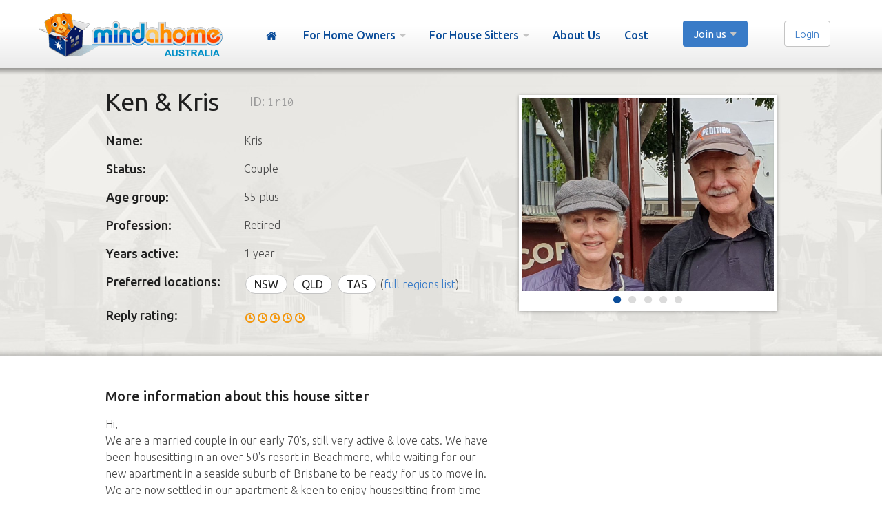

--- FILE ---
content_type: text/html; charset=UTF-8
request_url: https://mindahome.com.au/house-sitters-available/ken-kris.~1r10
body_size: 13118
content:
<!DOCTYPE html>
<html lang="en">
<head>
	<meta http-equiv="Content-Type" content="text/html; charset=utf-8">
	<meta name="viewport" content="width=device-width, initial-scale=1, user-scalable=yes">
<!--not_on_home{-->
	<title>Pet &amp; House Sitter in New South Wales and other states. [ID: 1r10] | Mindahome Australia</title>
<!--}not_on_home-->

	<meta name="description" content="Pet &amp; House Sitter available in New South Wales and other states.. Join Mindahome to connect today.">
	<meta name="generator" content="Michael Bunkin's TSE">
	<meta name="google-site-verification" content="hUBkoewsFW0NBBZfVuw89WmcYLtDqbIQ4kAi5BoCI3s">
	<meta name="p:domain_verify" content="205b6f879262c6aa67bda6859b0d1d02">
  <meta name="majestic-site-verification" content="MJ12_f5318bf8-ab98-4f3a-865a-8e5042fc40dc">
	<link rel="icon" type="image/vnd.microsoft.icon" href="/favicon.ico">
	<link rel="shortcut icon" href="/favicon.ico">
	<link rel="apple-touch-icon" sizes="180x180" href="/static/assets/apple-touch-icon-180x180.png">
	<link rel="icon" sizes="192x192" href="/static/assets/icon-hires.png">

	<meta property="og:title" content="Ken &amp; Kris  - Mindahome">
		<meta property="og:type" content="website">
		<meta property="og:url" content="https://mindahome.com.au/house-sitters-available/ken-kris.~1r10">
		<meta property="og:image" content="https://mindahome.com.au">
		<meta property="og:site_name" content="Mindahome">
		<meta property="fb:admins" content="566557976">
		<meta property="og:description" content="Pet &amp; House Sitter available in New South Wales and other states.. Join Mindahome to connect today.">

	<link rel="preload" as="style" onload="this.onload=null;this.rel='stylesheet'" href="https://fonts.googleapis.com/css?family=Open+Sans:300i,600%7CUbuntu:300,400,500,700,400i,300i%7CShadows+Into+Light">
	<noscript>
	<link href="https://fonts.googleapis.com/css?family=Open+Sans:300i,600%7CUbuntu:300,400,500,700,400i,300i%7CShadows+Into+Light" rel="stylesheet" type="text/css">
	</noscript>

	

	<link rel="stylesheet" href="/static/assets/main.css?v=1765417891" type="text/css" media="all" />
<script src="/static/jquery/jquery.js?v=1432485348" type="text/javascript"></script>
<script src="/static/sweetalert2.min.js?v=1569184387" type="text/javascript"></script>
<script src="/static/assets/tse.js?v=1758639268" type="text/javascript"></script>
<script src="/static/assets/yt.js?v=1435239683" type="text/javascript"></script>
<script src="/static/jquery/jquery.simplemodal.js?v=1474516939" type="text/javascript"></script>
<script src="/static/assets/uploader.js?v=1675185878" type="text/javascript"></script>
<script src="/static/3rdparty/better-scroll.js?v=1573521054" type="text/javascript"></script>
<script src="/static/assets/canned_replies.js?v=1697586502" type="text/javascript"></script>


	<!--[if lt IE 9]><script src="/static/html5shiv.min.js"></script><![endif]-->
	<style type="text/css" id="mbStyles"></style>

	<!--[if lte IE 7]>
	<style type="text/css">
		.pseudo-table .caption, .caption { background: #3d90df; }
		.login .area P { left: 0; margin-top: 7px; }
		BUTTON { padding: 3px 4px; }
		.tse-table SELECT { width: 200px; }
		#footer .social LI { display: inline !important; }
		.nav-area { position: absolute; top: 109px; left: 0; margin: 0 auto; width: 100%; z-index:12; }
		#header { margin-bottom: 54px; }
		#wrapper { position: relative; }
		#nav ul { left: -41px; }
		#showOnMapLink { display: none; }
	</style>
	<script type="text/javascript">
	$(function(){

		$('DIV.mbSelect').mouseover(function(){
			$('#content .ad').css({position:'static'});
		}).mouseout(function(){
			$('#content .ad').css({position:'relative'});
		});
	});
	</script>
	<![endif]-->
	<!--[if lte IE 8]>
	<style type="text/css">
	.login .area input { border: 1px solid #bbb !important; }
	INPUT[type="radio"],INPUT[type="checkbox"] { border:none !important; padding: 0; }
	INPUT[type="radio"]:checked,INPUT[type="checkbox"]:checked {background-color: transparent !important;}
	</style>
	<![endif]-->
	<!--[if gte IE 9]>
	<style type="text/css">
		.gradient { filter: none; }
	</style>
	<![endif]-->
	<script>
	if (('localStorage' in window) && (localStorage.getItem('tseReferrer') === null)) {
		localStorage.setItem('tseReferrer', document.referrer ? (new URL(document.referrer).origin === window.location.origin ? '' : document.referrer) : '');
	}
	$tse.isMobile = false;
	$tse.isApp = false;
	$(function(){ $tse.setAuth(null,{newMessages:false,newReviews:false,alert:null});
 });
	</script>

	
	<script type="application/ld+json">
	{
		"@context": "https://schema.org",
		"@type": "Corporation",
		"name": "Mindahome",
		"url": "https://mindahome.com.au/",
		"logo": "https://mindahome.com.au/static/assets/mindahome-logo-header@2x.png",
		"sameAs": "https://www.facebook.com/Mindahome/"
	}
	</script>

<!-- Google tag (gtag.js) -->
<script async src="https://www.googletagmanager.com/gtag/js?id=G-7CFDRGC2E6"></script>
<script>
  window.dataLayer = window.dataLayer || [];
  function gtag(){dataLayer.push(arguments);}
  gtag('js', new Date());
  gtag('config', 'G-7CFDRGC2E6');
	gtag('config', 'AW-1072168339');
</script>

<script type="text/javascript" src="//cdn.rlets.com/capture_configs/083/06f/5d6/5914379aded01d77b99c1bc.js" async="async"></script>
<script type="text/javascript">
    (function(c,l,a,r,i,t,y){
        c[a]=c[a]||function(){(c[a].q=c[a].q||[]).push(arguments)};
        t=l.createElement(r);t.async=1;t.src="https://www.clarity.ms/tag/"+i;
        y=l.getElementsByTagName(r)[0];y.parentNode.insertBefore(t,y);
    })(window, document, "clarity", "script", "mueh72oxpd");
</script>
<!-- Meta Pixel Code -->
<script>
!function(f,b,e,v,n,t,s)
{if(f.fbq)return;n=f.fbq=function(){n.callMethod?
n.callMethod.apply(n,arguments):n.queue.push(arguments)};
if(!f._fbq)f._fbq=n;n.push=n;n.loaded=!0;n.version='2.0';
n.queue=[];t=b.createElement(e);t.async=!0;
t.src=v;s=b.getElementsByTagName(e)[0];
s.parentNode.insertBefore(t,s)}(window, document,'script',
'https://connect.facebook.net/en_US/fbevents.js');
fbq('init', '1400149481071219');
fbq('track', 'PageView');
</script>
<!-- End Meta Pixel Code -->
	
</head>
<body class="desktop  " id="page-house-sitter">



<!-- Meta Pixel Code -->
<noscript><img height="1" width="1" style="display:none"
src="https://www.facebook.com/tr?id=1400149481071219&ev=PageView&noscript=1"
/></noscript>
<!-- End Meta Pixel Code -->


	<div class="content-wrapper fullheight">
		<form id="login-panel" action="/members" method="post">
			<h3>Login</h3>
			<input type="hidden" name="do" value="login">
			<!--input type="hidden" name="relink" value="/house-sitters-available/ken-kris.~1r10"-->
			<label style="display:none; margin: 0;" for="input-login">Enter your email address:</label>
			<input id="input-login" type="email" name="login" placeholder="Your email address" required>
			<label style="display:none; margin: 0;" for="input-password">Enter your password:</label>
			<input id="input-password" type="password" name="password" placeholder="Password" required>
			<div><label class="noselect"><input type="checkbox" name="autologin" value="yes" checked="" class="shaded fancy"><span class="cb"></span>&nbsp; Remember me</label></div>
			<div class="buttons-container">
				<button type="submit">Log in</button>
				<a href="/password-reminder">Cannot log in?</a>
			</div>
			<hr>
			<div class="sso-container">
				<button type="button" class="sso-button google-sso">
					<svg version="1.1" xmlns="http://www.w3.org/2000/svg" viewBox="0 0 48 48" xmlns:xlink="http://www.w3.org/1999/xlink" style="display: block;">
						<path fill="#EA4335" d="M24 9.5c3.54 0 6.71 1.22 9.21 3.6l6.85-6.85C35.9 2.38 30.47 0 24 0 14.62 0 6.51 5.38 2.56 13.22l7.98 6.19C12.43 13.72 17.74 9.5 24 9.5z"></path>
						<path fill="#4285F4" d="M46.98 24.55c0-1.57-.15-3.09-.38-4.55H24v9.02h12.94c-.58 2.96-2.26 5.48-4.78 7.18l7.73 6c4.51-4.18 7.09-10.36 7.09-17.65z"></path>
						<path fill="#FBBC05" d="M10.53 28.59c-.48-1.45-.76-2.99-.76-4.59s.27-3.14.76-4.59l-7.98-6.19C.92 16.46 0 20.12 0 24c0 3.88.92 7.54 2.56 10.78l7.97-6.19z"></path>
						<path fill="#34A853" d="M24 48c6.48 0 11.93-2.13 15.89-5.81l-7.73-6c-2.15 1.45-4.92 2.3-8.16 2.3-6.26 0-11.57-4.22-13.47-9.91l-7.98 6.19C6.51 42.62 14.62 48 24 48z"></path>
						<path fill="none" d="M0 0h48v48H0z"></path>
					</svg>
				</button>
				<button type="button" class="sso-button facebook-sso">
					<svg viewBox="0 0 32 32" xmlns="http://www.w3.org/2000/svg" aria-hidden="true" role="presentation" focusable="false" style="display: block; height: 20px; width: 20px;"><g fill="none" fill-rule="nonzero"><path d="m31.9361277 15.9680639c0-8.81884234-7.1492215-15.9680639-15.9680638-15.9680639-8.81884234 0-15.9680639 7.14922156-15.9680639 15.9680639 0 7.4883832 5.15576846 13.7721357 12.1108184 15.497964v-10.6181237h-3.29261481v-4.8798403h3.29261481v-2.1026747c0-5.4348902 2.4597205-7.95401195 7.7956087-7.95401195 1.0117366 0 2.7573653.19864271 3.4714571.3966467v4.42315365c-.3768463-.0396008-1.0315369-.0594012-1.8446307-.0594012-2.6181238 0-3.6298603.9919362-3.6298603 3.5704591v1.7258284h5.2158084l-.8961277 4.8798403h-4.3196807v10.9713373c7.9067465-.9548902 14.0333733-7.6870259 14.0333733-15.8511776z" fill="#0866ff"></path><path d="m22.2224351 20.8479042.8961278-4.8798403h-5.2158084v-1.7258284c0-2.5785229 1.0117365-3.5704591 3.6298603-3.5704591.8130938 0 1.4677844.0198004 1.8446307.0594012v-4.42315365c-.7140918-.19864271-2.4597205-.3966467-3.4714571-.3966467-5.3358882 0-7.7956088 2.51912175-7.7956088 7.95401195v2.1026747h-3.29261473v4.8798403h3.29261473v10.6181237c1.2352895.3065869 2.5274252.4700998 3.8572455.4700998.6546907 0 1.3004392-.0402395 1.9346907-.1168862v-10.9713373h4.3196806z" fill="#fff"></path></g></svg>
				</button>
				<button type="button" class="sso-button apple-sso">
					<svg width="56px" height="56px" viewBox="0 0 56 56" version="1.1" xmlns="http://www.w3.org/2000/svg" xmlns:xlink="http://www.w3.org/1999/xlink">
						<g id="Black-Logo-Square" stroke="none" stroke-width="1" fill="none" fill-rule="evenodd">
							<path d="M28.2226562,20.3846154 C29.0546875,20.3846154 30.0976562,19.8048315 30.71875,19.0317864 C31.28125,18.3312142 31.6914062,17.352829 31.6914062,16.3744437 C31.6914062,16.2415766 31.6796875,16.1087095 31.65625,16 C30.7304687,16.0362365 29.6171875,16.640178 28.9492187,17.4494596 C28.421875,18.06548 27.9414062,19.0317864 27.9414062,20.0222505 C27.9414062,20.1671964 27.9648438,20.3121424 27.9765625,20.3604577 C28.0351562,20.3725366 28.1289062,20.3846154 28.2226562,20.3846154 Z M25.2929688,35 C26.4296875,35 26.9335938,34.214876 28.3515625,34.214876 C29.7929688,34.214876 30.109375,34.9758423 31.375,34.9758423 C32.6171875,34.9758423 33.4492188,33.792117 34.234375,32.6325493 C35.1132812,31.3038779 35.4765625,29.9993643 35.5,29.9389701 C35.4179688,29.9148125 33.0390625,28.9122695 33.0390625,26.0979021 C33.0390625,23.6579784 34.9140625,22.5588048 35.0195312,22.474253 C33.7773438,20.6382708 31.890625,20.5899555 31.375,20.5899555 C29.9804688,20.5899555 28.84375,21.4596313 28.1289062,21.4596313 C27.3554688,21.4596313 26.3359375,20.6382708 25.1289062,20.6382708 C22.8320312,20.6382708 20.5,22.5950413 20.5,26.2911634 C20.5,28.5861411 21.3671875,31.013986 22.4335938,32.5842339 C23.3476562,33.9129053 24.1445312,35 25.2929688,35 Z" id="" fill="#000000" fill-rule="nonzero"></path>
						</g>
					</svg>
				</button>
			</div>
			<a data-tse-action="close" data-tse-rel="#login-panel" href="#"><svg xmlns="http://www.w3.org/2000/svg" viewBox="0 0 384 512" style="width: 15px; fill: white;"><!--!Font Awesome Free 6.7.2 by @fontawesome - https://fontawesome.com License - https://fontawesome.com/license/free Copyright 2025 Fonticons, Inc.--><path d="M376.6 84.5c11.3-13.6 9.5-33.8-4.1-45.1s-33.8-9.5-45.1 4.1L192 206 56.6 43.5C45.3 29.9 25.1 28.1 11.5 39.4S-3.9 70.9 7.4 84.5L150.3 256 7.4 427.5c-11.3 13.6-9.5 33.8 4.1 45.1s33.8 9.5 45.1-4.1L192 306 327.4 468.5c11.3 13.6 31.5 15.4 45.1 4.1s15.4-31.5 4.1-45.1L233.7 256 376.6 84.5z"></path></svg></a>
		</form>
	</div>

	

	
	<div id="notification-bar">
		<div class="content-wrapper">
			<span class="hidden" data-tse-condshow="(_newMessages||_newReviews) && !_memberAlert">You have: &nbsp;&nbsp;</span>
			<span class="hidden top-notification" id="notification-messages" data-tse-condshow="_newMessages>0"><a href="/members?screen=messages" class="badge messages" data-tse-var="_newMessages" rel="nofollow"></a><a data-tse-new-messages data-tse-var="'Unread message'+(_newMessages!==1?'s':'')" href="/members?screen=messages" rel="nofollow"></a></span>
			<span class="hidden top-notification" id="notification-reviews" data-tse-condshow="_newReviews>0"><a href="/members?screen=reviews" class="badge reviews" data-tse-var="_newReviews" rel="nofollow"></a><a data-tse-var="'New review'+(_newReviews!==1?'s':'')" href="/members?screen=reviews" rel="nofollow"></a></span>
			<span class="hidden top-notification" id="notification-alert" data-tse-condshow="!!_memberAlert"><span class="badge alert"></span><span data-tse-var="_memberAlert"></span></span>
			<!--<a class="right close" data-tse-action="close-notification-bar" href="#">Close</a>-->
					</div>
	</div>




	<header>
		<nav class="content-wrapper clearfix fullheight">
			<a href="/"><img id="toplogo" alt="Pet and House Sitters Australia – Mindahome" title="" src="/static/assets/mindahome-logo-header.png" width=266 height=64 srcset="/static/assets/mindahome-logo-header.png, /static/assets/mindahome-logo-header@2x.png 2x, /static/assets/mindahome-logo-header@3x.png 3x"></a>
			
			
			<ul id="mainmenu" class="nav clearfix">

				<li id="menu-item-0-1" class=" "><a class="icon-home" href="/">Home</a></li><li id="menu-item-0-2" class=" has-items"><a  name="x">For Home Owners</a><ul><li id="menu-item-1-1" class=" "><a href="/house-sitters-available-australia">Find a House Sitter</a></li><li id="menu-item-1-2" class=" "><a href="/need-a-house-sitter">How it works</a></li><li id="menu-item-1-3" class=" "><a href="/home-owner-q-a-as">FAQs</a></li><li id="menu-item-1-4" class=" "><a href="/register-house-owner">Join us</a></li></ul></li><li id="menu-item-0-3" class=" has-items"><a  name="x">For House Sitters</a><ul><li id="menu-item-1-1" class=" "><a href="/house-sitting-positions-australia">Find a House Sitting job</a></li><li id="menu-item-1-2" class=" "><a href="/want-to-be-a-house-sitter">How it works</a></li><li id="menu-item-1-3" class=" "><a href="/house-sitting-q-a-as">FAQs</a></li><li id="menu-item-1-4" class=" "><a href="/register-house-sitter">Join us</a></li></ul></li><li id="menu-item-0-4" class=" "><a  href="/about-us">About Us</a></li><li id="menu-item-0-5" class=" "><a  href="/house-sitting-cost">Cost</a></li>

				<!--not_on_mobile{--><li data-tse-condshow="!_authInfo" class="hidden has-items" id="nav-button-register" xstyle="position: absolute; top: 18px; right: -142px;"><a class="button terniary blue" style="border-bottom: none; font-weight: 400; cursor: default;">Join us</a><ul><li><a href="/register-house-owner">As a Home Owner</a><li><a href="/register-house-sitter">As a House Sitter</a></ul><!--}not_on_mobile-->
				
			</ul>
			
			<!--not_on_mobile{-->
			<button data-tse-action="open" data-tse-rel="#login-panel" data-tse-onfinish="$('#login-panel INPUT[name=login]').focus();" data-tse-condshow="!_authInfo" class="button terniary hidden" id="nav-button-login" xstyle="position: absolute; top: 30px; right: 35px; /*80px;*">Login</button>

			<!--}not_on_mobile-->
			
		</nav>
	</header>

	<!--[if lte IE 9]>
	<div style="background:#ff9430; color: white; padding: 15px 0;">
		<div class="content-wrapper">You are using an obsolete version of Internet Explorer. To avoid problems, please upgrade, or consider an alternative like <a style="color:white; text-decoration:underline" href="https://www.mozilla.org/en-GB/firefox/new/" rel="nofollow" target=_blank>Firefox</a>, <a style="color:white; text-decoration:underline" href="http://www.opera.com/" target=_blank>Opera</a>, or Chrome.</div>
	</div>
	<![endif]-->

	<main>
		<!--not_on_home{-->
		

		

		
		<article class="">
			<script type="text/javascript" src="https://apis.google.com/js/plusone.js">
  {lang: 'en-GB'}
</script>

<!--reply_rating{-->

<!--}reply_rating-->

<style>
.scroll-wrapper { width:365px; height:280px; overflow: hidden; position: relative; }
UL.listing-images { position: absolute; }
UL.listing-images LI { position: static; float: left; width: 365px; opacity: 1; background-size: cover; }
BODY.mobile .scroll-wrapper { width: calc(100vw - 20px); height: 77vw; }
BODY.mobile UL.listing-images LI { width: calc(100vw - 20px); }
.scroll-wrapper * { -webkit-tap-highlight-color: rgba(0,0,0,0); -webkit-touch-callout: none; -webkit-user-select: none; }
</style>



<script type="text/javascript">
// <![CDATA[
$(function(){
//<!--not_expired_only{-->
	tseStat('view',81684,'sitter');
//<!--}not_expired_only-->

	//<!--images{-->

	$('UL.listing-images').width($('UL.listing-images LI').width() * $('UL.listing-images LI').length + 2); // +2px for Android phones bug

	var myScroll = new BScroll('#listing-images-scroller',{
		scrollX: true,
		scrollY: false,
		momentum: false,
		snap: 'LI',
		snapSpeed: 400,
		keyBindings: true,
		//click: true,
		eventPassthrough: true,
		preventDefault: false,
		disableMouse: false,
		//momentum: false,
	});
	myScroll.on('scrollEnd', function () {
		$(this.scroller).closest('.frame').find('.current').removeClass('current').end().find('.image-thumbnail').eq(this.currentPage.pageX).addClass('current');
	});

	$tse.registerAction('slideshow',function(params,cb) {
		var $this = $(this);
		if ($this.hasClass('current')) return;
		myScroll.goToPage( $this.closest('.listing-thumb-container').children('A').index($this) , 0);
		$this.closest('.frame').find('.current').removeClass('current');
		$this.addClass('current');
		return false;
	});

	//<!--}images-->

/*
	$('.image-thumbnail').click(function() {
		var $this = $(this);
		if ($this.hasClass('current')) {
			$('#main-photo').fadeOut(100,function(){
				$this.removeClass('current');
			});
			return false;
		}
	});
*/
/*
	// Image selection
	$('.image-thumbnail').click(function() {
		if (!$(this).hasClass('current')) {
			$('.image-thumbnail.current').removeClass('current'); //.animate({opacity:0.5},400);
			$(this).addClass('current');
			var imageLink = this.href;
			$('#main-photo').fadeOut(100,function(){
				this.src = imageLink;
				$(this).load(function() {
					$(this).fadeIn(400);
				});
			});
		}
		return false;
	});
	*/
	/*.mouseenter(function() {
		if(!$(this).hasClass('current')) $(this).animate({opacity:1},100);
	}).mouseleave(function() {
		if(!$(this).hasClass('current')) $(this).animate({opacity:0.5},400);
	});
	*/

	$tse.getTooltip().addPhrase('save_as_canned','If you tick this box, the message you are sending will be added to your \'Saved messages\' and can be reused later by clicking the \'Use a saved message\' button.');
	//$('.tse-tooltip-link-hover').hover(function(){ $tse.getTooltip().show('@'+$(this).attr('rel'),this); }, function(){ $tse.getTooltip().hide(); });
});
// ]]>
</script>

<section class="neutral shadow-top listing-heading ">
	<div class="content-wrapper">
		<div class="inner-page-wrapper" style="position: relative;">

			<div class="nav-links clearfix">
				<script type="text/javascript">
					//<![CDATA[
					if ((location.hash.length!=0) && (location.hash.substr(1,8)=='tseList-')) {
						var listKey = location.hash.substr(9);
						var listKeyDecoded = decodeURIComponent(listKey);
						var last = (listKeyDecoded.indexOf('last=')>-1);
						var first = (listKeyDecoded.indexOf('first=')>-1);
						if (!first || !last) {
							document.write('<div class="right">');
							if (!first) document.write('<a class="nav-link" href="javascript:void(0);" onclick="location=\'/nav?mode=sitter&dir=prev&id=~1r10&'+listKeyDecoded+'\';"><i class="icon-angle-left"></i>Previous</a>');
							if (!first && !last) document.write('<i class="nav-sep"></i>');
							if (!last) document.write('<a class="nav-link" href="javascript:void(0);" onclick="location=\'/nav?mode=sitter&dir=next&id=~1r10&'+listKeyDecoded+'\';">Next<i class="icon-angle-right"></i></a>');
							document.write('</div><div class="left"><a class="nav-link" href="javascript:void(0);" onclick="location=\'/nav?mode=sitter&id=~1r10&'+listKeyDecoded+'\';">&laquo;&nbsp;Back to list</a></div>');
						}
					}
					//]]>
				</script>
			</div>

			<!--not_on_mobile{-->
			<!--images{-->
			<div class="frame right">
				<div id="listing-images-scroller" class="scroll-wrapper">
					<ul class="listing-images"><li data-tse-id="592752" class="current" style="background-image:url(/static/listing/592752$details.jpg?1729974841)"><img src="/static/listing/592752$details.jpg?1729974841"></li><li data-tse-id="564012" class="" style="background-image:url(/static/listing/564012$details.jpg?1734639481)"><img src="/static/listing/564012$details.jpg?1734639481"></li><li data-tse-id="592762" class="" style="background-image:url(/static/listing/592762$details.jpg?1729626061)"><img src="/static/listing/592762$details.jpg?1729626061"></li><li data-tse-id="725227" class="" style="background-image:url(/static/listing/725227$details.jpg?1763068081)"><img src="/static/listing/725227$details.jpg?1763068081"></li><li data-tse-id="725228" class="" style="background-image:url(/static/listing/725228$details.jpg?1763068081)"><img src="/static/listing/725228$details.jpg?1763068081"></li></ul>
				</div>
				
				
				<!--thumbnails{--><div class="listing-thumb-container"><a class="image-thumbnail current" data-tse-action="slideshow" data-tse-rel="592752" href="" target="_blank"><i class="icon-record"></i></a><a class="image-thumbnail" data-tse-action="slideshow" data-tse-rel="564012" href="" target="_blank"><i class="icon-record"></i></a><a class="image-thumbnail" data-tse-action="slideshow" data-tse-rel="592762" href="" target="_blank"><i class="icon-record"></i></a><a class="image-thumbnail" data-tse-action="slideshow" data-tse-rel="725227" href="" target="_blank"><i class="icon-record"></i></a><a class="image-thumbnail" data-tse-action="slideshow" data-tse-rel="725228" href="" target="_blank"><i class="icon-record"></i></a></div><!--}thumbnails-->
			</div>
			<!--}images-->
			<!--}not_on_mobile-->

			


			<div class="listing-h1-wrapper"><h1>Ken &amp; Kris </h1><span class="listing-id">ID: <i>1r10</i></span></div>

			<div class="listing-badges">
				
				
			</div>

			<table class="listing-details">
				<!--sitter_fname{-->
				<tr><td><h4>Name:</h4><td>Kris</tr>
				<!--}sitter_fname-->
				<tr><td><h4>Status:</h4><td>Couple</tr>
				<tr><td><h4>Age group:</h4><td>55 plus</tr>
				<!--profession{-->
				<tr><td><h4>Profession:</h4><td>Retired</tr>
				<!--}profession-->
				
				<tr><td><h4>Years active:</h4><td>1 year</tr>
				
				
				<tr>
					<td><h4>Preferred locations:</h4>
					<td>
						<!--states_compact{-->
						<span id="listing-sitter-states-compact"><b>NSW</b> <b>QLD</b> <b>TAS</b>
							(<a href="javascript:void();" onclick="$('#listing-sitter-states').show();$('#listing-sitter-states-compact').hide(); return false;">full regions list</a>)
						</span>
						<!--}states_compact-->
						<span id="listing-sitter-states" style="display:none"><b>NSW</b>&nbsp;<small>Sydney North, Sydney South, Sydney East, Sydney West and Blue Mountains, Central Coast, Central West, Far West, Hunter, Illawarra, Mid North Coast, Murray-Lower Darling, New England North West, Northern Rivers, Orana, Riverina, South East NSW, Southern Highlands & Tablelands</small><br><b>QLD</b>&nbsp;<small>Brisbane North, Brisbane South, Darling Downs and South West, Far North Queensland and Torres Strait, Fitzroy and Central West, Gold Coast, Ipswich and west Moreton, Logan and Redlands, Mackay-Isaac-Whitsunday, Moreton Bay, Sunshine Coast, Townsville and North West, Wide Bay Burnett</small><br><b>TAS</b>&nbsp;<small>Northern Tasmania, Southern Tasmania</small></span>
				</tr>
				
				<!--reply_rating{-->
				<tr><td><h4>Reply rating:</h4>
				<td><span class="reply_rating" title="Reply rating 5 out of 5"><i style="width:100%">5 out of 5</i></span>
				<!--}reply_rating-->
				
			</table>

			<div class="break"></div>
		</div>
	</div>
</section>

<section class="content-wrapper">
	<div class="inner-page-wrapper has-cols has-cols">

		<div id="result_msg" style="display:none"></div>

		

		<div class="left-half">
			

			<!--h3>More Information</h3-->
			<h2 class="likeH3">More information about this house sitter</h2>
			<p>Hi,<br />
We are a married couple in our early 70's, still very active &amp; love cats. We have been housesitting in an over 50's resort in Beachmere, while waiting for our new apartment in a seaside suburb of Brisbane to be ready for us to move in. We are now settled in our apartment &amp; keen to enjoy housesitting from time to time, mainly in the eastern states of Australia. We have recently fostered 2 beautiful older cats that have now been adopted &amp; gone to their forever homes.<br />
We are both very house proud, reliable &amp; non smokers, very clean, &amp; would look after your home as our own. <br />
Police check can be provided &amp; references if needed. <br />
Looking forward to hearing from you. Kris &amp; Ken.</p>
			<div class="break"></div>

			


			


			<!--contact_form_container{-->
			<div id="contact-form-container">
			<h3>Contact Sitter</h3>

			<!--contact_notice{-->
			<p class="clearfix">
			
			To contact this House Sitter please:<br><br><a style="margin-right:0;" class="button mobile-fullwidth centered" rel="nofollow" href="/members?relink=/house-sitters-available/ken-kris.~1r10">Login</a><span class="or">or</span><a style="margin-right:0;" class="button blue mobile-fullwidth centered" href="/register-house-owner?relink=/house-sitters-available/ken-kris.~1r10">Join our Home Owners</a>
			
			
			
			
			
			
			
			

			</p>
			<!--}contact_notice-->

			

			</div>
			<!--}contact_form_container-->


		</div><!-- left-half -->





<aside class="right-half">


	<!--unauthorized{-->
	
	
	<!--}unauthorized-->
</aside>

<div class="break"></div>

<div class="nav-links clearfix">
	<script type="text/javascript">
//<![CDATA[
if ((location.hash.length!=0) && (location.hash.substr(1,8)=='tseList-')) {
	var listKey = location.hash.substr(9);
	var listKeyDecoded = decodeURIComponent(listKey);
	var last = (listKeyDecoded.indexOf('last=')>-1);
	var first = (listKeyDecoded.indexOf('first=')>-1);
	if (!first || !last) {
		document.write('<hr><div class="right">');
		if (!first) document.write('<a class="nav-link" href="javascript:void(0);" onclick="location=\'/nav?mode=sitter&dir=prev&id=~1r10&'+listKeyDecoded+'\';"><i class="icon-angle-left"></i>Previous</a>');
		if (!first && !last) document.write('<i class="nav-sep"></i>');
		if (!last) document.write('<a class="nav-link" href="javascript:void(0);" onclick="location=\'/nav?mode=sitter&dir=next&id=~1r10&'+listKeyDecoded+'\';">Next<i class="icon-angle-right"></i></a>');
		document.write('</div><div class="left"><a class="nav-link" href="javascript:void(0);" onclick="location=\'/nav?mode=sitter&id=~1r10&'+listKeyDecoded+'\';">&laquo;&nbsp;Back to list</a></div>');
	}
}
//]]>
	</script>
</div>




		</article>
	
		
		<!--}not_on_home-->
		
	</main>

	<footer>
		
		
		<div class="content-wrapper clearfix">

			<section class="clearfix left footer-nav">
				<ul>
					<li><h4><a href="/about-us">About us</a></h4></li>
					<li><a href="https://support.mindahome.com.au/portal/home" target="_blank">Contact Us</a></li>
					<li><a href="/house-sitting-cost">Cost</a></li>
					<li><a href="/blog/">Blog</a></li>
					<li><a href="/newsletter">Newsletter</a></li>
					<li><a href="/testimonials">Testimonials</a></li>
					<li><a href="/home-owners-guide">House Sitting Guide</a></li>
					<li><a href="/prmedia">Media</a></li>
					<li><a href="/pet-minding">Pet Minding</a></li>
					<li><a href="/sitemap">Sitemap</a></li>
				</ul>
				<ul>
					<li><h4>Home Owners</h4></li>
					<li><a href="/house-sitters-available">Find a House Sitter</a></li>
					<li><a href="/need-a-house-sitter">How it works</a></li>
					<li><a href="/home-owner-q-a-as">Questions and Answers</a></li>
					<li><a href="/testimonials-by-home-owners">Testimonials</a></li>
				</ul>
				<ul>
					<li><h4>House Sitters</h4></li>
					<li><a href="/house-sitting-positions">Find a Home Owner</a></li>
					<li><a href="/want-to-be-a-house-sitter">How it works</a></li>
					<li><a href="/house-sitting-q-a-as">Questions and Answers</a></li>
					<li><a href="/testimonials-by-house-sitters">Testimonials</a></li>
				</ul>
				<ul>
					<li><h4>Affiliates</a></li>
					<li><a href="https://affiliates.mindahome.com.au">Affiliate Console</a></li>
				</ul>

				<!--not_on_mobile{-->
				<br>
				<ul class="mobile-app-badges">
					<li><a target=_blank href="https://apps.apple.com/au/app/mindahome/id1520392275"><img alt="Download on the Apple App Store" src="/static/apple-app-store-badge.png" style="max-width: 140px"></a></li>
					<li><a target=_blank href="https://play.google.com/store/apps/details?id=au.com.mindahome.Mindahome&pcampaignid=pcampaignidMKT-Other-global-all-co-prtnr-py-PartBadge-Mar2515-1"><img alt="Get it on Google Play" src="/static/google-play-badge.png" style="max-width: 160px"></a></li>
				</ul>
				<!--}not_on_mobile-->

			</section>

			


			<section class="clearfix right newsletter-form-container">

				<h3>Subscribe to our e-Newsletter</h3>
				<p style="margin-top:5px">With monthly house sitting news, tips and hints.</p>
				<form action="/newsletter">
					<input type=email name=email placeholder="Your email address">
					<button class="secondary">Subscribe</button>
				</form>
				<br>
				<ul class="social">
					<li class="facebook"><a onclick="this.target='_blank';return true;" href="http://www.facebook.com/pages/Mindahome/277477609001613">Facebook</a></li>
					
					<li class="twitter"><a onclick="this.target='_blank';return true;" href="https://x.com/mindahome">X</a></li>
				</ul> </br></br>
			<p><h3><a href="/reviews">Reviews from our members <img src="/static/stars.small.png" width=120 height=22 alt="5 stars"></a></h3></p>
			</section>
			<div class="break"></div>
			<section class="clearfix" style="margin: 20px auto;">
				<ul class="horizontal smaller">
					<li><b style="text-transform: uppercase;">Cities:</b>
					<li><a href="/house-sitting-in-sydney">Sydney</a></li>
					<li><a href="/house-sitting-in-brisbane">Brisbane</a></li>
					<li><a href="/house-sitting-in-perth">Perth</a></li>
					<li><a href="/house-sitting-in-melbourne">Melbourne</a></li>
					<li><a href="/house-sitting-in-adelaide">Adelaide</a></li>
					<li><a href="/house-sitting-in-canberra">Canberra</a></li>
					<li><a href="/house-sitting-in-hobart">Hobart</a></li>
					<li><a href="/house-sitting-in-darwin">Darwin</a></li>
				</ul>
				<ul class="horizontal smaller">
					<li><b style="text-transform: uppercase;">States:</b>
					<li><a href="/house-sitting-nsw">New South Wales</a></li>
					<li><a href="/house-sitting-qld">Queensland</a></li>
					<li><a href="/house-sitting-wa">Western Australia</a></li>
					<li><a href="/house-sitting-vic">Victoria</a></li>
					<li><a href="/house-sitting-sa">South Australia</a></li>
					<li><a href="/house-sitting-act">Australian Capital Territory</a></li>
					<li><a href="/house-sitting-tas">Tasmania</a></li>
					<li><a href="/house-sitting-nt">Northern Territory</a></li>
					<li><a href="/house-sitting-in-australia">All of Australia</a></li>
				</ul>
				<ul class="horizontal smaller">
					<li><b style="text-transform: uppercase;">International:</b>
					<li><a href="https://mindahome.co.uk" target="_blank">Mindahome UK</a></li>
				</ul>
			</section>
		</div>
	
		<small class="copyright centered">Copyright &copy; 2008 - 2026, Mindahome.com.au &nbsp;<span><a class="site" href="/terms-of-use">Terms Of Use</a> | <a class="site" href="/privacy-policy">Privacy Policy</a> | <a class="site" href="/code-of-conduct">Members' Code of Conduct</a>

</span>

<div class="footer-address"><br class="mobile-only">Mindahome<br class="mobile-only"><span class="not-on-mobile">, </span>
Box 181, Ferntree Gully Business Centre<br class="mobile-only"><span class="not-on-mobile">, </span>
Ferntree Gully, Victoria, 3156, Australia</div></small>
	</footer>

	<a id="to-top" data-tse-action="scroll-to-top" href="#">Top</a>

	

	

	<!--not_on_mobile{-->
	
	<div class="share-links-floating">
		<a href="#" class="social-share-link social-facebook" onclick="window.open('https://www.facebook.com/sharer/sharer.php?u='+encodeURIComponent(location)); return false;"><svg xmlns="http://www.w3.org/2000/svg" viewBox="0 0 320 512"><!--! Font Awesome Pro 6.4.0 by @fontawesome - https://fontawesome.com License - https://fontawesome.com/license (Commercial License) Copyright 2023 Fonticons, Inc. --><path d="M279.14 288l14.22-92.66h-88.91v-60.13c0-25.35 12.42-50.06 52.24-50.06h40.42V6.26S260.43 0 225.36 0c-73.22 0-121.08 44.38-121.08 124.72v70.62H22.89V288h81.39v224h100.17V288z"/></svg></a>
		<a href="#" class="social-share-link social-twitter" onclick="window.open('https://x.com/intent/post?text='+encodeURIComponent(document.title)+'&amp;url='+encodeURIComponent(location)); return false;"><svg xmlns="http://www.w3.org/2000/svg" viewBox="0 0 512 512"><!--!Font Awesome Free 6.6.0 by @fontawesome - https://fontawesome.com License - https://fontawesome.com/license/free Copyright 2024 Fonticons, Inc.--><path d="M389.2 48h70.6L305.6 224.2 487 464H345L233.7 318.6 106.5 464H35.8L200.7 275.5 26.8 48H172.4L272.9 180.9 389.2 48zM364.4 421.8h39.1L151.1 88h-42L364.4 421.8z"/></svg></a>
	</div>
	<script>
	$(window).on('scroll.share-links',function() {
		if (document.documentElement.scrollTop > 120) {
			$(document.body).addClass('show-share-links');
			$(window).off('scroll.share-links');
		}
	});
	</script>
	
	<!--}not_on_mobile-->

	
<script>
    (function(w,d,t,r,u)
    {
        var f,n,i;
        w[u]=w[u]||[],f=function()
        {
            var o={ti:"343115803", enableAutoSpaTracking: true};
            o.q=w[u],w[u]=new UET(o),w[u].push("pageLoad")
        },
        n=d.createElement(t),n.src=r,n.async=1,n.onload=n.onreadystatechange=function()
        {
            var s=this.readyState;
            s&&s!=="loaded"&&s!=="complete"||(f(),n.onload=n.onreadystatechange=null)
        },
        i=d.getElementsByTagName(t)[0],i.parentNode.insertBefore(n,i)
    })
    (window,document,"script","//bat.bing.com/bat.js","uetq");
</script>
	

<script>
$(function(){

	$('FORM[name="login_1"], FORM[name="login_2"]').on('submit',function(e){
		e.preventDefault();
		var form1 = document.forms['login_1'];
		var form2 = document.forms['login_2'];
		var form = document.forms['login'];
		form.elements['login'].value = form1.elements['login'].value;
		form.elements['password'].value = form2.elements['password'].value;
		form.elements['captcha'].value = form2.elements['captcha'] ? form2.elements['captcha'].value : '';
		form.elements['autologin'].value = form2.elements['autologin'].checked ? 'yes' : '';
		form.submit();
	});

	var processAuthResult = async function(res) {
		if (res.success) {
			if (res.data['authorised']) {
				window.location = '/members'; // Existing user
			} else {
				var choice = await $tse.alertAwaitable({
					icon: 'info',
					text:'Your email is not found in our system. Would you like to proceed registering an account with us?',
					title: 'Welcome to Mindahome!',
					className: 'swal-centered-buttons',
					buttons: {
						sitter: {
							text: 'I am a House Sitter',
							className: 'orange',
							value: 'sitter',
						},
						owner: {             // you can omit boolean flags you don’t need
							text: 'I am a Home Owner',
							className: 'blue',
							value: 'owner',
						},
						quit: {
							text: 'I don\'t want to register now',
							value: null,          // value returned when this one is clicked
							visible: true,
							className: 'terniary cancel',        // extra CSS classes (optional)
							closeModal: true
						},
					}
				});

				if (choice === null) return;
				else {
				/*
					var res = await $tse.apiCallAwaitable('sso.register',{auth_id:res.data['auth_id'],membership:choice});
					if (res.success) {
						window.location = '/members?screen=account';
					} else {
						$tse.alert(res.message,'error');
					}
				*/
					window.location = '/register-house-'+choice+'?sso='+res.data['key'];
				}
			}
		} else {
			await $tse.alert(res.message,'error','Error authenticating');
		}
	};

	$('.google-sso').on('click',async function() {
		await $tse.reqScript('https://accounts.google.com/gsi/client');
		google.accounts.id.initialize({
			client_id: '619982699476-i27liea21c0daa22f2s0ngdi83k15coh.apps.googleusercontent.com',
			federated: false,
			callback: async function(response) {
				var res = await $tse.apiCallAwaitable('sso',{system:'google',token:response.credential});
				console.log(res);
				await processAuthResult(res);
			}
		});
		google.accounts.id.prompt(); // Shows the One Tap UI
	});


	$('.facebook-sso').on('click',async function() {
		window.fbAsyncInit = function() {
			FB.init({appId: '613406701618632', cookie: true, xfbml: true, version: 'v22.0'});
		};
		await $tse.reqScript('https://connect.facebook.net/en_US/sdk.js');

		FB.login(function(response) {
			if (response.authResponse) {
				console.log("User logged in:", response.authResponse);
				FB.api('/me', { fields: 'id,name,email' }, function(response) {
					console.log("User Info:", response);
				});

				if (response.status === 'connected') {
					var res = $tse.apiCall('sso',{system:'facebook',token:response.authResponse.accessToken},function(res){
						console.log(res);
						processAuthResult(res);
					});
				} else {
					$tse.alert('Authorisation failed','error');
				}
			} else {
				console.log("User canceled login.");
			}
		}, { scope: 'email,public_profile', auth_type: 'rerequest' });
	});

	$('.apple-sso').on('click',async function() {
		await $tse.reqScript('https://appleid.cdn-apple.com/appleauth/static/jsapi/appleid/1/en_US/appleid.auth.js');
		AppleID.auth.init({
			clientId: 'au.com.mindahome.MindahomeSignIn',
			scope: 'name email',
			redirectURI: 'https://mindahome.com.au/sso',
			usePopup: true  // Enables popup instead of redirect
		});
		var response = await AppleID.auth.signIn({state:'apple'});
		console.log(response);

		var parseJWT = function(token) {
			const base64Url = token.split('.')[1]; // JWT parts are separated by dots
			const base64 = base64Url.replace(/-/g, '+').replace(/_/g, '/'); // Decode base64url to base64
			const jsonPayload = decodeURIComponent(escape(window.atob(base64))); // Decode and handle potential special characters
			return JSON.parse(jsonPayload); // Parse JSON payload
		};
		var id_token = response.authorization.id_token;
		var payload = parseJWT(id_token);
		console.log('Payload',payload);

		var res = await $tse.apiCallAwaitable('sso',{system:'apple',token:response.authorization.code});
		console.log(res);
		await processAuthResult(res);
	});
});
</script>
</body>
</html>
<!-- This site is powered by TSE Lite (C) Michael A. Bunkin. Page generated in 0.074s -->

--- FILE ---
content_type: text/css
request_url: https://mindahome.com.au/static/assets/main.css?v=1765417891
body_size: 75007
content:
@font-face {
    font-family: 'inconsolatamedium';
    src: url('fonts/inconsolata-webfont.eot');
font-display: swap;
}

@font-face {
    font-family: 'inconsolatamedium';
    src: url([data-uri]) format('woff2'),
         url([data-uri]) format('woff'),
         url('fonts/inconsolata-webfont.ttf') format('truetype');
    font-weight: normal;
    font-style: normal;
font-display: swap;
}

@font-face {
  font-family: 'mindahome';
  src: url('fonts/mindahome.eot?89149497');
  src: url('fonts/mindahome.eot?89149497#iefix') format('embedded-opentype'),
       url('fonts/mindahome.svg?89149497#mindahome') format('svg');
  font-weight: normal;
  font-style: normal;
font-display: block;
}
@font-face {
  font-family: 'mindahome';
  src: url('[data-uri]') format('woff'),
       url('[data-uri]') format('truetype');
font-display: block;
}
/* Chrome hack: SVG is rendered more smooth in Windozze. 100% magic, uncomment if you need it. */
/* Note, that will break hinting! In other OS-es font will be not as sharp as it could be */
/*
@media screen and (-webkit-min-device-pixel-ratio:0) {
  @font-face {
    font-family: 'mindahome';
    src: url('../font/mindahome.svg?3022383#mindahome') format('svg');
  }
}
*/

 [class^="icon-"]:before, [class*=" icon-"]:before {
  font-family: "mindahome";
  font-style: normal;
  font-weight: normal;
  speak: none;

  display: inline-block;
  text-decoration: inherit;
  width: 1em;
  margin-right: .2em;
  text-align: center;
  /* opacity: .8; */

  /* For safety - reset parent styles, that can break glyph codes*/
  font-variant: normal;
  text-transform: none;

  /* fix buttons height, for twitter bootstrap */
  line-height: 1em;

  /* Animation center compensation - margins should be symmetric */
  /* remove if not needed */
  margin-left: .2em;

  /* you can be more comfortable with increased icons size */
  /* font-size: 120%; */

  /* Uncomment for 3D effect */
  /* text-shadow: 1px 1px 1px rgba(127, 127, 127, 0.3); */
}
.icon-play:before { content: '\e800'; } /* '' */
.icon-record:before { content: '\e801'; } /* '' */
.icon-left-open-big:before { content: '\e802'; } /* '' */
.icon-right-open-big:before { content: '\e803'; } /* '' */
.icon-up-open-big:before { content: '\e804'; } /* '' */
.icon-down-open-big:before { content: '\e805'; } /* '' */
.icon-down-open-mini:before { content: '\e806'; } /* '' */
.icon-up-open-mini:before { content: '\e807'; } /* '' */
.icon-icon-alerts-bell:before { content: '\e808'; } /* '' */
.icon-icon-date-arrow:before { content: '\e809'; } /* '' */
.icon-icon-alerts-reviews:before { content: '\e80a'; } /* '' */
.icon-icon-alerts-messages:before { content: '\e80b'; } /* '' */
.icon-mobile-menu-icon:before { content: '\e80c'; } /* '' */
.icon-icon-fb-footer:before { content: '\e80d'; } /* '' */
.icon-icon-gp-footer:before { content: '\e80e'; } /* '' */
.icon-icon-tw-footer:before { content: '\e80f'; } /* '' */
.icon-icon-favourite:before { content: '\e810'; } /* '' */
.icon-calendar:before { content: '\e811'; } /* '' */
.icon-down-dir:before { content: '\e812'; } /* '' */
.icon-arrow-combo:before { content: '\e813'; } /* '' */
.icon-videocam:before { content: '\e814'; } /* '' */
.icon-right-dir:before { content: '\e815'; } /* '' */
.icon-cancel:before { content: '\e816'; } /* '' */
.icon-home-outline:before { content: '\e817'; } /* '' */
.icon-home:before { content: '\e818'; } /* '' */
.icon-resize-full:before { content: '\e819'; } /* '' */
.icon-resize-small:before { content: '\e81a'; } /* '' */
.icon-wrench:before { content: '\e81b'; } /* '' */
.icon-arrows-cw:before { content: '\e81c'; } /* '' */
.icon-star:before { content: '\e81d'; } /* '' */
.icon-star-empty:before { content: '\e81e'; } /* '' */
.icon-cw:before { content: '\e81f'; } /* '' */
.icon-ccw:before { content: '\e820'; } /* '' */
.icon-down-open:before { content: '\e821'; } /* '' */
.icon-up-open:before { content: '\e822'; } /* '' */
.icon-ok:before { content: '\e823'; } /* '' */
.icon-user:before { content: '\e824'; } /* '' */
.icon-users:before { content: '\e825'; } /* '' */
.icon-petcare:before { content: '\e826'; } /* '' */
.icon-hand-paper:before { content: '\e827'; } /* '' */
.icon-handshake:before { content: '\e828'; } /* '' */
.icon-thumbs-up:before { content: '\e829'; } /* '' */
.icon-status-couple:before { content: '\e82a'; } /* '' */
.icon-status-family:before { content: '\e82b'; } /* '' */
.icon-status-single:before { content: '\e82c'; } /* '' */
.icon-years:before { content: '\e82d'; } /* '' */
.icon-reply-rating-full:before { content: '\e82e'; } /* '' */
.icon-down-dir-1:before { content: '\e82f'; } /* '' */
.icon-up-dir:before { content: '\e830'; } /* '' */
.icon-layers:before { content: '\e831'; } /* '' */
.icon-up-dir-1:before { content: '\e832'; } /* '' */
.icon-download:before { content: '\e833'; } /* '' */
.icon-floppy:before { content: '\e834'; } /* '' */
.icon-link:before { content: '\e835'; } /* '' */
.icon-fast-fw:before { content: '\e836'; } /* '' */
.icon-attention:before { content: '\e837'; } /* '' */
.icon-attention-alt:before { content: '\e838'; } /* '' */
.icon-lightbulb:before { content: '\e839'; } /* '' */
.icon-heart:before { content: '\e83a'; } /* '' */
.icon-move:before { content: '\f047'; } /* '' */
.icon-menu:before { content: '\f0c9'; } /* '' */
.icon-angle-left:before { content: '\f104'; } /* '' */
.icon-angle-right:before { content: '\f105'; } /* '' */
.icon-right:before { content: '\f178'; } /* '' */


/* Clearfix as per https://css-tricks.com/snippets/css/clear-fix/ */
.clearfix:after {
  visibility: hidden;
  display: block;
  content: "";
  clear: both;
  height: 0;
  }
* html .clearfix             { zoom: 1; } /* IE6 */
*:first-child+html .clearfix { zoom: 1; } /* IE7 */

/* Vertical mid-align as per http://zerosixthree.se/vertical-align-anything-with-just-3-lines-of-css/ */

.midalign-parent {
  -webkit-transform-style: preserve-3d;
  -moz-transform-style: preserve-3d;
  transform-style: preserve-3d;
}
.midalign {
  position: relative;
  top: 50%;
  transform: translateY(-50%);
  -webkit-transform: translateY(-50%);
}

/* No-select as per http://stackoverflow.com/a/4407335 */

.noselect {
  -webkit-touch-callout: none; /* iOS Safari */
  -webkit-user-select: none;   /* Chrome/Safari/Opera */
  -khtml-user-select: none;    /* Konqueror */
  -moz-user-select: none;      /* Firefox */
  -ms-user-select: none;       /* Internet Explorer/Edge */
  user-select: none;           /* Non-prefixed version, currently not supported by any browser */
}

/* Global classes and basic settings */

* { box-sizing: border-box; background-repeat: no-repeat; }

.break { clear: both; }
.right { float: right; }
.desktop .desktop-right { float: right; }
.right.padded, .desktop .desktop-right.padded { margin-left: 1em; }
.nobr { white-space: nowrap; }
.centered, .center-align { text-align: center; }
.right-aligned { text-align: right; }
.justified { text-align: justified; }
.left-aligned { text-align: left; }
.left { float: left; }
.desktop .desktop-left { float: left; }
.mobile .mobile-left { float: left; }
.left.padded, .desktop .desktop-left.padded { margin-right: 1em; }
.orange { color: #F7921E; }
.regular { font-weight: 300; }
.medium { font-weight: 400; }
.bold { font-weight: 700; }
.semibold { font-weight: 500; }
.large { font-size: 133%; }
.larger { font-size: 110%; }
.smaller, SMALL { font-size: 90%; line-height: 150%; }
.small { font-size: 75%; line-height: 150%; }
.drop-shadow { box-shadow: 0 2px 4px rgba(0,0,0,0.5); }
.half, .halfwidth { width: 50%; }
.fullheight { height: 100%; }
.inflow { display: inline-block; }
.gap { display: block; height: 1em; }
.gap.x2 { display: block; height: 2em; }
.chasm { display: block; height: 50px; }
.italic { font-family: 'Open Sans'; font-weight: 300; font-style: italic; }
.visible {}
.hidden { display: none !important; }
.fullwidth { width: 100%; }
.mobile .mobile-fullwidth { width: 100%; }
.mobile .mobile-halfwidth { width: 50%; }
.or { margin: 10px 15px; display: inline-block; }
.hr-dashed { margin-bottom: -1px; padding-top: 1px; height: 1px; border-bottom: 1px dashed #c4c4c4; }
.hide-when-empty:empty { display: none; }

.side-lined {
	display: flex;
  align-items: center;
  width: 100%;
  margin: 20px 0;
}
.side-lined::before, .side-lined::after {
  content: '';
  height: 1px;
  background-color: #ccc;
  flex: 1;
}
.side-lined SPAN {
  padding: 0 12px;
  white-space: nowrap;
}

.video-container {
	height: 0;
	padding-bottom: 56.25%; /* 16:9 */
	position: relative;
}
.video-container > * {
	position: absolute;
	top: 0;
	left: 0;
	width: 100%;
	height: 100%;
}

.round-image-container {
	border-radius: 50%;
	overflow: hidden;
}

.flexrow {
	display: flex;
	flex-wrap: wrap;
	justify-content: space-evenly;
	gap: 20px;
	flex-direction: row;
}
.flexrow.centred {
	align-items: center;
}
.flexrow.nowrap { flex-wrap: nowrap; }
.flexrow.nostretch { justify-content: start; }
.flexrow.widergap { gap: 40px; }
.flexrow.smallgap { gap: 10px; }
.flexrow.mingap { gap: 4px; }
.mobile .flexrow.buttongap-mobile { gap: 20px 10px; }
.flexrow.inline { display: inline-flex; }
.flexrow.last-line-left { justify-content: space-between; }
.flexrow.last-line-left::after {
  content: '';
  flex: auto;
}

.flexrow > * {
	flex: 1;
}
.flexcol > * {
	flex: 0;
}
.flexrow.nostretch > * {
	flex: 0 0 auto;
}
.flexrow.nostretch.nowrap > * {
	white-space: nowrap;
}

.flexcol {
	display: flex;
	justify-content: start;
	gap: 20px;
	flex-direction: column;
}

.flex-break { flex-basis: 100%; }

.content-wrapper {
	width: 1200px;
	/*max-width: 1200px;*/
	/*min-width: 1200px;*/
	padding: 1px 1% 1px 1%;
	margin: -1px auto -1px auto;
	position: relative;
}

/*.content-wrapper .half { width: 49%; }*/

.dual-table { width:100%;display:table; }
.dual-table > DIV { width:50%;display:table-cell;text-align:center;vertical-align:middle; }

HTML, BODY { padding: 0; margin: 0; background-color: white; }
BODY {
	font-family: Ubuntu, sans-serif;
	font-size: 16px;
	font-weight: 300;
	color: #4A4A4A;
	line-height: 24px;
/*
	background:#444;
	text-align:center;
	padding:50px 0;
*/
}
BODY.desktop { min-width: 1200px; }

A {
	text-decoration: none;
	color: #397BC7;
}
.tse-touch-safe MAIN A[href]:hover, .tse-touch-safe A.hover-underline:hover { text-decoration: underline; }
.tse-touch-safe MAIN A[href]:hover:after { text-decoration: none; }
A { cursor: default; }
A[href] { cursor: pointer; }
B, STRONG { font-weight: 500; color: #202020; }
A B, A STRONG { color: inherit; }
P:first-child { margin-top: 0; }
LABEL { cursor: pointer; }
[data-tse-action] { cursor: pointer; -webkit-touch-callout: none; -webkit-user-select: none; -khtml-user-select: none; -moz-user-select: none; -ms-user-select: none; user-select: none; }
FIELDSET {
	margin: 0;
	padding: 0;
	border-style: none;
}
IMG { border: none; }

/*.tse-touch-safe A:hover { color: #017DE2; }*/

A.with-angle {
	white-space: nowrap;
}
A.with-angle:after {
	font-family: mindahome;
	content: '\f105';
	padding-left: 5px;
	display: inline-block;
}
A.highlight-image:hover IMG {
	border-color: #397BC7 !important;
}
HR { height: 3px; border: none; background: #626262; }

/* General styles */

.text-intro {
	font-size: 18px;
	color: #4A4A4A;
	letter-spacing: 0px;
	line-height: 24px;
}

.text-small {
	font-size: 14px;
	color: #4A4A4A;
	letter-spacing: 0px;
	line-height: 20px;
}

.text-quote {
	font-family: 'Open Sans', sans-serif;
	font-style: italic;
	font-size: 17px;
	color: #4A4A4A;
	line-height: 28px;
}

.text-signature {
	font-family: FeltThat, cursive;
	font-size: 28px;
	color: #4A4A4A;
}

.text-location {
	font-family: Ubuntu, sans-serif;
	font-size: 14px;
	color: #4A4A4A;
	letter-spacing: 0px;
	line-height: 20px;
}



H1 {
	font-family: Ubuntu, sans-serif;
	font-weight: 400;
	font-size: 36px;
	color: #202020;
	letter-spacing: 0px;
	line-height: 1; /* mb experiment */
}

H2 {
	font-family: Ubuntu, sans-serif;
	font-weight: 500;
	font-size: 26px;
	color: #202020;
}

H3, H2.likeH3 {
	font-family: Ubuntu, sans-serif;
	font-weight: 500;
	font-size: 20px;
	color: #202020;
}

H4 {
	font-family: Ubuntu, sans-serif;
	font-weight: 500;
	font-size: 18px;
	color: #202020;
}

H5 {
	font-family: Ubuntu, sans-serif;
	font-weight: 500;
	font-size: 14px;
	color: #202020;
}

H6 {
	font-family: Ubuntu, sans-serif;
	font-weight: 500;
	font-size: 15px;
	color: #202020;
}

.shadow-top :is(H1, H2, H3, H4, H5, H6) { color: inherit; font-weight: 300; line-height: inherit; font-size: inherit; }

:is(H1, H2, H3, H4, H5, H6).no-bottom-margin { margin-bottom: 0; }
:is(H1, H2, H3, H4, H5, H6).no-top-margin { margin-top: 0; }

UL.horizontal { width: auto; list-style: none; padding: 0; }
UL.horizontal LI {
	display: inline-block;
	margin-right: 1em;
}
UL.horizontal LI:last-child { margin-right: 0; }

UL.nononsense {
	margin: 0;
	padding: 0;
}
UL.nononsense LI {
	list-style: none;
}

OL.orange { margin: 0; padding: 0; color: inherit; }
OL.orange LI { list-style: none; background: transparent no-repeat 5px 2px; background-size: auto 34px; padding-left: 50px; padding-bottom: 15px; }
OL.orange LI:nth-child(1) { background-image: url(/static/assets/text-orange-1.png); }
OL.orange LI:nth-child(2) { background-image: url(/static/assets/text-orange-2.png); }
OL.orange LI:nth-child(3) { background-image: url(/static/assets/text-orange-3.png); }
OL.orange LI:nth-child(4) { background-image: url(/static/assets/text-orange-4.png); }
OL.orange LI:nth-child(5) { background-image: url(/static/assets/text-orange-5.png); }
OL.orange LI:nth-child(6) { background-image: url(/static/assets/text-orange-6.png); }
OL.orange LI:nth-child(7) { background-image: url(/static/assets/text-orange-7.png); }
OL.orange LI:nth-child(8) { background-image: url(/static/assets/text-orange-8.png); }
OL.orange LI:nth-child(9) { background-image: url(/static/assets/text-orange-9.png); }
OL.orange LI:nth-child(10) { background-image: url(/static/assets/text-orange-10.png); }



.offwhite {
	background: #ffffff;
	background: -moz-linear-gradient(top,  #ffffff 34%, #f5f5f5 100%);
	background: -webkit-linear-gradient(top,  #ffffff 34%,#f5f5f5 100%);
	background: linear-gradient(to bottom,  #ffffff 34%,#f5f5f5 100%);
	filter: progid:DXImageTransform.Microsoft.gradient( startColorstr='#ffffff', endColorstr='#f5f5f5',GradientType=0 );
}

.offwhitish {
	background: #ffffff;
	background: -moz-linear-gradient(top,  #ffffff 34%, #fcfcfc 100%);
	background: -webkit-linear-gradient(top,  #ffffff 34%,#fcfcfc 100%);
	background: linear-gradient(to bottom,  #ffffff 34%,#fcfcfc 100%);
	filter: progid:DXImageTransform.Microsoft.gradient( startColorstr='#ffffff', endColorstr='#fcfcfc',GradientType=0 );
}

/* Buttons: Shapes */

BUTTON, A.button {
	border: 1px solid transparent;
	box-shadow: inset 0px -3px 0px 0px rgba(3,19,96,0.12);
	border-radius: 6px;
	font-family: Ubuntu, sans-serif;
	font-weight: 400;
	font-size: 16px;
	line-height: 22px;
	letter-spacing: 0px;
	cursor: pointer;
	position: relative;
	padding: 13px 19px;
	vertical-align: middle;
	text-shadow: none;
  -webkit-touch-callout: none; /* iOS Safari */
  -webkit-user-select: none;   /* Chrome/Safari/Opera */
  -khtml-user-select: none;    /* Konqueror */
  -moz-user-select: none;      /* Firefox */
  -ms-user-select: none;       /* Internet Explorer/Edge */
  user-select: none;           /* Non-prefixed version, currently not supported by any browser */
  text-transform: none;
}
A.button {
	display: inline-block;
	text-decoration: none !important;
}
BUTTON:active, A.button:active { outline: none; }
BUTTON.centered { display: block; margin: 0 auto; }

BUTTON.feature, A.button.feature {
	font-weight: 500;
	font-size: 19px;
	padding: 20px;
	font-size: 19px;
	/*line-height: 44px;*/
	min-height: 62px;
}

BUTTON.primary, A.button.primary {
	padding: 17px;
	font-weight: 400;
	font-size: 16px;
	min-height: 56px;
}

BUTTON.primary, A.button.primary,
BUTTON.feature, A.button.feature {
	border-width: 0;
	border-radius: 6px;
	box-shadow: 1px 2px 3px 0px rgba(0,0,0,0.20), inset 0px -3px 0px 0px rgba(9,76,153,0.60);
}

BUTTON.primary.orange, A.button.primary.orange,
BUTTON.feature.orange, A.button.feature.orange {
	box-shadow: 0px 2px 3px 0px rgba(0,0,0,0.20), inset 0px -3px 0px 0px rgba(202,70,1,0.60);
}

BUTTON.secondary, A.button.secondary {
	border-radius: 6px;
	box-shadow: inset 0px -3px 0px 0px rgba(3,19,96,0.12);
	font-weight: 400;
	font-size: 16px;
}

BUTTON.terniary, A.button.terniary {
	border-radius: 4px;
	font-weight: 300;
	font-size: 15px;
	line-height: 17px;
	padding: 10px 15px;
	height: 38px;
	box-shadow: none;
}

/* Buttons with Icons */
BUTTON.icon, A.button.icon {
	text-align: left;
}
BUTTON.icon:before, A.button.icon:before {
	content: ' ';
	display: block;
	position: absolute;
	left: 0; top: 0; height: 100%; width: 70px;
	background-repeat: no-repeat;
}
BUTTON.icon.feature, A.button.icon.feature {
	padding-left: 68px;
}
BUTTON.icon.primary, A.button.icon.primary {
	padding-left: 55px;
}

BUTTON.icon.find-sitter.feature:before, A.button.icon.find-sitter.feature:before {
	background-image: url(icon-find-sitter.png);
	background-image: url(icon-find-sitter.svg), linear-gradient(transparent, transparent);
}
BUTTON.icon.find-owner.feature:before, A.button.icon.find-owner.feature:before {
	background-image: url(icon-find-home-owner.png);
	background-image: url(icon-find-home-owner.svg), linear-gradient(transparent, transparent);
}
BUTTON.icon.find-sitter.primary:before, A.button.icon.find-sitter.primary:before {
	background-image: url(icon-find-sitter-small.png);
	background-image: url(icon-find-sitter-small.svg), linear-gradient(transparent, transparent);
}
BUTTON.icon.find-owner.primary:before, A.button.icon.find-owner.primary:before {
	background-image: url(icon-find-home-owner-small.png);
	background-image: url(icon-find-home-owner-small.svg), linear-gradient(transparent, transparent);
}
BUTTON.icon.feature:before, A.button.icon.feature:before {
	background-size: 57px 57px;
	background-position: 8px 5px;
}
BUTTON.icon.primary:before, A.button.icon.primary:before {
	background-size: 39px 40px;
	background-position: 10px 10px;
}

/* Centered icon buttons */

BUTTON.icon.centered, A.button.icon.centered { text-align: center; }
BUTTON.icon.centered:before, A.button.icon.centered:before {
	position: static;
	display: inline-block;
	vertical-align: top;
}
BUTTON.icon.centered.feature, A.button.icon.centered.feature { padding-left: 0; padding-top: 0; padding-bottom: 0; line-height: 62px; }
BUTTON.icon.centered.primary, A.button.icon.centered.primary { padding-left: 0; padding-top: 0; padding-bottom: 0; line-height: 56px;}

BUTTON.icon.feature.centered:before, A.button.icon.feature.centered:before { width: 68px; height: 62px; }
BUTTON.icon.primary.centered:before, A.button.icon.primary.centered:before { width: 55px; height: 50px; }

/*
BUTTON.icon.feature:before, A.button.icon.feature:before {
	background-size: 57px 57px;
	background-position: 8px 5px;
}
BUTTON.icon.primary:before, A.button.icon.primary:before {
	background-size: 39px 40px;
	background-position: 10px 10px;
}
*/



/* Colours */

BUTTON, A.button {
	background: #ffffff;
	background: -moz-linear-gradient(top,  #ffffff 0%, #f5f5f5 100%);
	background: -webkit-linear-gradient(top,  #ffffff 0%,#f5f5f5 100%);
	background: linear-gradient(to bottom,  #ffffff 0%,#f5f5f5 100%);
	filter: progid:DXImageTransform.Microsoft.gradient( startColorstr='#ffffff', endColorstr='#f5f5f5',GradientType=0 );
	border-color: #C4C4C4;
	color: #397BC7;
}
.tse-touch-safe BUTTON:hover, .tse-touch-safe A.button:hover,
BUTTON.hover, A.button.hover {
	background: #f5f5f5;
	background: -moz-linear-gradient(top,  #f5f5f5 0%, #ffffff 100%);
	background: -webkit-linear-gradient(top,  #f5f5f5 0%,#ffffff 100%);
	background: linear-gradient(to bottom,  #f5f5f5 0%,#ffffff 100%);
	filter: progid:DXImageTransform.Microsoft.gradient( startColorstr='#f5f5f5', endColorstr='#ffffff',GradientType=0 );
	color: #0A4C99;
}
BUTTON.red, A.button.red { color: red; }

BUTTON.terniary, A.button.terniary {
	border-color: #C4C4C4;
	background: #ffffff;
	color: #397BC7;
}
.tse-touch-safe BUTTON.terniary:hover, .tse-touch-safe A.button.terniary:hover,
BUTTON.hover.terniary, A.button.hover.terniary {
	border-color: #397BC7;
	background: #ffffff;
	color: #397BC7;
}

BUTTON.blue, A.button.blue {
	background: #4391ec;
	background: -moz-linear-gradient(top, #4391ec 0%, #397bc7 100%);
	background: -webkit-linear-gradient(top, #4391ec 0%,#397bc7 100%);
	background: linear-gradient(to bottom, #4391ec 0%,#397bc7 100%);
	filter: progid:DXImageTransform.Microsoft.gradient( startColorstr='#4391ec', endColorstr='#397bc7',GradientType=0 );
	color: #fff;
}
.tse-touch-safe BUTTON.blue:hover:not([disabled]), .tse-touch-safe A.button.blue:hover:not([disabled]),
BUTTON.blue.hover:not([disabled]), A.button.blue.hover:not([disabled]) {
	background: #397bc7;
	background: -moz-linear-gradient(top,  #397bc7 0%, #4391ec 100%);
	background: -webkit-linear-gradient(top,  #397bc7 0%,#4391ec 100%);
	background: linear-gradient(to bottom,  #397bc7 0%,#4391ec 100%);
	filter: progid:DXImageTransform.Microsoft.gradient( startColorstr='#397bc7', endColorstr='#4391ec',GradientType=0 );
	color: #fff;
}

BUTTON.orange, A.button.orange {
	background: #f59b38;
	background: -moz-linear-gradient(top,  #f59b38 0%, #f68100 100%);
	background: -webkit-linear-gradient(top,  #f59b38 0%,#f68100 100%);
	background: linear-gradient(to bottom,  #f59b38 0%,#f68100 100%);
	filter: progid:DXImageTransform.Microsoft.gradient( startColorstr='#f59b38', endColorstr='#f68100',GradientType=0 );
	color: #fff;
}
.tse-touch-safe BUTTON.orange:hover, .tse-touch-safe A.button.orange:hover,
	BUTTON.orange.hover, A.button.orange.hover {
	background: #f68100;
	background: -moz-linear-gradient(top,  #f68100 0%, #f59b38 100%);
	background: -webkit-linear-gradient(top,  #f68100 0%,#f59b38 100%);
	background: linear-gradient(to bottom,  #f68100 0%,#f59b38 100%);
	filter: progid:DXImageTransform.Microsoft.gradient( startColorstr='#f68100', endColorstr='#f59b38',GradientType=0 );
	color: #fff;
}

BUTTON.secondary, A.button.secondary {
	background: #ffffff;
	background: -moz-linear-gradient(top,  #ffffff 0%, #f5f5f5 100%);
	background: -webkit-linear-gradient(top,  #ffffff 0%,#f5f5f5 100%);
	background: linear-gradient(to bottom,  #ffffff 0%,#f5f5f5 100%);
	filter: progid:DXImageTransform.Microsoft.gradient( startColorstr='#ffffff', endColorstr='#f5f5f5',GradientType=0 );
	color: #397BC7;
}
.tse-touch-safe BUTTON.white:hover, .tse-touch-safe A.button.white:hover,
BUTTON.secondary.hover, A.button.secondary.hover {
	background: #f5f5f5;
	background: -moz-linear-gradient(top,  #f5f5f5 0%, #ffffff 100%);
	background: -webkit-linear-gradient(top,  #f5f5f5 0%,#ffffff 100%);
	background: linear-gradient(to bottom,  #f5f5f5 0%,#ffffff 100%);
	filter: progid:DXImageTransform.Microsoft.gradient( startColorstr='#f5f5f5', endColorstr='#ffffff',GradientType=0 );
	color: #0A4C99;
}


/* Special case for white buttons with orange text */
BUTTON.secondary.orange, A.button.secondary.orange {
	color: #FF6F00;
}
.tse-touch-safe BUTTON.secondary.orange:hover, .tse-touch-safe A.button.secondary.orange:hover,
BUTTON.secondary.orange.hover, A.button.secondary.orange.hover {
	background: #f5f5f5;
	background: -moz-linear-gradient(top,  #f5f5f5 0%, #ffffff 100%);
	background: -webkit-linear-gradient(top,  #f5f5f5 0%,#ffffff 100%);
	background: linear-gradient(to bottom,  #f5f5f5 0%,#ffffff 100%);
	filter: progid:DXImageTransform.Microsoft.gradient( startColorstr='#f5f5f5', endColorstr='#ffffff',GradientType=0 );
	color: #E74F00;
}

/* Special white secondary buttons */

BUTTON.secondary.white, A.button.secondary.white {
	background: #FFFFFF;
	border-color: #979797;
	box-shadow: 1px 1px 3px 0px rgba(0,0,0,0.20), inset 0px -3px 0px 0px rgba(3,19,96,0.14);
	color: #1A69C4;
}
BUTTON.secondary.white.orange, A.button.secondary.white.orange {
	color: #F88100;
}

/* Special blue terniary buttons */

BUTTON.terniary.blue, A.button.terniary.blue {
	background: #397bc7;
	color: white;
	border-color: transparent;
}
.tse-touch-safe BUTTON.terniary.blue:hover, .tse-touch-safe A.button.terniary.blue:hover,
BUTTON.terniary.blue.hover, A.button.terniary.blue.hover {
	/*border-color: #06458f;*/
}

/* Special red terniary buttons */
BUTTON.terniary.red, A.button.terniary.red {
	color: red;
}
.tse-touch-safe BUTTON.terniary.red:hover, .tse-touch-safe A.button.terniary.red:hover {
	color: red;
	border-color: #c73939;
}

/* Normal, semibold, bold buttons */
BUTTON.semibold, A.button.semibold { font-weight: 400; }
BUTTON.bold, A.button.bold { font-weight: 500; }
BUTTON.heavy, A.button.heavy { font-weight: bold; }

/* Special cancel button */
A.cancel {
	display: inline-block;
	margin: 10px;
	font-weight: 300;
	font-size: 15px;
	line-height: 17px;
	padding: 10px 15px;
	vertical-align: middle;
}

BUTTON.cancel {
	border: none;
	padding: 0;
	margin: 0;
}
BUTTON.cancel:hover {
	text-decoration: underline;
}

/* Disabled buttons */
BUTTON[disabled]:not(.blue), BUTTON.disabled, A.button.disabled { background: #fcfcfc !important; color: #ccc !important; opacity:.9; box-shadow: none; }
BUTTON[disabled].blue { -webkit-filter:grayscale(1); filter:grayscale(1); opacity: .8; cursor: default; }

/* Form fields */

INPUT[type="text"], INPUT[type="password"], INPUT[type="number"], INPUT[type="tel"], INPUT[type="email"], INPUT[type="url"], INPUT[type="search"], INPUT[type="date"], INPUT[type="file"] {
	background: #fff; /* #fdfdfd;*/
	border: 1px solid #C4C4C4;
	box-shadow: 0 0 0 rgba(0, 119, 255, 0.0); /*, inset 0px 1px 3px 0px rgba(0,0,0,0.40);*/
	border-radius: 3px;

	padding: 8px 13px; /*17px 13px*/

	font-size: 16px;
	font-weight: normal;
	color: #4A4A4A;
	vertical-align: middle;

	height: 42px;

	transition: box-shadow ease-in 0.1s, color ease-in 0.1s, border-color ease-in 0.1s;
}

TEXTAREA {
	background: #fff; /*#fdfdfd;*/
	border: 1px solid #C4C4C4;
	border-radius: 3px;
	box-shadow: 0 0 0 rgba(0, 119, 255, 0.0); /*, inset 0px 1px 3px 0px rgba(0,0,0,0.40);*/

	height: 9em;
	padding: 13px;

	font-family: Ubuntu, sans-serif;
	font-weight: 300;

	font-size: 15px;
	color: #4A4A4A;
	line-height: 22px;
	vertical-align: top;

	transition: box-shadow ease-in 0.1s, color ease-in 0.1s, border-color ease-in 0.1s;
}

INPUT[type="text"]:focus, INPUT[type="password"]:focus, INPUT[type="number"]:focus, INPUT[type="tel"]:focus, INPUT[type="email"]:focus, INPUT[type="url"]:focus, INPUT[type="search"]:focus, INPUT[type="date"]:focus, INPUT[type="file"]:focus, TEXTAREA:focus {
	outline: none;
	box-shadow: 0 0 5px 0px rgba(0, 119, 255, 0.8); /*, inset 0px 1px 3px 0px rgba(0,0,0,0.25);*/
	border-color: rgba(0,119,255,0.3);
	/*
	background: #fff;
	*/
	color: black;
	transition: border-color ease-out 0.2s, background-color ease-out 0.2s;
}

TEXTAREA.err, INPUT[type="text"].err, INPUT[type="password"].err, INPUT[type="number"].err, INPUT[type="tel"].err, INPUT[type="email"].err, INPUT[type="url"].err, INPUT[type="search"].err, INPUT[type="date"].err, INPUT[type="file"].err, INPUT[type="checkbox"].err + SPAN.cb, INPUT[type="radio"].err + SPAN.rb,
.row-err TEXTAREA, .row-err INPUT[type="text"], .row-err INPUT[type="password"], .row-err INPUT[type="number"], .row-err INPUT[type="tel"], .row-err INPUT[type="email"], .row-err INPUT[type="url"], .row-err INPUT[type="search"], .row-err INPUT[type="file"], .row-err INPUT[type="checkbox"] + SPAN.cb, .row-err INPUT[type="radio"] + SPAN.rb,
.row-err SELECT {
	border-color: #D0021B;
	background-color: #fffafa;
}

TEXTAREA.err:focus, INPUT[type="text"].err:focus, INPUT[type="password"].err:focus, INPUT[type="number"].err:focus, INPUT[type="tel"].err:focus, INPUT[type="email"].err:focus, INPUT[type="url"].err:focus, INPUT[type="search"].err:focus, INPUT[type="date"].err:focus, INPUT[type="file"].err:focus,
.row-err TEXTAREA:focus, .row-err INPUT[type="text"]:focus, .row-err INPUT[type="password"]:focus, .row-err INPUT[type="number"]:focus, .row-err INPUT[type="tel"]:focus, .row-err INPUT[type="email"]:focus, .row-err INPUT[type="url"]:focus, .row-err INPUT[type="search"]:focus, .row-err INPUT[type="file"]:focus {
	box-shadow: 0 0 5px 0px rgba(255, 0, 0, 0.8); /*, inset 0px 1px 3px 0px rgba(0,0,0,0.25);*/
}
FORM .err-msg { display:none; }
.row-err .err-msg { display:block; }

INPUT:not([type="radio"]):not([type="checkbox"]):not(.datepicker)[readonly], TEXTAREA[readonly], .field-input:has([readonly]) {
	background-color: #f3f3f3;
}
INPUT:not([type="radio"]):not([type="checkbox"]):not(.datepicker)[disabled], TEXTAREA[disabled], .field-input:has([disabled]) {
	background-color: #f3f3f3;
	color: #9b9b9b
}
/*
SPAN.cb ~ INPUT[type="checkbox"] {
  display: none;
}
*/
INPUT[type="checkbox"] + SPAN.cb {
	background-color: #FFFFFF;
	border: 1px solid #CCCCCC;
	border-radius: 3px;

	width: 14px;
	height: 14px;
	padding: 1px 2px;
	background-size: 12px 10px;

	color: #666;
	display: inline-block;
	background-position: center center;
	vertical-align: text-bottom;
}
INPUT[type="checkbox"]:checked + SPAN.cb {
	background-image: url(cb-tick.png);
	background-image: linear-gradient(transparent,transparent), url(cb-tick.svg);
}
INPUT[type="checkbox"]:disabled + SPAN.cb {
	opacity: 0.5;
}
INPUT[type="checkbox"].shaded + SPAN.cb {
	border-width: 0;
	box-shadow: inset 0px 1px 2px 0px rgba(0,0,0,0.50);
}


INPUT[type="checkbox"].styled, .styled-controls INPUT[type="checkbox"] {
	-webkit-appearance: none;
	appearance: none;
	background-color: #fff;
	border: 1px solid #777;
	border-radius: 3px;

	cursor: pointer;

	min-width: 1em;
	height: 1em;
	padding: 1px 2px;
	margin: 3px 3px 3px 4px;
	background-size: .7em .7em;

	color: #666;
	display: inline-block;
	background-position: center center;
	background-repeat: no-repeat;
	vertical-align: text-bottom;
	transition: box-shadow ease-in 0.1s, color ease-in 0.1s, border-color ease-in 0.1s;
}
/*
INPUT[type="checkbox"].styled:active, .styled-controls INPUT[type="checkbox"]:active {
	background-color: #eee;
}
*/
INPUT[type="checkbox"].styled:focus, .styled-controls INPUT[type="checkbox"]:focus {
	outline: none;
	box-shadow: 0 0 5px 0px rgba(0, 119, 255, 0.8);
	border-color: rgba(0,119,255,0.3);
	/*
	background-color: #fff;
	color: black;
	*/
	transition: border-color ease-out 0.2s, background-color ease-out 0.2s;
}
INPUT[type="checkbox"].styled:checked, .styled-controls INPUT[type="checkbox"]:checked {
	background-color: #0275ff;
	border-color: #0275ff;
	background-image: url("data:image/svg+xml,%3Csvg fill='%23fff' xmlns='http://www.w3.org/2000/svg' viewBox='0 0 342.357 342.357'%3E%3Cpath d='M290.04 33.286L118.861 204.427l-66.541-66.52L0 190.226l118.862 118.845L342.357 85.606z'/%3E%3C/svg%3E");
}
INPUT[type="checkbox"].styled:indeterminate, .styled-controls INPUT[type="checkbox"]:indeterminate {
	background-color: #0275ff;
	border-color: #0275ff;
	background-image: url("data:image/svg+xml,%3Csvg fill='%23fff' viewBox='0 0 342.357 342.357' xmlns='http://www.w3.org/2000/svg'%3E%3Cpath d='M1.768 208.275l342.357.021v-73.99L1.768 134.28z'/%3E%3C/svg%3E");
}
INPUT[type="checkbox"].styled:disabled, .styled-controls INPUT[type="checkbox"]:disabled {
	background-color: #eee;
	opacity: 0.5;
}
INPUT[type="checkbox"].styled:checked:disabled, .styled-controls INPUT[type="checkbox"]:checked:disabled {
	border-color: #aaa;
	background-color: #aaa;
}
INPUT[type="checkbox"].styled.shaded, .styled-controls INPUT[type="checkbox"].shaded {
	border-width: 0;
	box-shadow: inset 0px 1px 2px 0px rgba(0,0,0,0.50);
}


INPUT[type="radio"].styled, .styled-controls INPUT[type="radio"] {
	-webkit-appearance: none;
	appearance: none;
	background-color: #fff;
	border: 1px solid #777;
	border-radius: 14px;

	cursor: pointer;

	width: 1em;
	height: 1em;
	padding: 1px 2px;
	background-size: .3em .3em;
	margin: 3px 3px 3px 4px;

	color: #666;
	display: inline-block;
	background-position: center center;
	background-repeat: no-repeat;
	vertical-align: text-bottom;
	transition: box-shadow ease-in 0.1s, color ease-in 0.1s, border-color ease-in 0.1s;
}
INPUT[type="radio"].styled:active, .styled-controls INPUT[type="radio"]:active {
	background-color: #eee;
}
INPUT[type="radio"].styled:focus, .styled-controls INPUT[type="radio"]:focus {
	outline: none;
	box-shadow: 0 0 5px 0px rgba(0, 119, 255, 0.8);
	border-color: rgba(0,119,255,0.3);
	/*
	background-color: #fff;
	color: black;
	*/
	transition: border-color ease-out 0.2s, background-color ease-out 0.2s;
}
INPUT[type="radio"].styled:checked, .styled-controls INPUT[type="radio"]:checked {
	background-color: #0275ff;
	border-color: #0275ff;
	background-image: url("data:image/svg+xml,%3Csvg fill='%23fff' viewBox='0 0 342.357 342.357' xmlns='http://www.w3.org/2000/svg'%3E%3Ccircle cx='171.179' cy='171.179' r='171.179' fill-rule='evenodd'/%3E%3C/svg%3E");
}
INPUT[type="radio"].styled:disabled, .styled-controls INPUT[type="radio"]:disabled {
	background-color: #eee;
	opacity: 0.5;
}
INPUT[type="radio"].styled:checked:disabled, .styled-controls INPUT[type="radio"]:checked:disabled {
	border-color: #aaa;
	background-color: #aaa;
}
INPUT[type="radio"].styled.shaded, .styled-controls INPUT[type="radio"].shaded {
	border-width: 0;
	box-shadow: inset 0px 1px 2px 0px rgba(0,0,0,0.50);
}


/* Checkbox switches */

INPUT[type="checkbox"].switch {
  -webkit-appearance: none;
  -moz-appearance: none;
  appearance: none;
  position: relative;
  font-size: inherit;
  min-width: 2em;
  max-width: 2em;
  height: 1em;
  box-sizing: content-box;
  border: 0px solid transparent;
  border-radius: 1em;
  vertical-align: text-bottom;
  margin: 3px 3px 3px 4px;
  color: inherit;
	background: #b4b4b4;
	transition: background-color;
	vertical-align: top;
	cursor: pointer;
}
INPUT[type="checkbox"].switch:checked {
  background: #0275ff;
}
INPUT[type="checkbox"].switch:focus {
	outline: none;
}
INPUT[type="checkbox"].switch:before {
  content: '';
  position: absolute;
  top: 50%;
  left: 0;
  transform: translate(0, -50%);
  box-sizing: border-box;
  width: 0.7em;
  height: 0.7em;
  margin: 0 0.15em;
  border: 1px solid;
  border-radius: 50%;
  color: white;
  background: white;
  transition: left .2s ease-out;
}
INPUT[type="checkbox"].switch:checked:before {
  left: calc(100% - 1em);
}
INPUT[type="checkbox"][disabled].switch {
  background: #999;
}

LABEL.for-switch {
	color: #2da29a;
	text-transform: uppercase;
	font-weight: bold;
	line-height: 1em;
}
LABEL.for-switch .switch-indicator-off { color: #b4b4b4; margin-left: 10px; }
LABEL.for-switch .switch-indicator-on { opacity: 0; margin-left: 10px; position: absolute; font-weight: 600; }
LABEL.for-switch INPUT[type="checkbox"]:checked + .switch-indicator-on { opacity: 1; }
LABEL.for-switch INPUT[type="checkbox"]:checked + .switch-indicator-on + .switch-indicator-off { opacity: 0; }

LABEL.for-switch.status-switch INPUT[type="checkbox"] { display: none; }
LABEL.for-switch.status-switch .switch-indicator-on,
LABEL.for-switch.status-switch .switch-indicator-off,
.status-display {
	display: block;
	width: 75px;
	height: auto;
	border-radius: 1em;
	padding: .3em 1em;
	margin-left: 0;
	font-family: 'Oswald';
	font-weight: 200;
	font-size: 14px;
	text-align: center;
	text-transform: uppercase;
}
LABEL.for-switch.status-switch .switch-indicator-on, .status-display[data-status="active"] { background: rgb(52, 176, 171); color: white; }
LABEL.for-switch.status-switch .switch-indicator-off, .status-display[data-status="inactive"] { background: rgb(248, 162, 91); color: white; }



FORM.loading {
	background-position: right bottom;
	background-repeat: no-repeat;
	background-image: url(/static/assets/loader-big.png);
	background-image: url(/static/assets/loader-big.svg), linear-gradient(transparent, transparent);
	background-size: 38px 38px;
}

.upload-button {
	position: relative;
	display: inline-block !important;
	width: auto !important;
	padding: 0 !important;
	cursor: pointer;
	overflow: hidden;
	vertical-align: middle;
	min-height: 38px;
	padding-right: 1px !important;
	background: transparent !important;
}
.upload-button > BUTTON, upload-button > A.button {
	position: relative;
}
.upload-button > INPUT[type="file"] {
	position: absolute;
	left: -200%;
	top: 0;
	width: 300%;
	height: 100%;
	box-sizing: border-box;
	opacity: 0;
	z-index: 2;
	cursor: pointer;
}
@-moz-document url-prefix() {
	INPUT[type="file"] { padding: 0; }
}

#files_popup {
	height: 230px;
	overflow-y: auto;
	font-size: 15px;
	list-style-type: none;
	padding: 0;
	margin: 0;
}

#contact-form-container { margin-bottom: 50px; }

.bonsai SPAN.cb { margin-right: 3px; }

.required { color: #d33; }

/* Form Generator */

:root {
	--two-col-form-gap: 30px;
}

.form-container {
	display: flex;
	flex-wrap: wrap;
	gap: 15px 30px;
	padding: 15px 0;
}

@media (min-width: 600px) {
	.form-container.two-col .field-wrapper {
		max-width: calc(50% - var(--two-col-form-gap)/2);
	}
	.form-container.two-col .field-wrapper.half-width {
		flex: 1 0 calc(25% - var(--two-col-form-gap));
	}
	.form-container.two-col .field-wrapper.third-width {
		flex: 1 0 calc(50% / 3 - var(--two-col-form-gap)/2*3);
	}
}
@media (max-width: 599px) {
	.form-container.two-col .field-wrapper.half-width {
		flex: 1 0 calc(50% - var(--two-col-form-gap)/2);
	}
	.form-container.two-col .field-wrapper.third-width {
		flex: 1 0 calc(100% / 3 - var(--two-col-form-gap)/3*2);
	}
}
.form-container.two-col .field-wrapper.full-width {
	max-width: 100%;
}

.form-container.two-col .field-wrapper.bottom-aligned {
	align-self: end;
}

.field-wrapper {
	display: flex;
	align-items: start;
	flex-flow: column;
	flex-grow: 1;
	flex-basis: 100%;
	padding-top: 15px;
}
.field-input {
	display: inline-flex;
	position: relative;
	align-items: center;
	width: 100%;

	border: 1px solid #C4C4C4;
	box-shadow: 0 0 0 rgba(0, 119, 255, 0.0);
	border-radius: 4px;
	padding: 8px 8px;
	font-size: 16px;
	font-weight: normal;
	color: #4A4A4A;
	height: 54px;
	transition: box-shadow ease-in 0.1s, color ease-in 0.1s, border-color ease-in 0.1s;
}
.field-input:has(INPUT:focus:not([readonly]):not([disabled]),SELECT:focus:not([readonly]):not([disabled])) {
	box-shadow: 0 0 5px 0px rgba(0, 119, 255, 0.8);
	border-color: rgba(0, 119, 255, 0.3);
	/*background: #fff;*/
	color: black;
	transition: border-color ease-out 0.2s, background-color ease-out 0.2s;
}
.field-input:has(INPUT.err,SELECT.err,TEXTAREA.err) {
	border-color: #D0021B;
	background-color: #fffafa;
}
.field-input:has(INPUT.err:focus:not([readonly]):not([disabled]),SELECT.err:focus:not([readonly]):not([disabled]),TEXTAREA.err:focus:not([readonly]):not([disabled])) {
	box-shadow: 0 0 5px 0px rgba(208, 2, 27, .8);
	border-color: #D0021B;
}
.field-wrapper .field-title {
	position: absolute;
	left: 8px;
	top: -10px;
	background-color: white;
	padding: 0 7px;
	border-radius: 4px;
	font-size: 14px;
	line-height: 16px;
	color: #9B9B9B;
	transition: opacity ease-out 0.2s;
}
.field-wrapper:has([readonly]) .field-editable-only { display: none; }
.field-wrapper:has(:placeholder-shown:not(:autofill)) .field-title {
	opacity:0;
}
.field-wrapper:has(.field-caption) {
	padding-top: 35px;
}
.field-wrapper .field-caption {
	position: absolute;
	top: -30px;
	color: #333;
	font-size: 16px;
	font-weight: 200;
	transition: opacity ease-out 0.2s;
}
.field-wrapper:not(:has(:placeholder-shown:not(:autofill))) .field-caption {
	opacity:0;
}
.field-input :is(INPUT,SELECT) {
	border: none;
	box-shadow: none !important;
	padding: 0 6px;
	height: 36px;
	width: 100%;
	/*transition: all ease-out .2s;*/
}
.field-input :is(SELECT) {
	padding-right: 20px;
	text-overflow: ellipsis;
}
.field-input :is(INPUT,SELECT):focus-visible {
	outline: none;
}
.field-wrapper:hover .field-input:has(.question-mark) :is(INPUT,SELECT) {
	width: calc(100% - 32px);
	margin-right: 32px;
}
.field-input .err {
	background-color: #fffafa;
}
.field-input .question-mark {
	position: absolute;
	right: 9px;
	margin: 0;
	opacity: 0;
	width: 0;
	overflow: hidden;
}
.field-wrapper:hover .question-mark {
	width: 24px;
	opacity: 1;
	transition: opacity .2s ease-out;
}
.field-wrapper:has(.err) .field-title {
	background-color: #fffafa;
	color: #D0021B;
}
.field-wrapper .field-note, .field-wrapper .field-error-note {
	color: #777;
	padding: 0 3px 0 3px;
	margin-top: 0;
	font-size: 14px;
	padding-top: 1px;
	padding-bottom: 5px;
	margin-top: 2px;
}
.field-wrapper .field-error-note { color: #D0021B; display: none; }
.field-wrapper:has(.err) .field-error-note { display: block; }
.field-input .iti--separate-dial-code .iti__selected-flag { background-color: transparent; }
.field-input .iti--allow-dropdown .iti__flag-container:hover .iti__selected-flag,
.field-input .iti__country.iti__highlight { background-color: #d9e7ff; }

/* input confirmation dialog */
#input-confirm-modal { padding: 20px; }
#input-confirm-modal H2 { margin-top: 0; text-transform: lowercase; }
#input-confirm-modal H2:first-letter { text-transform: uppercase; }
#input-confirm-modal INPUT { width: 100%; }
#input-confirm-modal .button-holder { padding-top: 30px; display: flex; gap: 20px; justify-content: end; }
#input-confirm-modal .error-message { color: red; }

/* balloon */
.tse-tooltip {
	position: relative;
	width: 250px;
	min-height: 56px;
	padding: 0px;
	background: #fff0cc; /*#F1F1F1;*/
	border: #ccc solid 1px;
	-webkit-border-radius: 8px;
	-moz-border-radius: 8px;
	border-radius: 8px;
	box-shadow: rgba(0, 0, 0, 0.4) 1px 2px 10px;
	cursor: default;
}
@media screen and (max-width:320px) {
	.tse-tooltip { width: 200px; }
}

.tse-tooltip:after {
	content: "";
	position: absolute;
	top: 50%;
	margin-top: -15px;
	left: -15px;
	border-style: solid;
	border-width: 15px 15px 15px 0;
	border-color: transparent #fff0cc; /*#F1F1F1;*/
	display: block;
	width: 0;
	z-index: 1;
}

.tse-tooltip:before {
	content: "";
	position: absolute;
	top: 50%;
	margin-top: -15px;
	left: -16px;
	border-style: solid;
	border-width: 15px 15px 15px 0;
	border-color: transparent #ccc;
	display: block;
	width: 0;
	z-index: 0;
}
.tse-tooltip P {
	margin: 8px 13px 9px;
	font-size: 14px;
	color: #222;
	line-height: 1.6;
}
.tse-tooltip H4 {
	margin: 12px 0 2px 0;
	font-weight: normal;
	text-transform: uppercase;
	color: #555;
}

.tse-tooltip UL {
	list-style: disc;
	padding-left: 1em;
}
/*
LABEL {position:relative}
LABEL:after {
	content:'<>';
	font:11px 'Consolas', monospace;
	color:#aaa;
	-webkit-transform:rotate(90deg);
	-moz-transform:rotate(90deg);
	-ms-transform:rotate(90deg);
	transform:rotate(90deg);
	right:8px; top:2px;
	padding:0 0 2px;
	border-bottom:1px solid #ddd;
	position:absolute;
	pointer-events:none;
}
LABEL:before {
	content:'';
	right:6px; top:0px;
	width:20px; height:20px;
	background:#f8f8f8;
	position:absolute;
	pointer-events:none;
	display:block;
}
*/
.tse-tooltip-link { cursor: help; border-bottom: 1px dotted; }
.tse-tooltip-link:empty {
	border: 1px #999 dotted;
	border-radius: 50%;
	display: inline-block;
	width: 1em;
	height: 1em;
	line-height: 1;
	text-align: center;
	padding: 2px;
	box-sizing: content-box;
	vertical-align: super;
	font-size: smaller;
}
.tse-tooltip-link:empty:before{
	content: '?';
}


#submit-float-panel {
	position: fixed;
	bottom: -100%;
	background: rgba(255,230,200,0.9);
	right: 0;
	left: 0;
	width: 100vw;
	padding: 10px;
	transition: bottom ease-out .5s;
	box-shadow: 0 0 5px rgba(0,0,0,.2);
	text-align:center;
}
/* PAGE */

#notification-bar {
	background: #06458F;
	color: white;
	height: 48px;
	z-index: 6;
	position: relative;
	width: 100%;
	font-size: 13px;
	vertical-align:middle;
	margin-top: -60px;
	margin-bottom: 12px;
	transition: margin ease-out .2s, opacity linear 0s .21s;
	opacity: 0;
}
#notification-bar.fixed {
	position: fixed;
	top: -60px;
	left: 0;
	right: 0;
	margin: 0;
	transition: top ease-out .2s;
}
#notification-bar.open,
BODY.tse-notification-bar-open #notification-bar {
	transition-duration: 0s;
	transition-delay: 0s;
	margin-top: 0;
	margin-bottom: 0;
	opacity: 1;
}
#notification-bar.fixed.open,
BODY.tse-navigation-area-open #notification-bar {
	top: 0;
}
#notification-bar A {
	color: white;
	text-decoration: underline;
}
#notification-bar A.badge {
	text-decoration: none;
	color: #397BC7;
}
#notification-bar A.close {
	padding-right: 18px;
	background: transparent no-repeat 100% 50%;
	background-image: url(icon-alerts-close.png);
	background-image: linear-gradient(transparent,transparent), url(icon-alerts-close.svg);
}
#notification-bar A.action-button {
	text-decoration: none;
	color: #06458F;
	margin-left: 3px;
	margin-right: 3px;
	padding-left: 8px;
	padding-right: 8px;
}
#notification-bar > .content-wrapper {
	padding: 11px 17px;
	height: 100%;
}
#notification-bar > .content-wrapper:after {
	content: ' ';
	display: block;
  width: 0;
  height: 0;
	border-left: 20px solid transparent;
  border-right: 20px solid transparent;
  border-top: 20px solid #06458F;
  position: absolute;
  right: 170px;
  bottom: -10px;
}
/*BODY.tse-notification-bar-open { margin-top: 48px; }*/

.top-notification {
	margin-right: .5em;
	vertical-align: middle;
}
.badge {
	color: #397BC7;
	width: 22px;
	height: 22px;
	overflow-y: hidden;
	line-height: 21px;
	text-align: center;
	position: relative;
	display: inline-block;
	z-index: 1;
	margin: 0 .5em;
	vertical-align: middle;
	top: -2px;
}
.badge:before {
	position: absolute;
	left: 0;
	top: 0;
	color: white;
	font-size: 22px;
	font-family: "mindahome";
	font-style: normal;
	font-weight: normal;
	speak: none;
	display: inline-block;
	text-decoration: inherit;
	width: 1em;
	margin-right: .2em;
	text-align: center;
	font-variant: normal;
	text-transform: none;
	line-height: 1em;
	margin-left: 0;
	-webkit-font-smoothing: antialiased;
	-moz-osx-font-smoothing: grayscale;
	z-index: -1;
}
.badge.blue {
	color: white;
}
.badge.blue:before {
	color: #06458F;
}
.badge.messages:before {
	content: '\e80b';
}
.badge.reviews:before {
	content: '\e80a';
}
.badge.alert:before {
	content: '\e808';
}
.badge.years:before {
	content: '\e82d';
}
.badge.status-couple:before { content: '\e82a'; }
.badge.status-family:before { content: '\e82b'; }
.badge.status-single:before { content: '\e82c'; }


#notification-bar .badge.alert { overflow: visible; }
#notification-bar .badge.alert:before { animation: badgeFlash 30s infinite; }
@keyframes badgeFlash {
	0% { animation-timing-function: ease-in-out; text-shadow: none; color: #fff; }
	3% { animation-timing-function: ease-out; text-shadow: 0 0 15px #fe9; color: #fe9; }
	6% { animation-timing-function: ease-in-out; text-shadow: none; color: #fff; }
}

.notification-compacted {
	overflow: hidden;
	display: inline-block;
	white-space: nowrap;
	text-overflow: ellipsis;
}

.membership-indicator {
	position: absolute;
	font-size: 12px;
	border-radius: 6px;
	display: inline-block;
	color: white;
	padding: 2px 6px;
	line-height: 1;
	right: 16px;
	bottom: -16px;
}
.membership-indicator.owner {
	background: #4391ec;
}
.membership-indicator.sitter {
	background: #f59b38;
}
.membership-indicator.dev {
	left: 0;
	right: auto;
	background: #777;
}

BODY > HEADER {
	background: rgb(255,255,255);
	background: -moz-linear-gradient(top,  rgba(255,255,255,1) 39%, rgba(234,234,234,1) 100%);
	background: -webkit-linear-gradient(top,  rgba(255,255,255,1) 39%,rgba(234,234,234,1) 100%);
	background: linear-gradient(to bottom,  rgba(255,255,255,1) 39%,rgba(234,234,234,1) 100%);
	filter: progid:DXImageTransform.Microsoft.gradient( startColorstr='#ffffff', endColorstr='#eaeaea',GradientType=0 );
	box-shadow: inset 0px 2px 0px 0px #FFFFFF;
	height: 100px;
}

#toplogo {
	position: absolute;
	top: 19px;
	left: 17px;
}

BODY > HEADER > NAV {
	position: relative;
}

BODY > HEADER > NAV UL {
	margin: 0;
	list-style-type: none;
	/*height: 80px;*/
	padding: 27px 0;
}
UL.nav {
	position: absolute;
	left: 340px;
	top: 12px;
}
UL.nav > LI {
	float: left;
	position: relative;
	margin: 0 30px 0 0;
	padding: 0;
	font-weight: 500; /* medium */
}
UL.nav > LI > A {
	color: #0A4C99;
	border-bottom: 3px solid transparent;
	padding: 0 2px;
}
UL.nav > LI.current > A,
.tse-touch-safe .desktop UL.nav > LI:hover > A,
UL.nav > LI.hover > A {
	border-bottom: 3px solid #ff8502;
}
UL.nav A {
	display: block;
}
UL.nav UL {
	position: absolute;
	left: 0;
	top: -1000px;
	z-index: 10;
	width: auto;
	padding: 7px 0;

	background: #ffffff;
	background: -moz-linear-gradient(top,  #ffffff 34%, #f5f5f5 100%);
	background: -webkit-linear-gradient(top,  #ffffff 34%,#f5f5f5 100%);
	background: linear-gradient(to bottom,  #ffffff 34%,#f5f5f5 100%);
	filter: progid:DXImageTransform.Microsoft.gradient( startColorstr='#ffffff', endColorstr='#f5f5f5',GradientType=0 );
	border: 2px solid #FFFFFF;
	border-radius: 0 0 10px 10px;
	box-shadow: 0px 4px 8px 0px rgba(0,0,0,0.20);
}
.tse-touch-safe .desktop UL.nav > LI:hover > UL,
UL.nav > LI.hover > UL {
	top: 100%;
}
UL.nav UL LI {
	float: none;
	margin: 0;
	font-weight: 300; /* regular */
}

UL.nav UL LI A {
	line-height: 32px;
	padding: 0 17px;
	color: #397BC7;
	white-space: nowrap;
}

UL.nav UL LI.current > A,
.tse-touch-safe UL.nav UL LI:hover > A {
	background-color: #E2E9F1;
	color: #0A4C99;
}


UL.nav LI.has-items > A:after {
	font-family: 'mindahome';
	content: '\e812';
	padding-left: 6px;
	color: #C4C4C4;
}

.tse-touch-safe UL.nav LI.has-items:hover > A:after,
UL.nav LI.has-items.hover > A:after {
	font-family: 'mindahome';
	content: '\e812';
	padding-left: 6px;
	color: #0A4C99;
}

UL.nav.member-menu {
	padding-left:20px;
	border-left: 1px solid #E3E3E3;
	width: 220px;
}
#menu-item-0-1 > A { font-size: 0px; line-height: 0; }
#menu-item-0-1 > A:before { font-size: 17px; line-height: 24px; top: 2px; position: relative; }

#nav-button-register { position: absolute; top: 18px; right: -142px; }
#nav-button-login { position: absolute; top: 30px; right: 35px; }

/* Content area */

MAIN > HEADER B, MAIN > HEADER STRONG,
BODY > FOOTER B, BODY > FOOTER STRONG { color: white; }

MAIN > SECTION {
	padding-top: 25px;
	padding-bottom: 25px;
}

MAIN > SECTION.shadow-top { padding-top: 30px; }
MAIN > SECTION.shadow-bottom { padding-bottom: 30px; }

.shadow-top, .shadow-bottom {
	position: relative;
}
.shadow-top:before, .shadow-bottom:after {
	content: ' ';
	display: block;
	height: 10px;
	position: absolute;
	left: 0;
	right: 0;
}
HEADER.shadow-top:before, HEADER.shadow-bottom:after {
	height: 20px;
}

.shadow-top:before {
	top: 0;
	background: -moz-linear-gradient(top,  rgba(0,0,0,0.21) 0%, rgba(0,0,0,0) 100%);
	background: -webkit-linear-gradient(top,  rgba(0,0,0,0.21) 0%,rgba(0,0,0,0) 100%);
	background: linear-gradient(to bottom,  rgba(0,0,0,0.21) 0%,rgba(0,0,0,0) 100%);
	filter: progid:DXImageTransform.Microsoft.gradient( startColorstr='#36000000', endColorstr='#00000000',GradientType=0 );
}

.shadow-bottom:after {
	bottom: 0;
	background: -moz-linear-gradient(top,  rgba(0,0,0,0) 0%, rgba(0,0,0,0.21) 100%);
	background: -webkit-linear-gradient(top,  rgba(0,0,0,0) 0%,rgba(0,0,0,0.21) 100%);
	background: linear-gradient(to bottom,  rgba(0,0,0,0) 0%,rgba(0,0,0,0.21) 100%);
	filter: progid:DXImageTransform.Microsoft.gradient( startColorstr='#00000000', endColorstr='#36000000',GradientType=0 );
}

MAIN SECTION.neutral {
	background: #DDDCD8 url(page-heading-neutral.jpg) repeat-x 50% 50%;
	background-size: 1600px 667px;
	/*max-height: 667px;*/
}

MAIN SECTION.grey {
	background: #F4F3EF;
}

MAIN > SECTION H1, MAIN > SECTION H2, MAIN > SECTION H3, MAIN > SECTION H4 {
	margin-top: 0;
}

.inner-page-wrapper {
	max-width: 975px;
	margin: 30px auto 30px auto;
}

#breadcrumbs { font-size: smaller; }
#breadcrumbs UL, #breadcrumbs UL A { color: #999; }
#breadcrumbs LI { margin-right: 7px; }
#breadcrumbs LI:after {
	content: attr(data-tse-sep);
	display: inline-block;
	margin-left: 7px;
}
/*.inner-page-wrapper #breadcrumbs UL { margin: -15px 0 0 0; }*/
#breadcrumbs UL { margin-top: 15px; margin-bottom: 0; }

MAIN > HEADER.heading {
	text-align: center;
  -webkit-transform-style: preserve-3d;
  -moz-transform-style: preserve-3d;
  transform-style: preserve-3d;
  height: 242px;
  overflow: hidden;
  position: relative;
}
MAIN > HEADER.heading > H3 {
  position: absolute;
  top: 50%;
  -webkit-transform: translateY(-50%);
  transform: translateY(-50%);
  /*margin-top: -22px;*/
  width: 100%;
  margin: 0;
	font-size: 36px;
	font-weight: 400;
	color: #FFFFFF;
	line-height: 44px;
	/*text-shadow: 0px 2px 3px rgba(0,0,0,0.45);*/
	text-shadow: 0px 1px 6px rgba(0,0,0,0.55);
	text-shadow: 0px 1px 6px rgba(66, 32, 8, 0.55);
	text-align: center;
}
MAIN > HEADER.heading > IMG {
	width: 1200px;
	height: 242px;
  position: relative;
  display: none;
	/*
	min-width: 100%;
	height: auto;
	*/
}
MAIN > HEADER.heading > .image-bkg {
	position: absolute;
	left: 0;
	top: 0;
	right: 0;
	bottom: 0;
	z-index:0;
  background-position: 50% 50%;
  background-repeat: repeat-x;
  background-size: auto 100%;
  /*
  background-repeat: no-repeat;
  background-size: cover;
  */
}
MAIN > HEADER.heading.blur > .image-bkg {
	filter: blur(15px); /* Someday, sigh ... */
	-webkit-filter: blur(15px); /* Prefixed CSS3 blur filters */
	-moz-filter: blur(15px);
	-o-filter: blur(15px);
	-ms-filter: blur(15px);
	/*filter: url(#blur); /* Firefox needs SVG */
	filter:progid:DXImageTransform.Microsoft.Blur(PixelRadius='15');
	left: -15px;
	top: -15px;
	right: -15px;
	bottom: -15px;
}

MAIN > HEADER.heading.blur > IMG { display: block; }
MAIN > HEADER.heading.stretch > .image-bkg { background-repeat: no-repeat; background-size: cover; }
MAIN > HEADER.heading.grow { height: auto; min-height: 242px; }
MAIN > HEADER.heading.and-stretch { height: calc(100vw / 1200 * 242); }
MAIN > HEADER.heading.and-stretch > .image-bkg { background-repeat: no-repeat; background-size: cover; }
MAIN > HEADER.heading.grow > IMG { width: 100%; height: auto; }
/*MAIN > HEADER.heading.grow > .image-bkg { display: none; }*/
MAIN > HEADER.heading.anchor-bottom > .image-bkg { background-position: bottom center; }

@media screen and (min-width:1201px) {
	MAIN > HEADER.heading.blur > IMG {
 		-webkit-mask-box-image:-webkit-linear-gradient(left, transparent 0, black 5%, black 95%, transparent 100%);
 	}
}


/* Footer */

BODY > FOOTER {
	background: #0F1B4B;
	color: white;
	padding: 35px 0;
}
BODY > FOOTER A, BODY > FOOTER H3, BODY > FOOTER H4 {
	color: white;
	margin: 0;
}
.tse-touch-safe BODY > FOOTER A:hover { text-decoration: underline; }
BODY > FOOTER SMALL.copyright {
	display: block;
	border-top: 1px solid rgba(255,255,255,0.33);
	/*height: 60px;*/
	line-height: 60px;
}
BODY > FOOTER SMALL.copyright A[href] { text-decoration: underline; }
BODY > FOOTER UL {
	padding: 0 50px 0 0;
	float: left;
	width: 190px;
	list-style: none;
	margin-top: 0;
	margin-left: 0;
}
BODY > FOOTER SECTION:first-child > UL:last-child {
	/*width: 150px;*/
	text-align: left;
}
BODY > FOOTER LI {
	margin: 0px 0;
	font-size: 15px;
	line-height: 24px;
}
BODY > FOOTER H3 { font-weight: 400; }
BODY > FOOTER H4 {
	font-size: 16px;
	font-weight: 400;
	text-transform: uppercase;
	margin-bottom: 5px;
}
BODY > FOOTER UL.horizontal {
	width: auto;
	margin: 0;
	display: block;
	float: none;
}
BODY > FOOTER UL.horizontal LI {
	display: inline-block;
	margin: 0 15px 0 0;
	font-size: 13px;
}

UL.social {
	padding: 0;
	margin: 0;
	list-style: none;
	width: auto;
}
UL.social LI {
	display: inline-block;
	font-size: 18px;
	margin-right: 16px;
	vertical-align: middle;
}
UL.social LI A {
	overflow: hidden;
	text-indent: -9999px;
	display: block;
	font-size: 0;
	line-height: 0;
	height: 40px;
	width: 40px;
	background-size: 100% 100%;
}
UL.social LI.facebook A {
	background-image: url(icon-fb-footer.png);
	background-image: linear-gradient(transparent,transparent), url(icon-fb-footer.svg);
}
UL.social LI.google-plus A {
	background-image: url(icon-gp-footer.png);
	background-image: linear-gradient(transparent,transparent), url(icon-gp-footer.svg);
}
UL.social LI.twitter A {
	background-image: url(icon-x-footer.png);
	background-image: linear-gradient(transparent,transparent), url(icon-x-footer.svg);
}

.newsletter-form-container {
	max-width: 380px;
}
.newsletter-form-container INPUT {
	width: 250px;
	height: 50px;
}

FORM#login-panel {
	display: flex;
	flex-flow: column;
	gap: 20px;
	background: #0A4C99;
	padding: 18px;
	box-shadow: 0px 2px 6px 0px rgba(0,0,0,0.30), 0px 3px 2px 0px rgba(0,0,0,0.20);
	border-radius: 0 0 0 12px;
	position: absolute;
	right: 0;
	top: -410px;
	width: 290px;
	max-height: 400px;
	z-index: 10;
	color: white;
	transition: top ease-in .2s, opacity linear 0s .21s;
	font-size: 14px;
	opacity: 0;
}

FORM#login-panel.open {
	top: 0;
	transition: top ease-out .3s, opacity linear 0s;
	opacity: 1;
}

FORM#login-panel HR {
	margin: 8px -18px 0;
	background-color: #ccc;
	height: 1px;
}

FORM#login-panel INPUT[type="email"], FORM#login-panel INPUT[type="password"] {
	width: 100%;
	/*margin-bottom: 10px;*/
}
FORM#login-panel > H3 {
	margin-top: 10px;
	margin-bottom: 0px;
	color: white;
}
FORM#login-panel > DIV {
/*	margin: 6px 6px;*/
}
FORM#login-panel LABEL {
	display: inline-block;
	/*margin: 10px 0;*/
}
FORM#login-panel A {
	color: white;
	text-decoration: underline;
}
FORM#login-panel BUTTON[type="submit"] {
	padding-top:9px;
	padding-bottom:9px;
	/*margin-right: 20px;*/
}
FORM#login-panel > .buttons-container {
	display: flex;
	justify-content: space-between;
	align-items: end;
}
FORM#login-panel .sso-button { border-radius: 6px; }
FORM#login-panel [data-tse-action="close"] { position: absolute; right: 20px; top: 20px; }

.sso-container {
	display: flex;
	gap: 20px;
	align-items: center;
	justify-content: center;
}
.sso-container > * {
	flex: 0 auto;
}
.sso-button {
	width: 40px;
	height: 40px;
	border: none;
	padding: 10px;
	background: white;
	border-radius: 6px;
	outline: 1px solid #ccc;
	overflow: hidden;
}
.sso-button > svg {
	width: 20px;
	height: auto;
}
.sso-button.apple-sso { padding: 0; }
.sso-button.apple-sso > svg { width: 140%; margin-left: -20%; margin-top: -20%; }

#to-top {
	position: fixed;
	z-index: 3;
	bottom: 32px;
	right: 32px;
	width: 40px;
	background: no-repeat 50% 50%;
	background-size: 40px 40px;
	background-image: url(to-top-button.png);
	/*background-image: url(to-top-button.svg), linear-gradient(transparent, transparent); /* Wrong font on mobile iOS */
	height: 0;
	overflow: hidden;
	opacity: 0;
	display: block;
	text-indent: -1000px;
	transition: opacity ease-out 0.25s, height linear 0s 0.25s;
}
.show-to-top #to-top {
	height: 40px;
	opacity: 1;
	transition: opacity ease-out 0.5s 0.1s, height linear 0s;
}


/* Generic elements */

DIV.info, DIV.msg, DIV.err {
	text-align: center;
	background: #fff0c4;
	color: #333;
	border: 1px solid #C4C4C4;
	border-radius: 10px;
	padding: 10px;
	margin: 15px 0;
	/*box-shadow: 0 2px 4px 0 rgba(0,0,0,0.3);*/
}
DIV.err {
	background: #f0c4c4;
}
DIV.msg {
	background-color: #c4f0c4;
}
DIV.info {
	background: #d2f0ff;
}

DIV.info.orange {
	background-color: #f0ddc4; /*#fdb;*/
}
DIV#unreplied-notice.info {
	line-height:130%;
}
DIV.err UL, DIV.msg UL, DIV.info UL {
	display: inline-block;
	text-align: left;
	vertical-align: top;
	margin: 0;
}
#page-home-owner MAIN > ARTICLE > DIV.msg, #page-home-owner MAIN > ARTICLE > DIV.err, #page-home-owner MAIN > ARTICLE > DIV.info,
#page-house-sitter MAIN > ARTICLE > DIV.msg, #page-house-sitter MAIN > ARTICLE > DIV.err, #page-house-sitter MAIN > ARTICLE > DIV.info {
	margin: 0;
}
DIV.info H4, DIV.msg H4, DIV.err H4 { margin-top: 0; margin-bottom: 0; }
DIV.info P, DIV.msg P, DIV.err P { margin-top: .5em; margin-bottom: 1em; }

.mini-notice {
	background-color: #fdb;
	padding: 2px 10px;
	border: 1px solid #c4c4c4;
	border-radius: 6px;
}

/* Select Dropdown Substitute */
/* Three types: small grey one (41px high), larger white (46px high) and large white (57px high). Classes: mbSelect, mbSelect.grey, mbSelect.larger, mbSelect.large */

.mbSelect {
	display: inline-block;
	height: 41px;
	position: relative;
	font-size: 14px;
	font-weight: 300;

  -webkit-touch-callout: none; /* iOS Safari */
  -webkit-user-select: none;   /* Chrome/Safari/Opera */
  -khtml-user-select: none;    /* Konqueror */
  -moz-user-select: none;      /* Firefox */
  -ms-user-select: none;       /* Internet Explorer/Edge */
  user-select: none;           /* Non-prefixed version, currently not supported by any browser */

  cursor: pointer;
}
.search-panel SELECT, .search-panel INPUT:not([type="radio"]):not([type="checkbox"]),
.mbSelect.larger { height: 46px; font-size: 16px; }
.mbSelect.large { height: 57px; font-size: 16px; }

.mbSelect UL {
	padding: 5px 0 5px 0;
	list-style: none;
	margin: 0px;
}
.mbSelect UL UL {
	margin-left: 24px;
}
.mbSelect > UL {
	background: white;
	border: 1px solid #c4c4c4;
	border-radius: 0 0 6px 6px;
	max-height: 285px;
	overflow: auto;
	overflow-x: hidden;
	position: absolute;
	z-index: 1;
	top: -2000px;
	left: 6px;
	right: 6px;
	opacity: 0;
	transition: top linear 0s .12s, opacity ease-in .12s;
}
.tse-touch-safe .mbSelect.hoverable:hover > UL, .mbSelect.focused > UL {
	top: 100%;
	z-index: 4;
	opacity: 1;
	transition: top linear 0s, opacity ease-out .12s .05s;
}
.mbSelect UL LI {
	margin: 0;
	padding: 0px;
}
.mbSelect UL LI A, .mbSelect UL LI LABEL {
	color: #555;
	background: white;
	display: block;
	width: 100%;
	overflow: hidden;
	padding: 3px 10px; /* 17 - 3 */
	white-space: nowrap;
	text-overflow: ellipsis;
}

.mbSelect UL LI LABEL {
	margin: 0 !important;
}
.tse-touch-safe .mbSelect UL LI A:hover, .tse-touch-safe .mbSelect UL LI LABEL:hover {
	background: #bdf;
	color: black;
	text-decoration: none;
}
.mbSelect .mbSelectButton { display: none; }
/*
.mbSelect .mbSelectButton {
	position: absolute;
	right: 0; top: 1px; bottom: 1px;
	z-index: 3;
	width: 20px;
	border-left: 2px groove #eee;
	text-align: center;
	color: #777;
	text-shadow: 0 -1px -1px #ccc;
	cursor: default;
	font-size: 12px;
}
.mbSelect:hover .mbSelectButton {
	color: black;
	z-index: 6;
}
*/
.mbSelect .mbSelectValue {
	position: relative;
	z-index: 2;
	left: 0; top: 0; right: 0;
	height: 100%;
	overflow: hidden;
	white-space: nowrap;
	text-overflow: ellipsis;
	padding: 1px 35px 1px 17px;
	border: 1px solid #c4c4c4;
	border-radius: 3px;
	color: #4A4A4A;
	cursor: default;
	/*font-size: 14px;*/

  -webkit-transform-style: preserve-3d;
  -moz-transform-style: preserve-3d;
  transform-style: preserve-3d;

	background: #ffffff;
	transition: border-color ease-out .12s, box-shadow ease-out .12s;

	background:	#fff no-repeat;
	background-position: 90%;
	background-position: right 11px center, center;
	background-size: 9px 18px, 100%;
	background-image: url(icon-dropdown.png);
	background-image: url(icon-dropdown.svg), linear-gradient(transparent, transparent);

}


/*
.mbSelect .mbSelectValue:after {
	content: '\e813';
	font-family: Mindahome;
	display: block;
	position: absolute;
	right: 13px;
	top: 50%;
	-webkit-transform: translateY(-50%);
	transform: translateY(-50%);
}
*/


.mbSelect .mbSelectValue SPAN {
	display: block;
	position: relative;
	top: 50%;
	-webkit-transform: translateY(-50%);
  transform: translateY(-50%);
	text-overflow: ellipsis;
	overflow: hidden;
}

.mbSelect.grey .mbSelectValue {
	filter: progid:DXImageTransform.Microsoft.gradient( startColorstr='#ffffff', endColorstr='#f5f5f5',GradientType=0 );

	background-image: url(icon-dropdown.png);
	background-image: url(icon-dropdown.svg), -moz-linear-gradient(top,  #ffffff 0%, #f5f5f5 100%);
	background-image: url(icon-dropdown.svg), -webkit-linear-gradient(top,  #ffffff 0%,#f5f5f5 100%);
	background-image: url(icon-dropdown.svg), linear-gradient(to bottom,  #ffffff 0%,#f5f5f5 100%);

}

tse-touch-safe .mbSelect.hoverable:hover .mbSelectValue, .mbSelect.focused .mbSelectValue {
	color: black;
	border-color: #999;
	z-index: 5;
	box-shadow: 1px 1px 5px #c4c4c4;
}

.mbSelect.large .mbSelectValue {
	padding-left: 20px;
	padding-right: 50px;
}
.mbSelect.large UL LI A {
	padding-left: 13px;
	padding-right: 13px;
}

.mbSelect LABEL > INPUT[type="checkbox"], .mbSelect LABEL > INPUT[type="radio"] { margin-right: 6px; }

/* mbSelect SELECT tag */

/*
.mbSelect {
	display: inline-block;
	height: 41px;
	position: relative;
	font-size: 14px;
   border: 0;
   color: #EEE;
   background: transparent;
   font-size: 20px;
   font-weight: bold;
   padding: 2px 10px;
   width: 378px;
   *width: 350px;
   *background: #58B14C;
   -webkit-appearance: none;
}
*/

SELECT {
	appearance: none;
	-webkit-appearance: none;
	-moz-appearance: none;
	-ms-appearance: none;
	-o-appearance: none;
	appearance: none;	outline : none;
	overflow : hidden;
	text-indent : 0.01px;
	text-overflow : '';
	display: inline-block;
	height: 41px;
	position: relative;
	font-size: 14px;
	font-weight: 300;

	padding: 1px 35px 1px 17px;
	border: 1px solid #c4c4c4;
	border-radius: 3px;
	color: #4A4A4A;
	cursor: default;

  -webkit-transform-style: preserve-3d;
  -moz-transform-style: preserve-3d;
  transform-style: preserve-3d;

	background:	#fff no-repeat;
	background-position: 90%;
	background-position: right 11px center;
	background-size: 9px 18px;
	background-image: url(icon-dropdown.png);
	background-image: url(icon-dropdown.svg), linear-gradient(transparent, transparent);
}

SELECT:first-child { margin-left: 0; }

/* SELECT
SELECT {
	padding:3px;
	margin: 0;
	-webkit-border-radius:4px;
	-moz-border-radius:4px;
	border-radius:4px;
	-webkit-box-shadow: 0 3px 0 #ccc, 0 -1px #fff inset;
	-moz-box-shadow: 0 3px 0 #ccc, 0 -1px #fff inset;
	box-shadow: 0 3px 0 #ccc, 0 -1px #fff inset;
	background: #f8f8f8;
	color:#888;
	border:none;
	outline:none;
	display: inline-block;
	-webkit-appearance:none;
	-moz-appearance:none;
	appearance:none;
	cursor:pointer;
}
*/

/* Targetting Webkit browsers only. FF will show the dropdown arrow with so much padding. */
/*
@media screen and (-webkit-min-device-pixel-ratio:0) {
	SELECT {padding-right:18px}
}
*/


SELECT::-ms-expand {
	visibility: hidden; /* display: none; */
}
SELECT.larger { height: 46px; font-size: 16px; border-radius: 3px; }
SELECT.large { height: 57px; font-size: 16px; border-radius: 3px; padding-right: 45px; }
SELECT.grey {
	padding: 1px 35px 1px 15px;
	background-size: 9px 18px, 100% 100%;
	background-position: right 17px center, 100% 100%;
	background-color:	#fcfcfc;
	background-image: url(icon-dropdown.png);
	background-image: url(icon-dropdown.svg), -moz-linear-gradient(top,  #ffffff 34%, #f5f5f5 100%);
	background-image: url(icon-dropdown.svg), -webkit-linear-gradient(top,  #ffffff 34%,#f5f5f5 100%);
	background-image: url(icon-dropdown.svg), linear-gradient(to bottom,  #ffffff 34%,#f5f5f5 100%);
	filter: progid:DXImageTransform.Microsoft.gradient( startColorstr='#ffffff', endColorstr='#f5f5f5',GradientType=0 );
}

/* Home page */

#page-index MAIN > HEADER {
	background: url(page-heading-home.jpg) repeat-x 50% 50%;
	background-size: 1600px 427px;
	height: 427px;
	overflow: hidden;
}
#page-index MAIN > HEADER > .content-wrapper {
	padding-left: 0;
	padding-right: 0;
}
#page-index MAIN > HEADER > .content-wrapper > SECTION {
	width: 529px;
	height: 427px;
	padding: 50px;
	background: rgba(0,0,0,0.60);
	font-size: 36px;
	color: #FFFFFF;
	letter-spacing: 0px;
	line-height: 46px;
	text-shadow: 0px 2px 4px rgba(0,0,0,0.45);
	text-align: center;
}
#page-index MAIN > HEADER A.button {
	width: 365px;
	margin-bottom: 20px;
}
#page-index MAIN > HEADER P {
	margin-top: 0;
}

#page-index SECTION[data-tse-class="guide-and-blog"] { padding-top: 40px; padding-bottom: 40px; }
#page-index SECTION[data-tse-class="guide-and-blog"] LI { margin: 20px 0; }
#page-index SECTION[data-tse-class="guide-and-blog"] SECTION { padding: 0 30px; }
#page-index SECTION[data-tse-class="guide-and-blog"] SECTION:last-child { border-left: 1px solid #DCDCDC; }
#page-index SECTION[data-tse-class="guide-and-blog"] .register-buttons > A { margin: 0 0 30px 0; text-align: center; }
#page-index.desktop SECTION[data-tse-class="guide-and-blog"] .register-buttons > A:last-child { margin-left: 15px; }
#page-index SECTION[data-tse-class="guide"] IMG { margin-top: 20px; }
#page-index SECTION[data-tse-class="blog"] UL { padding: 0; }
#page-index SECTION[data-tse-class="blog"] LI {
	list-style: none;
	padding: 15px;
	padding-left: 75px;
	position: relative;
	border-bottom: 1px dashed #C4C4C4;
	margin: 0;
	font-size: 16px;
	line-height: 26px;
	vertical-align: middle;
}
#page-index SECTION[data-tse-class="blog"] LI IMG { vertical-align: middle; }
#page-index .post-date { width: 60px; position: absolute; top: 15px; left: 15px; }
SECTION[data-tse-class="benefits"] SECTION, SECTION[data-tse-class="testimonials"] SECTION { padding: 0; margin-top: 20px; }
SECTION[data-tse-class="benefits"] SECTION:last-child { border-left: 1px solid #DCDCDC; }
SECTION[data-tse-class="benefits"] UL { padding-left: 10px; margin: 40px 0 0 0; }
SECTION[data-tse-class="benefits"] H2 { padding-left: 0; margin: 0; }
#page-index SECTION[data-tse-class="benefits"] UL,
#page-index SECTION[data-tse-class="benefits"] H2 { margin: 0 70px; padding-left: 0; }
SECTION[data-tse-class="benefits"] LI {
	margin: 25px 0;
	list-style: none;
	padding-left: 40px;
	background-image: url(icon-tick-benefit.png);
	background-image: linear-gradient(transparent,transparent), url(icon-tick-benefit.svg);
	background-size: 28px 25px;
	min-height: 25px;
	font-size: 18px;
}
#page-need-a-house-sitter SECTION[data-tse-class="benefits"] LI { font-size: 17px; }
SECTION[data-tse-class="benefits"] A { font-size: 15px; margin-left: 8px; vertical-align: middle; }
SECTION[data-tse-class="benefits"] LI SPAN { font-weight: 500; }
SECTION[data-tse-class="benefits"] LI P {
	overflow: hidden;
	max-height: 0;
	opacity: 0;
	margin: 0;
	transition: opacity ease-out 0.25s, max-height ease-out 0.25s;
}
SECTION[data-tse-class="benefits"] LI P.open {
	max-height: 200px;
	opacity: 1;
	transition: opacity ease-in 0.25s, max-height ease-in 0.25s;
}

#page-index SECTION[data-tse-class="on-tv"] { padding-top: 60px; padding-bottom: 60px; }
#page-index SECTION[data-tse-class="on-tv"] > DIV.content-wrapper {
	/*padding-left:244px;*/
	box-sizing: content-box;
	min-width: 0;
	width: 980px;
	padding: 0;
	margin: 0 auto;
}
#page-index SECTION[data-tse-class="on-tv"] .on-tv-video { width: 680px; max-width: 100%; padding: 0 10px; }
#page-index SECTION[data-tse-class="on-tv"] .on-tv-text { padding: 15px 0 0 20px; width: 300px; }
#page-index SECTION[data-tse-class="testimonials"] { padding-bottom: 40px; }
#page-index SECTION[data-tse-class="testimonials"] A[name] { display: none; }


.button-wrapper {
	text-align: center;
	padding: 10px 0 25px 0;
}

.compact-listings .listing {
	position: relative;
	min-height: 111px;
	max-height: 111px;
	margin-bottom: 12px;
	background: white;
	box-shadow: 0 2px 3px rgba(0,0,0,0.25);
}
.compact-listings .listing-image {
	position: absolute;
	left: 0;
	top: 0;
	bottom: 0;
	width: 111px;
	height: 100%;
	background: white 50% 50% no-repeat;
	background-size: cover;
}
.compact-listings .listing-body {
	background: white;
	padding: 12px 30px 12px 130px;
	font-size: 14px;
}
.compact-listings .listing H4 {
	margin: 0;
}
.compact-listings .listing EM {
	font-style: normal;
	line-height: 20px;
}
.compact-listings .listing P {
	margin: 10px 0;
	line-height: 20px;
	height: 40px;
	overflow: hidden;
	text-overflow: ellipsis;
}
.compact-listings.latest-owners .listing P { height: 20px; white-space: nowrap; }
.compact-listings.latest-sitters .listing P {
	display: -webkit-box;
	-webkit-line-clamp: 2;
	-webkit-box-orient: vertical;
}
#page-index .latest-sitters { padding-right: 20px; }
#page-index .latest-owners { padding-left: 20px; }

.compact-listings.latest-owners

.in-the-news-link IMG { width: 1159px; height:49px }


.two-fold > SECTION { padding: 0; }
.two-fold > SECTION:first-child { padding-right: 50px; }
.two-fold > SECTION:last-child { border-left: 1px solid #DCDCDC; padding-left: 50px; }
.two-fold UL { padding: 0; margin: 0; }
.two-fold H2 { }
.two-fold LI {
	margin: 25px 0;
	list-style: none;
	padding-left: 40px;
	background-image: url(icon-tick-benefit.png);
	background-image: linear-gradient(transparent,transparent), url(icon-tick-benefit.svg);
	background-size: 28px 25px;
	min-height: 25px;
	font-size: 18px;
}
.two-fold A { font-size: 15px; margin-left: 8px; vertical-align: middle; }


.video-play-button {
	background: transparent url(/static/assets/video-play-button.png) no-repeat 0 0;
	border: none;
	border-radius: 50%;
	cursor: pointer;
	height: 80px;
	margin-top: -40px;
	margin-left: -40px;
	left: 50%;
	top: 50%;
	position: absolute;
	outline: none;
	padding: 0;
	width: 80px;
	display: none;
}
.tse-touch-safe .video-play-button:hover { background-color: black; }
.fb-video blockquote { display: none; }


/* Listings page */

#page-house-sitters-available MAIN > HEADER.heading > H3,
#page-house-sitting-positions MAIN > HEADER.heading > H3 {
	margin-top: -24px;
}

#page-house-sitters-available H1,
#page-house-sitting-positions H1 {
	font-size: 26px;
	font-weight: 500;
	display: inline;
}

.selected-location {
	font-size: 20px;
	font-weight: 300;
}

.list-heading { font-size: 20px; margin: 20px 0; }

.search-panel {
	background: #f9f9f9;
	background: -moz-linear-gradient(top,  #ffffff 34%, #f5f5f5 100%);
	background: -webkit-linear-gradient(top,  #ffffff 34%,#f5f5f5 100%);
	background: linear-gradient(to bottom,  #ffffff 34%,#f5f5f5 100%);
	filter: progid:DXImageTransform.Microsoft.gradient( startColorstr='#ffffff', endColorstr='#f5f5f5',GradientType=0 );

	background-size: auto 150px;
	background-repeat: repeat-x;
	background-color: #f5f5f5;

	border: 2px solid #FFFFFF;
	box-shadow: 0px 2px 4px 0px rgba(0,0,0,0.20);
	border-radius: 10px;

	padding: 0 20px;
	width: 1020px;

	margin: 0 auto;
	margin-top: -72px;

}

#page-house-sitting-positions .search-panel { padding: 15px 30px 0 30px; }


.search-panel .mbSelect {
	min-width: 320px;
	/*transition: width ease-out 0.25s, opacity ease-out 0.25s, height linear 0s 0.25s;*/
}
.search-panel .mbSelect.wide {
	width: 665px;
}
.search-panel .mbSelect.hidden {
	height: 0;
	overflow: hidden;
	opacity: 0;
}
.search-panel .mbSelect.visible {
	opacity: 1;
	transition: opacity ease-out 0.25s; /* 0.1s, height linear 0s;*/
}

.mbSelect[data-tse-name="sort"] {
	vertical-align: middle;
	margin-left: 15px;
}
.mbSelect[data-tse-name="sort"] UL {
	width: 240px;
	left: auto;
}

.search-panel > .fields-container {
	margin: 0;
	text-align: center;
	position: relative;
	display: flex;
	gap: 20px;
	justify-content: space-between;
	flex-wrap: wrap;
}
.mobile .search-panel > .fields-container { 	justify-content: center; }

.search-panel .field-container {
	display: inline-block;
	vertical-align: top;
	text-align: left;
	position: relative;
}
.search-panel .fields-container .field-container:last-child {
	margin-right: 0;
}
.search-panel .field-container LABEL {
	display: block;
	font-size: 14px;
	font-family: 'Open sans', sans-serif;
	font-weight: 600;
	margin: 10px 0;
}
.search-panel .field-label {
	font-size: 14px;
	font-family: 'Open sans', sans-serif;
	font-weight: 600;
	margin: 10px 0;
}
.search-panel .search-tabs {
	margin: 0 -20px 10px -20px;
}
.search-panel .search-tabs UL {
	list-style: none;
	padding: 0;
	margin: 0;
	display: table;
	width: 100%;
	border: none;
}
.search-panel .search-tabs UL LI {
	height: 58px;
	padding: 3px 15px;
	border-radius: 8px;
	background: #E5E2E2;
	display: table-cell;
	width: 1%;
	white-space: nowrap;
	vertical-align: middle;

	background: url([data-uri]);
	background: -moz-linear-gradient(top,  rgba(229,226,226,1) 0%, rgba(229,226,226,1) 85%, rgba(209,209,209,1) 100%);
	background: -webkit-linear-gradient(top,  rgba(229,226,226,1) 0%,rgba(229,226,226,1) 85%,rgba(209,209,209,1) 100%);
	background: linear-gradient(to bottom,  rgba(229,226,226,1) 0%,rgba(229,226,226,1) 85%,rgba(209,209,209,1) 100%);
	filter: progid:DXImageTransform.Microsoft.gradient( startColorstr='#e5e2e2', endColorstr='#d1d1d1',GradientType=0 );
}
.search-panel .search-tabs UL LI:first-child {
	border-radius: 10px 0 0 0;
}
.search-panel .search-tabs UL LI:last-child {
	width: 100%;
}
.search-panel .search-tabs UL LI A {
	font-size: 14px;
	display: inline-block;
	font-size: 15px;
	font-weight: 500;
	padding: 15px;
}
.search-panel .search-tabs UL LI.current {
	background: transparent;
}
.search-panel .search-tabs UL LI.current A {
	font-weight: 500;
	font-size: 17px;
	color: #202020;
	text-decoration: none;
}

.search-panel .search-tab {
	overflow: hidden;
	text-align: center;
	height: 0;
	opacity: 0;
	margin-bottom: 0;
	position: relative;
	transition: opacity linear 0s, height linear 0s;
}
.search-panel .search-tab.open {
	overflow: visible;
	display: block;
	height: auto;
	opacity: 1;
	margin-bottom: 30px;
	transition: opacity ease-out 0.25s 0.1s, height linear 0s;
}

.search-panel .search-tab[data-tse-rel="advanced"] {
}

#page-house-sitters-available .search-panel .search-tab[data-tse-rel="advanced"] {
	display: flex;
	padding: 0 10px;
	justify-content: space-between;
	margin-bottom: 40px;
}

.search-panel .search-tab[data-tse-rel="advanced"] .field-container {
	margin-right: 0px;
}
.search-panel .search-tab[data-tse-rel="advanced"] .field-container:last-child {
	margin-right: 0px !important;
}
/*
.search-panel .search-tab[data-tse-rel="advanced"] .field-container:first-child {
	padding-right: 30px;
	border-right: 1px solid #E5E5E5;
	position: relative;
}
*/
/*
.search-panel .search-tab[data-tse-rel="advanced"] .field-label {
	height: 46px;
	line-height: 46px;
	margin-bottom: 20px;

}
*/
.search-panel .search-tab[data-tse-rel="advanced"] .field-container:last-child .field-label {
	margin-top: 4px;
}

.search-panel .search-panel-subheading {
	font-size: 95%;
	font-style: italic;
	font-weight: 300;
	padding-left: 10px;
	margin-bottom: 10px;
	color: #777;
	text-align: left;
}

.search-panel .field-separator-horz {
	text-align: center;
	overflow: hidden;
	font-size: 14px;
	margin: 12px 0;
}
.search-panel .field-separator-horz:before,
.search-panel .field-separator-horz:after {
	background-color: #ddd;
	content: "";
	display: inline-block;
	height: 1px;
	position: relative;
	vertical-align: middle;
	width: 50%;
}
.search-panel .field-separator-horz:not(:empty):before {
 right: 0.5em;
 margin-left: -50%;
}
.search-panel .field-separator-horz:not(:empty):after {
 left: 0.5em;
 margin-right: -50%;
}

.search-panel .field-container.checkboxes {
	width: 100%;
}
.search-panel .field-container.checkboxes LABEL {
	width: 20%;
	display: inline-flex !important;
	margin: 3px 0;
	color: #777;
	gap: 0;
	align-items: center;
}
.search-panel .field-container.checkboxes LABEL > INPUT[type="checkbox"] {
	margin-left: 7px;
	margin-right: 7px;
}

#find-by-id-container {
	position: absolute;
	top: -50px;
	right: 0;
	white-space: nowrap;
}
#page-house-sitting-positions #find-by-id-container {
	position: static;
	text-align: left;
	font-size: 14px;
}

#find-by-id-container INPUT {
	width: 80px;
	font-family: 'inconsolatamedium', monospace;
	padding: 2px 5px;
	/*box-shadow: inset 1px 1px 3px rgba(0,0,0,0.4);*/
	margin-right: 3px;
	line-height: 100%;
}
#find-by-id-container INPUT::-webkit-input-placeholder { font-family: Ubuntu; }
#find-by-id-container INPUT::-moz-placeholder { font-family: Ubuntu; }
#find-by-id-container INPUT:-moz-placeholder { font-family: Ubuntu; }
#find-by-id-container INPUT:-ms-input-placeholder { font-family: Ubuntu; }
#find-by-id-container > SPAN {
	display: inline-block;
	height: 0;
	width: 0;
	overflow: hidden;
	opacity: 0;
	transition: opacity ease-out 0.25s, height linear 0s 0.25s;
}
#find-by-id-container.open > SPAN {
	height: auto;
	width: auto;
	opacity: 1;
	overflow: visible;
	transition: opacity ease-out 0.25s 0.01s, height linear 0s;
}
#saved-search-links { position: absolute; font-size: 14px; bottom: -18px; }
#page-house-sitting-positions .advanced-bottom-links { position: absolute; font-size: 14px; bottom: 9px; }
#page-house-sitting-positions .advanced-bottom-links:before { text-decoration: none; }
#page-house-sitting-positions .advanced-bottom-links.centred { left: 50%; transform: translateX(-50%); }
#page-house-sitting-positions .advanced-bottom-links.right { right: 0; left: auto; }

.advanced-bottom-links.inset {
	padding: 10px 15px 10px 10px;
	bottom: -3px !important;
	border-bottom: none;
	border-radius: 10px 10px 0 0;
	background: #f0f0f0;
	box-shadow: inset 0px 1px 3px rgba(0,0,0,.2);
}

.advanced-bottom-links.outset {
	padding: 10px 15px 10px 10px;
	bottom: -3px !important;
	border-bottom: none;
	border-radius: 10px 10px 0 0;
	background: linear-gradient(to bottom, #ffffff 34%,#f9f9f9 100%);
	box-shadow: 0px -1px 4px rgba(0,0,0,.2);
}
.advanced-bottom-links.outset.slim {
	padding: 5px 15px 2px 10px;
}

#page-house-sitters-available.desktop #saved-search-links { bottom: -32px; }
.mobile #saved-search-links { bottom: -4px; width:100%; text-align:center; }
#page-house-sitters-available.mobile #saved-search-links { bottom: -23px; width:100%; text-align:center; }
.mobile .search-panel .search-tab[data-tse-rel="advanced"] { padding-bottom: 20px; }
#page-house-sitters-available.mobile .search-panel .search-tab[data-tse-rel="basic"] BUTTON.find-sitter { width: 100%; }
#page-house-sitters-available.mobile .search-panel .search-tab[data-tse-rel="advanced"] { padding: 0; }
#page-house-sitters-available.mobile .search-panel .search-tab[data-tse-rel="advanced"] [name="filter[0][date_range]"] { max-width: 210px; }
#page-house-sitters-available.mobile .search-panel .search-tab[data-tse-rel="advanced"] .field-container { display: flex; flex-flow: column; }
#page-house-sitters-available.mobile .search-panel .search-tab[data-tse-rel="advanced"] .field-container.no-full-width { width: auto; }
#page-house-sitters-available.mobile .search-panel .search-tab[data-tse-rel="advanced"] .field-container.verification-filter { flex: 1; align-items: end; }
#page-house-sitters-available.mobile #advanced-search-button ~ A { position: static !important; }
#page-house-sitters-available.mobile #advanced-search-location { width: 100%; }
#page-house-sitters-available.mobile #advanced-search-button { min-width: 190px; }
#page-house-sitters-available.mobile #find-by-id-container { display: flex; align-items: center; position: static; }
#page-house-sitters-available.mobile #saved-search-links { position: relative; bottom: -30px;  }

.pagelist {
	font-size: 14px;
}
.pagelist > UL {
	margin: 8px 10px;
	display: inline-block;
}
.pagelist > UL LI {
	margin-right: 15px;
}
.pagelist > UL LI.current {
	font-weight: 500;
}

.inline-help {
	margin: 0 20px;
	border-left: 5px solid #f4f4f4;
	padding-left: 20px;
	padding-right: 20px;
	border-right: 5px solid #f4f4f4;
	max-height: 0;
	transition: max-height ease-out 0.5s;
	overflow: hidden;
}

.inline-help.open {
	max-height: 400px;
}

.listings .listing {
	min-height: 205px;
	margin-top: 20px;
	padding-bottom: 45px;
	position: relative;
}
#page-house-sitters-available:not(.mobile) .listings .listing-image {
	margin-bottom: 36px;
}

.listings .listing {
	border-bottom: 1px dashed #C4C4C4;
}
.listings .listing:last-child {
	border-bottom: none;
}
.listings .listing-heading {
	padding-right: 66px; /* 2px spacing */
}
.listings .listing .listing-heading > * {
/* 	margin-top: -8px; */
}
.listings .listing .listing-heading > .listing-id {
	display: inline-block;
}
.listings .listing-subheading {
	font-size: 16px;
	line-height: 1;
	color: #9B9B9B;
	margin-top: 4px;
	font-style: italic;
}
.listings .listing-subheading > * { vertical-align: middle; }
.listings .listing-heading-right {
	float: right;
	font-size: 14px;
	margin-right: 10px;
	font-weight: 400;
}
.listing-heading .badge {
	width: 32px;
	height: 32px;
	line-height: 32px;
	font-weight: bold;
}
.listing-heading .badge:before {
	font-size: 32px;
}

.mobile .listing-heading-right { float: none; margin-top: 20px; }
.mobile .listings .listing-details-under-body { margin-left: 0; margin-bottom: 20px; flex-flow: column; align-items: start; gap: 10px; }
.mobile .listing-details-under-body .badge-container { margin-left: 5px; border: 1px solid #c4c4c4; border-radius: 40px; padding: 2px 12px; }

.listings .listing-pet-care > I { margin-right: 6px; }

.listings .listing-image {
	width: 180px;
	height: 180px;
	float: left;
	box-shadow: 0px 0px 2px rgba(0,0,0,0.12) inset;
	background-repeat: no-repeat;
	background-position: 50% 50%;
	background-size: cover;
}
.listings .listing-image A {
	display: block;
	height: 100%;
}
.listings .listing-image IMG {
	height: 100%;
	width: 100%;
	margin: 0 auto;
	position: relative;
	z-index: 0;
	object-fit: cover;
}
.listings .listing-body {
	margin-left: 200px;
}
.listing-id {
	color: #9B9B9B;
	font-size: 18px;
	vertical-align: middle;
	margin-left: 1em;
	white-space: nowrap;
}
.listing-id I, I.id {
	font-style: inherit;
	font-family: 'inconsolatamedium', monospace;
}
.listings .listing H3 {
	display: inline;
	vertical-align: middle;
	margin: 0;
}
.listings .listing-desc {
	margin: .9em 0 .6em 0;
}
.listings .listing-details {
	font-size: 14px;
	padding-top: 12px;
}
.listings .listing-details > DIV:last-child {
/*
	margin-top: 5px;
 */
}
.listings .listing-details-under-body {
	margin-left: 200px;
	display: flex;
	align-items: center;
	justify-content: space-between;
	padding-right: 66px;
}
.listings .listing-details [class^="icon-"]:before,
.listings .listing-details [class*=" icon-"]:before {
	font-size: 22px;
	color: #06458F;
	vertical-align: middle;
	margin-right: 2px;
}
.listings .listing-details-under-image {
	width: 180px;
	float: left;
	font-size: 14px;
}
.listings .listing-image .listing-details-under-image {
	padding-top: 12px
}

BODY.desktop .listings .listing-desc {
	height: 72px;
	overflow: hidden;
}
BODY.desktop .listings .listing-desc.taller {
	height: 96px;
}
BODY#page-house-sitting-positions.desktop .listings .listing-desc, BODY#page-members.desktop .listings .listing-desc {
	height: auto;
	max-height: 96px;
}

BODY.desktop .listings .listing-details > DIV:not(.listing-admin-controls) > B {
	width: 150px;
	display: inline-block;
}
BODY.desktop .listings .listing-details > DIV:not(.listing-admin-controls) {
	white-space: nowrap;
	text-overflow: ellipsis;
	overflow: hidden;
}

.listing-new-badge {
	width: 51px;
	height: 33px;
	position: absolute;
	top: 8px;
	left: -4px;
	z-index: 2;
	background: url(icon-new-listings.png) no-repeat;
	background-size: 51px 33px;
}

#listing-sitter-states B,
#listing-sitter-states-compact B,
.list-bookings > SPAN {
	font-weight: 400;
	background: white;
	border: 1px solid #C4C4C4;
	border-radius: 40px;
	color: #202020;
	padding: 1px 12px;
	margin: 2px;
  display: inline-block;
}

.list-bookings { font-size: 14px; /* margin-right: 10px; */ }

.list-bookings > SPAN > I {
	width: 13px;
	height: 8px;
	display: inline-block;
	vertical-align: middle;
	background-image: url(icon-date-arrow.png);
	background-image: url(icon-date-arrow.svg), linear-gradient(transparent, transparent);
	margin: 0 2px;
}

.list-bookings.with-days > SPAN {
	border-right: none;
	padding-right: 8px;
	margin-right: 0;
	border-radius: 40px 0 0 40px;
}

.list-bookings.with-days > B {
	background: #06458F;
	color: white;
	width: auto !important;
	border-radius: 0 40px 40px 0;
	padding: 1px 12px 1px 8px;
	display: inline-block;
	border: 1px solid #06458F;
}

.map-link {
	float: right;
	font-size: 14px;
}
.map-link IMG {
	vertical-align: middle;
	margin-left: 1em;
}

/*
DIV.search-form {
	margin-bottom: 35px;
	border-bottom: 1px solid #ccc;
  border: 1px solid #ccc;
  border-top: none;
  width: 100%;
  box-sizing: border-box;
  position: relative;
}
DIV.search-form > DIV { display: table-row; table-layout:fixed; }
DIV.search-form > DIV > DIV { display: table-cell; height: 30px; padding: 10px; vertical-align: middle; }
DIV.search-form DIV.search-label { 	font-family: 'Open sans', sans-serif; font-size: 15px; font-weight: 600; line-height:30px; white-space:nowrap; }
*/

#google-attributions {
	display: block;
  position: absolute;
  top: 105%;
  right: 2px;
  width: 104px;
  height: 16px;
  padding: 5px;
  background: url('/static/powered-by-google-on-white.png') no-repeat 50% 50%;
}
@media only screen and (-webkit-min-device-pixel-ratio: 1.3), only screen and (min--moz-device-pixel-ratio: 1.3), only screen and (-o-min-device-pixel-ratio: 1.3 / 1), only screen and (min-resolution: 125dpi), only screen and (min-resolution: 1.3dppx) {
	#google-attributions {
	  background-image: url('/static/powered-by-google-on-white@2x.png');
	  background-size: 104px 16px;
	}
}

/* Verification badges */
.verified-badge-single {
	background: transparent center center no-repeat;
	background-image: url("data:image/svg+xml,%3Csvg width='64' height='46' viewBox='0 0 64 46' fill='none' xmlns='http://www.w3.org/2000/svg'%3E%3Cg stroke-width='4.5' stroke-linecap='round'%3E%3Cpath d='M43.208 7.363C34.572.88 22.315 2.624 15.831 11.26c-6.484 8.636-4.74 20.893 3.897 27.377 8.635 6.483 20.892 4.739 27.376-3.897 6.484-8.636 4.74-20.893-3.896-27.377z' stroke='%2307458f' stroke-dasharray='108'/%3E%3Cpath d='M21.449 20.47l9.179 10.857L53.137 7.21' stroke='%2310b981' stroke-linejoin='round'/%3E%3C/g%3E%3C/svg%3E");
	background-size: contain;
}
.verified-badge-double {
	background: transparent center center no-repeat;
	background-image: url("data:image/svg+xml,%3Csvg width='64' height='46' viewBox='0 0 64 46' fill='none' xmlns='http://www.w3.org/2000/svg'%3E%3Cg stroke-width='4.5' stroke-linecap='round'%3E%3Cpath d='M41.507 6.222c-9.266-5.546-21.273-2.53-26.82 6.737-5.545 9.266-2.529 21.273 6.737 26.82 9.267 5.545 21.274 2.529 26.82-6.738 5.546-9.266 2.53-21.273-6.737-26.819z' stroke='%2307458f' stroke-dasharray='94.5'/%3E%3Cpath d='M18.9 20.583l9.18 10.858L50.588 7.323M37.192 29.795l1.73 1.646L61.431 7.323' stroke='%2310b981' stroke-linejoin='round'/%3E%3C/g%3E%3C/svg%3E");
	background-size: contain;
}

BODY:is(#page-house-sitters-available, #page-house-sitter) .listings .listing-heading {
	display: flex;
	align-items: center;
	gap: 16px 32px;
	justify-content: space-between;
}
BODY.mobile .listings .listing-heading { flex-wrap: wrap; }
BODY.mobile .listings .listing-heading > H3 { min-width: 100%; }
.listing-heading-badges {
	display: flex;
	flex-wrap: wrap;
	align-items: center;
	justify-content: start;
	gap: 8px 16px;
	flex: 0 0 auto;
}
.listing-heading-badges .badge-container, .listing-details-under-body .badge-container {
	display: flex;
	flex-wrap: nowrap;
	align-items: center;
}
.listing-heading-badges .badge, .listing-details-under-body .badge {
	top: 0;
	margin-right: 6px;
	margin-left: 0;
}
.listing-heading-badges .badge:before, .listing-details-under-body .badge:before {
	margin: 0;
}
BODY:not(.mobile) .listing-details-under-body .badge-container {
	margin-left: 5px; border: 1px solid #c4c4c4; border-radius: 40px; padding: 2px 12px;
}
/*
.listing-heading-badges .badge::before {
	margin: 0 6px 0;
}
*/
.listing-heading-badges .badge-container > svg {
	margin-right: 6px;
	margin-left: -6px;
}

.listing-admin-controls {
	margin: 6px 0;
	background: #ffdc99;
	padding: 6px;
	text-align: right;
}

/* Listing page */

MAIN SECTION.listing-heading {
	min-height: 370px;
	background-image: url(page-heading-neutral-listing.jpg);
	background-size: auto 100%;
}
/*
SECTION.listing-heading DL {
	max-width: 560px;
}
SECTION.listing-heading DT {
	display: table-cell;
	margin: 0;
	padding: 0;
	min-width: 200px;
}
SECTION.listing-heading DD {
	display: table-cell;
	margin: 0;
	line-height: 24px;
}
SECTION.listing-heading DD:after{
  display: block;
  content: '';
  margin-bottom: 16px;
}
SECTION.listing-heading DL H4 { margin: 0; padding: 0; }
*/

SECTION.listing-heading TABLE.listing-details { max-width: 560px; border: none; border-collapse: collapse; }
SECTION.listing-heading TABLE.listing-details TR TD:first-child { min-width: 200px; }
SECTION.listing-heading TABLE.listing-details TD { padding-bottom: 16px; line-height: 24px; vertical-align: top; }
SECTION.listing-heading TABLE.listing-details H4 { margin: 0; padding: 0; }


SECTION.listing-heading H1 { display: inline; vertical-align: middle; }
SECTION.listing-heading .listing-h1-wrapper { margin-top: 0; margin-bottom: 25px; }
SECTION.listing-heading .listing-location-subtitle { font-size: 21px; margin-top: 12px; }

SECTION.listing-heading .list-bookings { font-size: 14px; }
SECTION.listing-heading .list-bookings SPAN { margin: 2px 0; }
SECTION.listing-heading TD.list-bookings SPAN { margin: -1px 0; }

SECTION.listing-heading .listing-new-badge { top: auto; left: auto; margin-top: -100%; }

SECTION.listing-heading .listing-id { font-weight: 400; margin-left: 2em; }

#listing-sitter-states-compact,
#listing-sitter-states { display: inline-block; max-width: 350px; vertical-align: top; }
#listing-sitter-states-compact { vertical-align: middle; }

#showOnMapLink IMG { width: 29px; height: 27px; }

.nav-links {
	margin-bottom: 20px;
	font-size: 14px;
}
.nav-link {
	display: inline-block;
	border: 0;
}
.nav-sep {
	margin-left: 15px;
	margin-right: 15px;
	border-right: 1px solid #979797;
}

#page-home-owner #map_canvas { width: 365px; height: 260px; }

.google-map { opacity: 0.5; transition: opacity ease-out .2s; transform: translateZ(0); -webkit-transform: translateZ(0); }
.google-map.loaded { opacity: 1; }

SPAN.reply_rating, SPAN.review_rating {
	display: inline-block;
	position: relative;
	width: auto;
	height: 16px;
	line-height: 1;
	overflow: hidden;
	color: #999;
	font-size: 14px;
	vertical-align: middle;
}
SPAN.reply_rating > I, SPAN.review_rating > I {
	position: absolute;
	left: 0;
	top: 0;
	bottom: 0;
	overflow: hidden;
/* 	color: #f5b538; */
	color: #ff9900;
	font-size: 0;
}
SPAN.reply_rating:before, SPAN.reply_rating > I:before,
SPAN.review_rating:before, SPAN.review_rating > I:before {
  font-family: "mindahome";
  font-style: normal;
  font-weight: normal;
  speak: none;

  display: inline-block;
  text-decoration: inherit;
  width: auto;
  text-align: center;
  font-variant: normal;
  text-transform: none;
  line-height: 1em;
  margin-right: .2em;
  margin-left: .2em;
	font-size: 14px;
}
SPAN.reply_rating:before { content: '\e82e\00a0\e82e\00a0\e82e\00a0\e82e\00a0\e82e'; }
SPAN.reply_rating > I:before { content: '\e82e\00a0\e82e\00a0\e82e\00a0\e82e\00a0\e82e'; }
SPAN.review_rating:before { content: '\e81e\00a0\e81e\00a0\e81e\00a0\e81e\00a0\e81e'; }
SPAN.review_rating > I:before { content: '\e81d\00a0\e81d\00a0\e81d\00a0\e81d\00a0\e81d'; }

.listing-details TD > SPAN.reply_rating { top: 3px; }

/* Star radio inputs */

INPUT.star {
	height: 1em;
	width: 1em;
	margin: 0;
	visibility: hidden;
}
INPUT.star + LABEL {
	display: inline-block;
	position: relative;
	width: auto;
	padding: .2em;
	margin-left: -1em;
	line-height: 1;
	overflow: hidden;
	color: #999;
}
INPUT:checked.star + LABEL, INPUT.checked.star + LABEL {
	color: #f5b538;
}
INPUT.star + LABEL:before {
  font-family: "mindahome";
  font-style: normal;
  font-weight: normal;
  speak: none;
  display: inline-block;
  text-decoration: inherit;
  width: auto;
  text-align: center;
  font-variant: normal;
  text-transform: none;
  line-height: 1em;
  margin-right: 0;
  margin-left: 0;
}
INPUT.star:not(:checked):not(.checked):not([disabled]) + LABEL:hover {
	background: transparent;
	color: #397BC7;
}
INPUT.star + LABEL:hover {
	background: transparent !important;
}
INPUT.star + LABEL:before { content: '\e81e'; }
INPUT:checked.star + LABEL:before, INPUT.checked.star + LABEL:before { content: '\e81d'; }



SPAN.round_container {
	background: white;
	border: 1px solid #C4C4C4;
	border-radius: 40px;
	color: #202020;
	padding: 1px 12px;
	margin: 2px;
	display: inline-block;
}

SPAN.round_container > SPAN.reply_rating {
	top: 2px;
	margin-left: -2px;
	margin-right: -2px;
	color: #C4C4C4;
}

/* larger map */
#tse-ruler {
	z-index: -100;
	opacity: 0;
	background-color: rgba(0,0,0,0.5);
	-webkit-transition: opacity 0.2s ease-in;
	transition: opacity 0.2s ease-in;
}
#map_canvas {
	-webkit-transition: left 0.2s, top 0.2s, right 0.2s, bottom 0.2s;
	transition: left 0.2s, top 0.2s, right 0.2s, bottom 0.2s;
}
BODY.map-expanded #map_canvas {
	position: fixed;
	left: 20px !important;
	top: 20px !important;
	bottom: 20px !important;
	right: 20px !important;
	margin: 0;
	z-index: 1001;
}
BODY.map-expanded .google-map.frame {
	width: 365px;
	height: 260px;
	box-sizing: content-box;
	transform: initial;
	-webkit-transform: initial;
	border: 3px solid white;
	box-shadow: 0px 1px 5px 0px rgba(0,0,0,0.30);
}
BODY#page-home-owner.map-expanded #map_canvas {
	width: auto; height: auto;

}
BODY.map-expanded #tse-ruler {
	opacity: 1;
	z-index: 1000;
}


.frame {
	padding: 5px;
	background: #fff;
	box-shadow: 0px 1px 5px 0px rgba(0,0,0,0.30);
}
.frame > IMG { display: block; }

.frame.left, .frame.right { margin-top: .5em; }
.frame.left { margin-right: .5em; }
.frame.right { margin-left: .5em; }

TABLE.similar-listings {
	width: 100%;
	border: none;
	border-collapse: collapse;
}
TABLE.similar-listings TD {
	padding: 8px 4px;
	white-space: nowrap;
	font-weight: 400;
}
TABLE.similar-listings TD:first-child {
	width: 100%;
}
TABLE.similar-listings TD:last-child {
	padding-left: 20px;
	text-align: right;
}
TABLE.similar-listings TR {
	border-bottom: 1px dashed #C4C4C4;
}
TABLE.similar-listings TR:last-child {
	border: none;
}

.listing-badges {
	position: absolute;
	left: -70px;
	margin-top: -8px;
	width: 51px;
	text-align: center;
}

.listing-icon {
	width: 42px;
	height: 42px;
	background: white;
	border-radius: 50%;
	display: inline-block;
	margin-bottom: 4px;
	background-repeat: no-repeat;
	background-position: center center;
}
.listing-icon-favourite {
	position: relative;
	background-size: 20px 19px;
	background-image: url(icon-favourite.png);
	background-image: url(icon-favourite.svg), linear-gradient(transparent, transparent);
}
.listing-icon-favourite:after {
	content: ' ';
	position: absolute;
	top: 0; left: 0; width: 100%; height: 100%;
	opacity: 0;
	transition: opacity ease-out 0.2s;
	background-repeat: no-repeat;
	background-position: center center;
	background-size: 23px 21px;
	background-image: url(icon-favourite-active.png);
	background-image: url(icon-favourite-active.svg), linear-gradient(transparent, transparent);
}
.favourite .listing-icon-favourite::after { opacity: 1; }
.listing-icon-contacted {
	background-size: 23px 23px;
	background-image: url(icon-contacted.png);
	background-image: url(icon-contacted.svg), linear-gradient(transparent, transparent);
}
.listings .listing-icon {
	width: 32px;
	height: 32px;
	background-color: transparent;
	border-radius: 0;
	display: block;
	float: left;
}
.listings .listing-icons {
	position: absolute;
	top: 0; right: 0;
}

.has-cols .left-half {
	max-width: 560px;
	float: left;
}
.has-cols .right-half {
	max-width: 375px; /* must be overridden on mobile */
	float: right;
}

@media (max-width: 955px) {
	BODY.mobile .has-cols .left-half, BODY.mobile .has-cols .right-half {
		max-width: none;
		float: none;
	}
}

.review-container:not(:last-child) {
	margin-bottom: 20px;
	padding-bottom: 20px;
	border-bottom: 2px solid #ccc;
}
.review-text {
	/*
	font-family: 'Open sans', sans-serif;
	font-style: italic;
	font-size: 17px;
	line-height: 28px;
	*/
}
.review-skills {
	margin: 20px 0;
}
.review-title {
	font-size: 14px;
	font-weight: 500;
	margin: 20px 0 0;
}
.review-rating { margin-bottom: 10px; }
.review-skill {
	display: inline-block;
	width: 50%;
	box-sizing: border-box;
	padding: 1px 0;
	margin: 5px 0;
	padding-left: 30px;
	background-image: url(icon-tick-benefit.png);
	background-image: linear-gradient(transparent,transparent), url(icon-tick-benefit.svg);
	background-size: auto 18px;
	min-height: 20px;
	font-size: 15px;
	line-height: 18px;
	vertical-align: top;
}
.review-skill-checkmark { display: none; }
.desktop .tri-col .review-skill { width: 33%; }
.review-response {
	margin-top: 20px;
	padding: 20px;
	background: #eee;
	border-left: 5px solid #ccc;
}
.review-response H5 { padding: 0 0 10px 0; margin: 0; }
.reviews-container.compact .review-text-excerpt { display: block; }
.reviews-container.compact .review-container:not(.full) :is(.review-skills, .review-response, .review-text-full) { display: none; }
.reviews-container.compact .review-container.full .review-text-excerpt { display: none; }
.review-text-excerpt {
	display: none;
	max-height: calc(24px * 4);
	overflow: hidden;
}

UL.listing-images {
	margin: 0;
	padding: 0;
	position: relative;
	width: 365px;
	height: 280px;
}
UL.listing-images:empty { display: none; }
UL.listing-images LI {
	margin: 0;
	padding: 0;
	position: absolute;
	left: 0;
	top: 0;
	width: 100%;
	height: 100%;
	list-style: none;
	opacity: 0;
	background: transparent no-repeat 50% 50%;
	background-size: contain;
	transition: opacity ease-out .2s;
	-ms-transition: opacity ease-out .2s;
	-moz-transition: opacity ease-out .2s;
	-webkit-transition: opacity ease-out .2s;
}
UL.listing-images LI.current {
	opacity: 1;
	box-shadow: 0px 0px 2px rgba(0,0,0,0.12) inset;
}
UL.listing-images LI > IMG {
	width:100%;
	height:100%;
	visibility: hidden;
	display: block;
}

.image-thumbnail { color: #DBDBDB; }
.image-thumbnail.current { color: #0A4C99; }
.listing-thumb-container { text-align: center; }

.listing-blog {
	box-shadow: 0px 4px 8px 0px rgba(0,0,0,0.20);
	box-shadow: 0px 1px 5px 0px rgba(0,0,0,0.30);
	border-radius: 0 0 10px 10px;
	margin-bottom: 40px;
	margin-top: 0px;
}
.listing-blog H4 {
	/*
	margin: 0;
	color: white;
	height: 60px;
	line-height: 60px;
	font-family: 'Open Sans', sans-serif;
	font-weight: 600;
	font-size: 14px;
	text-transform: uppercase;
	background: #06458F;
	*/
	background: #ececec;
	padding: 0px 20px;
	height: 60px;
	line-height: 60px;
	margin: 0;
	/*margin-bottom: 15px;*/
}
.listing-blog UL {
	border: 2px solid #FFFFFF;
	border-radius: 10px;
}
.listing-blog LI {
	border-top: 1px dashed #C4C4C4;
	line-height: 20px;
	padding: 15px 20px;
}
.listing-blog UL > LI:first-child {
	border-top: none;
}

#page-house-sitter.desktop TEXTAREA[name="message"],
#page-home-owner.desktop TEXTAREA[name="message"] { width: 560px; max-width: none; }

.listing-area-article {
	background: #feb730;
	background: -moz-linear-gradient(top,  #feb730 38%, #f69900 100%);
	background: -webkit-linear-gradient(top,  #feb730 38%,#f69900 100%);
	background: linear-gradient(to bottom,  #feb730 38%,#f69900 100%);
	filter: progid:DXImageTransform.Microsoft.gradient( startColorstr='#feb730', endColorstr='#f69900',GradientType=0 );
	box-shadow: 0px 2px 3px 0px rgba(0,0,0,0.20);
	padding: 20px;
	color: #4A4A4A;
	margin-bottom: 40px;
}
.listing-area-article H4 {
	font-weight: 400;
	font-size: 20px;
	color: #FFFFFF;
	text-shadow: 0px 2px 2px rgba(0,0,0,0.15);
	margin: 0;

	padding-left: 40px;
	background: transparent no-repeat 0 2px;
	background-image: url(icon-tick-orange.png);
	background-image: linear-gradient(transparent,transparent), url(icon-tick-orange.svg);
	background-size: 28px 25px;
	min-height: 27px; /* +2px bkg offset */

}
.listing-area-article A {
	font-size: 14px;
	color: white;
	text-decoration: underline;
}

.listing-area-ad-block img{
	width: 100%;
    height: auto;
}

.similar-listings .listing {
	box-shadow: none;
	margin-bottom: 12px;
	margin-top: 12px;
}

#files_popup_container .pseudo-table { background: #f9f9f9; margin:0; }
#files_popup_container .caption { background: white; margin-bottom: 0; }
#files_popup_container .row { background: transparent; margin:0; padding:1px 1px 1px 6px; overflow: auto; height: 100%; }
#files_popup_container .footer { border-top: 1px solid black; background: white; }

#page-house-sitter.mobile .or,
#page-home-owner.mobile .or { text-align: left; }


/* Testimonials */
.testimonial {
	padding: 25px 0;
	border-bottom: 1px dashed #ccc;
}
.testimonials > .testimonial:last-child {
	border-bottom: none;
}
.testimonial .testimonial-body {
	margin-left: 260px;
}

.testimonial P {
	font-family: 'Open Sans';
	font-style: italic;
	font-size: 17px;
	line-height: 28px;
}
/*
.testimonial-body > P:first-child:before {
	content: '\201C';
}
.testimonial-body > P:last-child:after {
	content: '\201D';
}
*/
.testimonial .round-image-container {
	width: 200px;
	height: 200px;
	float: left;
	margin-right: 60px;
	border: 1px solid #eee;
}
.testimonial-signature > IMG {
	vertical-align: middle;
	margin-right: 10px;
}
.testimonial-related-ad { font-size: 14px; white-space: nowrap; margin-left: 10px; }
.testimonial-location { font-size: 14px; }

.testimonial.compact .testimonial-body { margin-left: 10px; }
.testimonial.compact .round-image-container,
.testimonial.compact .round-image-container > IMG { width: 150px; height: 150px; }
.testimonial.compact .round-image-container { margin-right: 20px; }

#page-index .testimonial { border: none; padding-left: 0; }


/* pop up menu
background: #ffffff;
background: -moz-linear-gradient(top,  #ffffff 34%, #f5f5f5 100%);
background: -webkit-linear-gradient(top,  #ffffff 34%,#f5f5f5 100%);
background: linear-gradient(to bottom,  #ffffff 34%,#f5f5f5 100%);
filter: progid:DXImageTransform.Microsoft.gradient( startColorstr='#ffffff', endColorstr='#f5f5f5',GradientType=0 );
border: 2px solid #FFFFFF;
border-radius 0 10px 10px 0;
box-shadow: 0px 4px 8px 0px rgba(0,0,0,0.20);
*/

/* Newsletter - maybe use it everywhere */
#page-newsletter FIELDSET {
	border: none;
	box-shadow: 0 0 4px rgba(0,0,0,0.5);
	border-radius: 10px;
	padding: 15px 20px;
}
#page-newsletter FIELDSET SPAN {
	display: block;
	margin-bottom: 20px;
}
#page-newsletter FIELDSET LABEL {
	display: inline-block;
	width: 120px;
}


/* Add This - shadow */
.atss .at-share-btn {
	border: 0;
	padding: 0;
	box-shadow: 0 2px 3px rgba(0,0,0,0.5);
}
.atss { z-index: 100 !important; }

.addthis_inline_share_toolbox { min-height: 47px; }
FOOTER .addthis_inline_share_toolbox {
	position: relative;
	top: -20px;
	/*
	margin-top: -20px;
	margin-bottom: 20px;
	*/
}

FOOTER .addthis-desktop {
	width: 660px;
	clear: both;
	position: absolute;
	top: 220px;
	left: 230px;
	display: none;
}

/* Old style */

#tse-login {
	border: 1px solid #ccc;
	border-radius: 20px;
	padding: 30px;
	max-width: 400px;
	width: 85vw;
	margin: 0 auto;
	box-shadow: 0px 0px 6px #aaa;
}

#tse-login { margin-top: 2em; }
.mobile #tse-login { margin-top: 1em; }

#tse-login .error {
	background: #fcc;
	font-weight: 500;
	text-align: center;
	margin: 0 -30px 15px -30px;
	padding: 10px;
	color: black;
}

#tse-login .message {
	background: #cfc;
	font-weight: 500;
	text-align: center;
	margin: 0 -30px 15px -30px;
	padding: 10px;
	color: black;
	border: none;
	border-radius: 0;
}

#tse-login .information {
	background: #d2f1ff;
	font-weight: 500;
	text-align: center;
	margin: 0 -30px 15px -30px;
	padding: 10px;
	color: black;
}

#tse-login .error:empty, #tse-login .message:empty, #tse-login .information:empty { display: none; }

.tse-table {
	width: 100%;
	margin-bottom: 1.5em;

	/*
	border: 1px solid #ccc;
	border-radius: 4px;
	*/
	table-layout: fixed;
}

.tse-table.blue, .pseudo-table.blue {
/*	background: #d9e7ff;*/
/*	background: #dae7f6;*/
	background: #f7f7f7;
}

.tse-table CAPTION {
	padding: 5px;
	color: #333;
	font-size: 17px;
	/*font-weight: normal;*/
	text-align: left;
	border-bottom: 1px solid #333;

	/*
	border-radius: 4px 4px 0 0 ;

	background: #3d90df;
	background: url([data-uri]);
	background: -moz-linear-gradient(top,  #3d90df 0%, #6cb2f7 88%, #4096ee 100%);
	background: -webkit-gradient(linear, left top, left bottom, color-stop(0%,#3d90df), color-stop(88%,#6cb2f7), color-stop(100%,#4096ee));
	background: -webkit-linear-gradient(top,  #3d90df 0%,#6cb2f7 88%,#4096ee 100%);
	background: -o-linear-gradient(top,  #3d90df 0%,#6cb2f7 88%,#4096ee 100%);
	background: -ms-linear-gradient(top,  #3d90df 0%,#6cb2f7 88%,#4096ee 100%);
	background: linear-gradient(top,  #3d90df 0%,#6cb2f7 88%,#4096ee 100%);
	filter: progid:DXImageTransform.Microsoft.gradient( startColorstr='#3d90df', endColorstr='#4096ee',GradientType=0 );
	*/
}

.tse-table.blue CAPTION {
	background: white;
}

.tse-table CAPTION A {
	/*color: white;*/
	text-decoration: underline;
	font-size: 13px;
}
.tse-touch-safe .tse-table CAPTION A:hover {
	/*color: #ffc;*/
}

.tse-table TABLE {
	width: 100%;
	border: none;
	border-collapse: collapse;
}
.tse-table TABLE THEAD {
	background: #eee;
	font-weight: 500;
}
.tse-table TABLE TD, .tse-table TH {
	padding: 5px 5px;
	font-size: 14px;
}
.tse-table TABLE THEAD TD, .tse-table TH {
	padding: 2px 5px;
}
.tse-table TABLE TBODY TR {
	border-bottom: 1px solid #ddd;
}
.tse-table TABLE TR TD, .tse-table TH {
	vertical-align: middle;
}
.tse-table TABLE TH {
	/*background-color: #dbdbdb;*/
	background: #eee;
	font-weight: 500;
	text-align: left;
}

.tse-table.tse-form {
	padding-bottom: 1em;
}
.tse-table.tse-form > TABLE {
	width: 700px;
	table-layout: fixed;
	border-spacing: 0;
	empty-cells: show;
}
.tse-table.tse-form > TABLE COL.col-1 {
	width: 142px;
}
.tse-table.tse-form > TABLE COL.col-2 {
	width: 500px;
}
.tse-table.tse-form > TABLE COL.col-3 {
	width: 28px;
}

.tse-table.tse-form > TABLE TD {
	padding: 3px 5px;
}
.tse-table.tse-form > TABLE TD INPUT,
.tse-table.tse-form > TABLE TD SELECT,
.tse-table.tse-form > TABLE TD TEXTAREA {
	margin-top: -3px;
	margin-bottom: 6px;
}

.tse-table.tse-form > TABLE TBODY {
	border-top: 1em solid transparent;
}
.tse-table.tse-form > TABLE TR TD:first-child {
	font-weight: 500;
	text-align: right;
	width: 140px;
}
.tse-touch-safe .tse-table LABEL:hover {
	background: #d9e7ff;
	xbackground: rgba(0,96,255,0.15);
	filter: progid:DXImageTransform.Microsoft.gradient( startColorstr='#260060FF', endColorstr='#260060FF',GradientType=0 ); /* IE6-9 */
}
.tse-table TD.help {
	width: 16px;
}
.tse-table TD.help DIV {
	margin-top: 2px;
	visibility: hidden;
}
.tse-table.highlight-even-rows TR:nth-child(even) {
	background-color: #f7f7f7;
}
.tse-touch-safe .tse-table.row-hover TBODY TR:hover:not(.non-hoverable) {
	background-color: #ddf7ff;
}

.tse-touch-safe .tse-table TR:hover TD.help DIV {
	visibility: visible;
}
.tse-table.tse-form > TABLE TR TD.narrow:first-child {
	width:16%;
}

.question-mark {
	cursor: pointer;
	width: 24px;
	height: 24px;
	padding: 0;
	margin: 8px 0 0 0;
	text-align: center;
	color: #999;
	font: 300 15px/22px 'Ubuntu', sans-serif;
	border: 1px solid #999;
	-moz-border-radius: 24px;
	-webkit-border-radius: 24px;
	-khtml-border-radius: 24px;
	border-radius: 24px;
}
.question-mark.inline {
	display: inline-flex;
	align-items: center;
	justify-content: center;
	width: 1.5em;
	height: 1.5em;
	font-size: .8em;
	line-height: 1.2;
	margin: 0 0 .5em;
	aspect-ratio: 1;
}


.tse-touch-safe .question-mark:hover {
	color: #007EBA;
	border-color: #007EBA;
	background: #d2f1ff;
}

.remove-mark {
	cursor: pointer;
	width: 16px;
	height: 16px;
	padding: 0;
	margin: 6px 0 0 0;
	text-align: center;
	color: #F99;
	font: 500 14px/16px Courier New, monospace;
	border: 2px solid #f99;
	-moz-border-radius: 16px;
	-webkit-border-radius: 16px;
	-khtml-border-radius: 16px;
	border-radius: 16px;
}
.tse-touch-safe .remove-mark:hover {
	color: #f00;
	border-color: #f00;
	background: #fff1d2;
}
DIV.multi-upload {
	position: relative;
	width: 430px;
}
DIV.multi-upload .remove-mark {
	visibility: hidden;

	position: absolute;
	right: 4px;
	top: 0px;
}
.tse-touch-safe DIV.multi-upload:hover .remove-mark,
.tse-touch-unsafe DIV.multi-upload .remove-mark {
	visibility: visible;
}
.multi-upload input[type="file"] {
	margin-bottom: 10px;
}
.files-list UL {
	border: 1px solid #D4D4D4;
	border-radius: 3px;
	padding: 9px 19px;
	color: #4A4A4A;
	font-size: 15px;
	list-style: none;
}
.files-list .file > I {
	font-family: 'Open Sans';
	color: #9B9B9B;
}

.form-field-hint {
	color: #777;
	padding: 0 3px 0 3px;
	margin-top:0;
	/*font-style: italic;*/
	font-size:95%;
	text-indent:2px;

	overflow: hidden;
	max-height: 0;
	opacity: 0;
	transition: ease-out 0.25s;
	transition-property: opacity, max-height, padding, margin;
}

.form-field-hint:before {
	content:'\21B3 ';
	margin-right: 3px;
}

.form-field-hint.open {
	max-height: 100px;
	opacity: 1;
	padding-top: 1px;
	padding-bottom: 5px;
	margin-top:2px;
	transition: ease-in 0.25s;
}

DIV[data-word-counter-for] {
	font-size: 12px;
	text-align: right;
	max-height: 0;
	opacity: 0;
	margin: 0;
	transition: ease-out 0.25s;
	transition-property: opacity, max-height, padding, margin;
}
TEXTAREA:focus + DIV[data-word-counter-for] {
	max-height: 1em;
	opacity: 1;
	margin-bottom: 2px;
	transition: ease-in 0.25s;
}

FORM.loading {
	background-position: right bottom;
	background-repeat: no-repeat;
	background-image: url(/static/assets/loader-big.png);
	background-image: url(/static/assets/loader-big.svg), linear-gradient(transparent, transparent);
	background-size: 38px 38px;
}
FORM.loading [type="submit"] {
	opacity: .5;
}


/* Simulated table */
.pseudo-table {
	max-width: 700px;
	margin: 0.5em auto 1.5em auto;

	/*
	border: 1px solid #ccc;
	-moz-border-radius: 4px;
	-webkit-border-radius: 4px;
	-khtml-border-radius: 4px;
	border-radius: 4px;
	*/

	padding-bottom: 7px;
	font-size: 14px;
}

.pseudo-table.wide {
	width:100%; /*700px;*/
}

.pseudo-table .caption, .tse-table .caption {
	padding: 5px;
	color: #333;
	font-size: 17px;
	/*font-weight: normal;*/
	text-align: left;

	margin-bottom: 7px;
	border-bottom: 1px solid #333;

	/*
	-moz-border-radius: 4px 4px 0 0;
	-webkit-border-radius: 4px 4px 0 0;
	-khtml-border-radius: 4px 4px 0 0;
	border-radius: 4px 4px 0 0;

	background: #3d90df;
	background: url([data-uri]);
	background: -moz-linear-gradient(top,  #3d90df 0%, #6cb2f7 88%, #4096ee 100%);
	background: -webkit-gradient(linear, left top, left bottom, color-stop(0%,#3d90df), color-stop(88%,#6cb2f7), color-stop(100%,#4096ee));
	background: -webkit-linear-gradient(top,  #3d90df 0%,#6cb2f7 88%,#4096ee 100%);
	background: -o-linear-gradient(top,  #3d90df 0%,#6cb2f7 88%,#4096ee 100%);
	background: -ms-linear-gradient(top,  #3d90df 0%,#6cb2f7 88%,#4096ee 100%);
	filter: progid:DXImageTransform.Microsoft.gradient( startColorstr='#3d90df', endColorstr='#4096ee',GradientType=0 );
	background: linear-gradient(top,  #3d90df 0%,#6cb2f7 88%,#4096ee 100%);
	*/
}

.tse-table .caption {
	margin-top: -5px;
	margin-left: -5px;
	margin-right: -5px;
}

.pseudo-table .caption A {
	/*color: white;*/
	text-decoration: underline;
	font-size: 13px;
}
.tse-touch-safe .pseudo-table .caption A:hover {
	/*color: #ffc;*/
}

.pseudo-table .head {
	background: #ddd;
	font-weight: 500;
}

.pseudo-table .row {
	margin: 1px 0;
	padding: 3px 0;
}

.pseudo-table .cell {
	padding: 3px 5px;
	float: left;
}

.pseudo-table .cell.input {
	padding: 0px 5px;
	position: relative;
}

.pseudo-table .col-1 {
	width: 200px;
}
.pseudo-table .col-2 {
	width: 450px;
}
.pseudo-table .col-3 {
	width: 16px;
}
.pseudo-table .colspan {
	float: none; /* to allow for centering */
}

.pseudo-table .key {
	font-weight: 500;
	text-align: right;
	color: #444;
}

.tse-touch-safe .pseudo-table LABEL:not(.field-input):hover {
	background: #d9e7ff;
	xbackground: rgba(0,96,255,0.15);
	filter: progid:DXImageTransform.Microsoft.gradient( startColorstr='#260060FF', endColorstr='#260060FF',GradientType=0 ); /* IE6-9 */
}
.pseudo-table .cell.help {
	padding: 0 2px;
	width: 20px;
}
.pseudo-table .cell.help DIV {
	visibility: hidden;
}
.tse-touch-safe .pseudo-table .row:hover .cell.help DIV,
.tse-touch-unsafe .pseudo-table .row .cell.help DIV {
	visibility: visible;
}
.pseudo-table INPUT:not(.field-input INPUT), .pseudo-table TEXTAREA:not(.field-input TEXTAREA), .pseudo-table SELECT:not(.field-input SELECT) {
	max-width: min(440px, 100%);
}
.pseudo-table INPUT:not(.field-input INPUT):not(.styled):not(.styled-controls INPUT):not([type="radio"]):not([type="checkbox"]):not([type="image"]), .pseudo-table TEXTAREA:not(.field-input TEXTAREA) {
	width: 100%;
}

.pseudo-table .row-err {
	color: red;
}
/*
.pseudo-table .row-err INPUT, .pseudo-table .row-err TEXTAREA {
	background: #fdd;
}
.pseudo-table INPUT:focus, .pseudo-table TEXTAREA:focus {
	background: #fefeff;
	color: black;
}
*/
.pseudo-table HR, .tse-form HR {
	color: #d0d0d0;
	background-color: #d0d0d0;
	border: 1px solid #d0d0d0;
}

.pseudo-table.ad DIV.caption {
	color: #007EBA;
}

.ui-datepicker-trigger { display: none; }
.ui-datepicker { z-index: 7 !important; }

.date-picker-wrapper .drp_top-bar .apply-btn { -webkit-appearance: none; -moz-appearance: none; appearance: none; }

.iti { width: 100%; }

/* Front Description Extension */
.latest_owners SPAN.front_extension > A {
	color: #F75104
}
SPAN.front_extension > A:before {
	content:'... ';
}
SPAN.front_extension > SPAN {
	display:none;
}
SPAN.front_extension.open > SPAN {
	display:inline;
}
.front_extension_popup {
	position: absolute;
	background: #ffc;
	border: 1px solid #999;
	border-radius: 10px;
	box-shadow: 1px 1px 10px #999;
	padding: 10px;
	font-size: 12px;
	max-width: 500px;
	max-height: 400px;
	overflow: auto;
	z-index: 10;
}

/* TABS */

UL.tabs {
	display: table;
	width: 100%;
	padding: 0;
	margin: 0 0 30px 0;

	white-space: normal;

	background: rgb(255,255,255);
	background: url([data-uri]);
	background: -moz-linear-gradient(top,  rgba(255,255,255,1) 41%, rgba(238,238,238,1) 100%);
	background: -webkit-gradient(linear, left top, left bottom, color-stop(41%,rgba(255,255,255,1)), color-stop(100%,rgba(238,238,238,1)));
	background: -webkit-linear-gradient(top,  rgba(255,255,255,1) 41%,rgba(238,238,238,1) 100%);
	background: -o-linear-gradient(top,  rgba(255,255,255,1) 41%,rgba(238,238,238,1) 100%);
	background: -ms-linear-gradient(top,  rgba(255,255,255,1) 41%,rgba(238,238,238,1) 100%);
	background: linear-gradient(to bottom,  rgba(255,255,255,1) 41%,rgba(238,238,238,1) 100%);
	filter: progid:DXImageTransform.Microsoft.gradient( startColorstr='#ffffff', endColorstr='#eeeeee',GradientType=0 );
}

UL.tabs.members {
	margin: 0 0 30px 0;
}

UL.tabs.big {
	display: table;
	width: 100%;
	padding: 0;
	margin: 0; /* 0px 30px 0px;*/

	background: #E5E2E2; /*F5EDED*/

	white-space: nowrap;
	vertical-align: middle;

	background: url([data-uri]);
	background: -moz-linear-gradient(top,  rgba(229,226,226,1) 0%, rgba(229,226,226,1) 85%, rgba(209,209,209,1) 100%);
	background: -webkit-linear-gradient(top,  rgba(229,226,226,1) 0%,rgba(229,226,226,1) 85%,rgba(209,209,209,1) 100%);
	background: linear-gradient(to bottom,  rgba(229,226,226,1) 0%,rgba(229,226,226,1) 85%,rgba(209,209,209,1) 100%);
	filter: progid:DXImageTransform.Microsoft.gradient( startColorstr='#e5e2e2', endColorstr='#d1d1d1',GradientType=0 );

}

UL.tabs.members LI { height: auto; padding-top: 12px; }

UL.tabs LI {
	list-style: none;
	display: table-cell;
	padding: 6px 10px;
	margin: 0;
	text-align: center;
	vertical-align: middle;
	border-bottom: 1px solid #ccc;
	bottom: -1px;
}

UL.tabs.big LI {
	width: 1%;
	height: 50px;
	border: none;
	font-size: 15px;
	bottom: 0;
}


UL.tabs.tucked {
	display: flex;
}
UL.tabs.tucked LI {
	display: inline-flex;
	padding: 6px 12px;
}

UL.tabs LI.current {
	border: 1px solid #ccc;
	border-radius: 8px 8px 0 0;
	background: white;
	border-bottom-color: white;
	box-shadow: rgba(128,128,128,0.2) 0 -4px 5px;
}

UL.tabs.big LI.current {
	border: none;
	border-radius: 0;
	font-size: 18px;
	box-shadow: none;
}

UL.tabs.small LI.current {
	box-shadow: rgba(128,128,128,0.2) 0 -2px 2px;
}

UL.tabs LI IMG {
	width: 40px;
	height: 40px;
	border:none;
	/*
	padding: 2px;
	-webkit-filter: drop-shadow(rgba(0,0,0,0.6) 1px 1px 0);
	*/
}

UL.tabs LI A {
	color: #444;
	display: block;
	text-decoration: none;
/*	text-shadow: white 0 1px 0;*/
}

UL.tabs.big LI A {
	color: #397BC7;
	font-weight: 500;
}

.tse-touch-safe UL.tabs:not(.no-underline) LI A:hover, UL.tabs:not(.no-underline) LI.current A {
	text-decoration: underline;
}
.tse-touch-safe UL.tabs.no-underline LI A:hover, UL.tabs.no-underline LI.current A {
	text-decoration: none;
}
UL.tabs LI.current A {
	color: black;
	text-decoration: none;
	font-weight: 500;
}

UL.tabs LI A SPAN {
	font-size: 14px;
	display: block;
	text-align: center;
	padding-top: 0.1em;
}

TABLE.tse-table CAPTION {
	border-radius: 4px 4em 1em 0;
}

UL.tabs LI A IMG {
	opacity: 0.8;
	transition: opacity 0.2s;
	-webkit-transition: opacity 0.2s;
	-o-transition: opacity 0.2s;
	-moz-transition: opacity 0.2s;
}

.tse-touch-safe UL.tabs LI A:hover IMG {
	opacity: 1;
	transition: opacity 0.2s;
	-webkit-transition: opacity 0.2s;
	-o-transition: opacity 0.2s;
	-moz-transition: opacity 0.2s;
}

UL.tabs LI.current A IMG {
	opacity: 1;
}

UL.tabs LI I {
	position: absolute;
	top: 2%;
	left: 60%;
	background: #f00f0f;
	font-size: 12px;
	font-style: normal;
	font-weight: 300;
	color: white;
	border-radius: 20px;
	line-height: 20px;
	width: 20px;
	box-shadow: 0 1px 3px rgba(0,0,0,0.2);
}

.tabbed-heading {
	display:flex;
	justify-content: space-between;
}
.tabbed-heading :is(H1,H2,H3,H4) { margin: 0; }
.tabbed-heading .tabs:not(:first-child) { width: auto; }
.tabbed-heading .tabs:first-child::after { content: ''; display: block; flex: 1; border-bottom: 1px solid #ccc; }

#captcha {
	border: 1px solid #ccc;
	margin: 1px;
	border-radius: 3px;
}

.member-notice {
	border:#ffc;
	background:#d00;
	color:#ffc;
	font-size:12px;
	font-weight:bold;
	padding:2px 5px;
	border-radius:6px;
	text-align:center;
	margin-bottom: 5px;
}
.member-notice.blue {
	background:#007EBA;
}
.member-notice.orange {
	background-color: #d97;
}
.member-notice A {
	color:#ffc !important;
}

/* Dashboard */

.dashboard-container {
	margin-top: 40px;
	display: flex;
	gap: 20px 40px;
	flex-wrap: wrap;
}
.dashboard-container > * {
	flex: 1 1 40%;
}
.dashboard-container .tse-table CAPTION {
	background: #f4f4f4;
	border-radius: 10px 10px 0 0;
	border: none;
	padding-left: 15px;
	padding-right: 15px;
	padding-top: 6px;
	padding-bottom: 6px;
}
.dashboard-container .tse-table TD {
	padding-top: 10px;
	padding-bottom: 10px;
}
.dashboard-container .tse-table TR > TD:first-child {
	padding-left: 15px;
}
.dashboard-container .tse-table TR > TD:last-child {
	padding-right: 15px;
}
.dashboard-container .tse-table {
	border: 1px solid #ddd;
	border-radius: 10px;
	overflow: hidden;
	min-width: 300px;
}
.dashboard-container .tse-table TABLE TBODY TR {
	border-top: 1px solid #ddd;
	border-bottom: none;
}

.buttons-container { display: flex; gap: 16px 6px; flex-wrap: wrap; }

.message {
	margin-bottom: 10px !important;
	border: 1px solid #ccc;
	border-radius: 6px;
	background: url(icon-sent.png) 99% 5px no-repeat;
}

.message.reply, .message.incoming {
	background-color: #eee;
	background-image: url(icon-incoming.png);
}
.message.unread {
/*	background-color: #fdfaeb;*/
	background-color: #ddf7ff;
}

.message.current {
	background-color: #fcfcfc;
	/*border: 1px dashed #999;*/
	margin: -1px;
	box-shadow: 0px 0px 0px 6px #b4c3ee;
}

.message.system {
	background: #fdfaeb;
	border-width: 1px; /*4px 2px;*/
	box-shadow: 0px 0px 6px #aaa;
	position: relative;
}
.message.system .cell.key I { left: 12px;position: absolute;top: 16px;color: #ccc;font-size: 30px; }
BODY.mobile .message.system .cell.key I { left: auto; right: 0; top: 6px; }
.message.system .message-body { font-style: italic; color: #44c; }

.message-details {
	color: #999;
	font-size: 13px;
}
.message-date {
	font-size: 12px;
	color: #999;
	font-weight: normal;
}
.message-body {
	margin: 0 0 5px 0;
	width: 450px;
}
.message-caption {
}
.message-sub-caption {
	font-size: 12px;
	color: #999;
}
.message-regarding-ad {
	max-width: 500px;
	white-space: nowrap;
	overflow: hidden;
	text-overflow: ellipsis;
	display: block;
	float: left;
}
.message-attachment {
	font-size: 12px;
}
.message-attachment IMG, IMG.filetype {
	vertical-align: middle;
}
IMG.filetype { margin: 0 5px; }
A.message-unread {
	font-weight: 500;
}

#contact_form H5 { margin-bottom: 10px; }

.item-action-button {
	margin-left: 5px;
	margin-left: 5px;
}

.message-body A {
	white-space: nowrap;
}


#public_booking_calendar {
	/*font-family: Helvetica, sans-serif;*/
	width: 540px;
	margin: 0 auto;
	position: relative;
}
#public_booking_calendar .row {
	display: table-row;
}
#public_booking_calendar .cell {
	box-sizing: border-box;
	-webkit-box-sizing: border-box;
	-moz-box-sizing: border-box;
	-ms-sizing: border-box;
	display: table-cell;
	padding: 4px;
	width: 18px;
}
#public_booking_calendar .cell.colspan {
	display: block;
	width: auto;
	float:none;
}

#public_booking_calendar .month-box {
	width: 170px;
	height: 180px;
	display: block;
	margin-right: 10px;
	float: left;
}
#public_booking_calendar .week {
 /*border-bottom: 1px solid #d9d9d9; */
}
#public_booking_calendar .days {
	display: table-row;
	/*height: <?=round($cw/7/2,3)?>px;*/
}
#public_booking_calendar .days .cell {
	border: 1px solid #d9d9d9;
	position: relative;
	display: table-cell;
	border-left: none;
	border-top: none;
	padding: 4px;
	width: 18px;
	height: 21px;
	color: #999;
	cursor: default;
	font-size: 11px;
	text-align: right;
	line-height: 1;
}

.tse-touch-safe  #public_booking_calendar .days .cell A:hover {
	color: #F80;
}
#public_booking_calendar .days .cell:first-child {
	border-left: 1px solid #d9d9d9;
}
#public_booking_calendar .days .cell .daynum {
	position: absolute;
	top: 0;
	right: 0;
	padding: 2px;
	font-size: 12px;
	color: inherit;
	/*color: #777; */
}
#public_booking_calendar .week .cell {
	font-weight: 500;
	width: 18px;
	font-size: 11px;
	line-height: 1;
	color: #777;
	text-align: right;
	border-bottom: 1px solid #d9d9d9;
}
#public_booking_calendar .row.month {
	display: block;
}
#public_booking_calendar .row.month .cell {
	font-weight: 500;
	color: #444;
	padding-bottom: 3px;
}
#public_booking_calendar .heading H2 {
	margin: 1em 0 0 0;
}
#public_booking_calendar .row.year {
	margin-top: 1em;
	overflow-x:hidden;
}
P.heading { font-weight: 500; font-size: 120%; margin: 0; }

#public_booking_calendar .days .cell.noday {
	background: #f9f9f9;
}
#public_booking_calendar .days .cell.free {
	background: #cfc;
	color: #777;
}
#public_booking_calendar .days .cell.apts {
	background: #ccf;
}
#public_booking_calendar .days .cell.busy {
	background: #fcc;
}

#public_booking_calendar .days .day-cell .daynum {
	color: inherit;
}
#public_booking_calendar .days .day-cell.selected {
	background: #bdf;
	color: black;
}
#public_booking_calendar .days .day-cell.selected.highlighted {
	background: #eca;
	cursor: pointer;
}
#public_booking_calendar .days .day-cell.booked {
	background: #8cb2de; /*#9bd;*/
	color: white;
}
#public_booking_calendar .days .day-cell.booked.highlighted {
	background: #db9;
	cursor: pointer;
}

.calendar-legend {
	width: 60px;
	text-align: center;
	border: 1px solid #d9d9d9;
	font-size:11px;
	padding: 4px;
	line-height: 1;
	margin-top: 5px;
}

INPUT:focus, TEXTAREA:focus {
	background: #fefeff;
	color: black;
}
.pseudo-table LABEL:not(.field-input):not(.custom-styled), .tse-table LABEL:not(.field-input):not(.custom-styled) {
	display: block;
	padding: 1px 2px;
	margin: 1px 0;
	cursor: pointer;
	border-radius:5px;
	vertical-align: middle;
}
.pseudo-table LABEL:not(.field-input):not(.flexrow.nostretch LABEL):not(.custom-styled):not(.inline-label):not(.inline-labels LABEL), .tse-table LABEL:not(.field-input):not(.flexrow.nostretch LABEL):not(.custom-styled):not(.inline-label):not(.inline-labels LABEL) {
	width: 100%;
}
.inline-labels LABEL, LABEL.inline-label {
	width: auto;
	display: inline-block;
	margin-right: 8px;
	padding-right: 2px;
}
.pseudo-table LABEL:not(.field-input):has([type="checkbox"]), .tse-table LABEL:not(.field-input):has([type="checkbox"]),
.pseudo-table LABEL:not(.field-input):has([type="radio"]), .tse-table LABEL:not(.field-input):has([type="radio"]) {
	display:flex;
	gap: 2px;
	align-items: center;
}
.inline-labels LABEL:not(.field-input):has([type="checkbox"]), .tse-table LABEL.inline-label:not(.field-input):has([type="checkbox"]),
.inline-labels LABEL:not(.field-input):has([type="radio"]), .tse-table LABEL.inline-label:not(.field-input):has([type="radio"]) {
	display: inline-flex;
	padding-right: 5px;
}

.cb-two-col LABEL { width: 50%; float: left; }
.three-col LABEL { width: 33%; margin-right:0; padding-right:0; }

.round {
	-moz-border-radius: 3px;
	-webkit-border-radius: 3px;
	-khtml-border-radius: 3px;
	border-radius: 3px;
}

.blue-label, .orange-label, .grey-label {
	color: white;
	padding: 6px 12px;
	border-radius: 50px;
	font-size: 12px;
	font-weight: 600;
	letter-spacing: .2px;
}
.blue-label {
	background: #4391ec;
}
.orange-label {
	background: #f59b38;
}
.grey-label {
	background: #aaa;
}

A.action-button, BUTTON.action-button {
	padding: 3px 10px;
	font-weight: 500;
	font-size: 13px;
	font-family: Arial, sans-serif;
	cursor: pointer;
	background: white;
	border: 1px solid #77a5d9;
	color: #397BC7;
	border-radius: 3px;
	text-decoration: none;
	white-space: nowrap;
}

.tse-touch-safe MAIN A.action-button[href]:hover:not(.disabled),
.tse-touch-safe MAIN BUTTON.action-button:hover:not(.disabled) {
	text-decoration: none;
	border-color: #397BC7;
	background: #397BC7;
	color: white;
}

A.action-button.inverted,
BUTTON.action-button.inverted {
	color: white;
	background-color: #007EBA;
}

.tse-touch-safe A.action-button.inverted:hover:not(.disabled),
.tse-touch-safe BUTTON.action-button.inverted:hover:not(.disabled) {
	background: white;
	color: #007EBA;
}

A.action-button.register {
  width: 180px;
  font-weight: normal;
  font-size: 16px;
  display: block;
  margin: 0 auto;
  padding: 10px 20px;
  text-align: center;
}
TD > A.action-button { margin-right: 7px; padding-top: 5px; padding-bottom: 5px; }
TD > A.action-button:last-child { margin-right: 0; }
A.action-button.red,
BUTTON.action-button.red {
	color: red;
	border-color: red;
}
.tse-touch-safe MAIN A.action-button.red[href]:hover:not(.disabled),
.tse-touch-safe MAIN BUTTON.action-button.red:hover:not(.disabled) {
	background: #ea0000;
	color: white;
	border-color: #ea0000;
}
A.action-button.disabled, BUTTON.action-button.disabled { filter: grayscale(1); -webkit-filter: grayscale(1); cursor: default; }

#tse-login BUTTON[type="submit"] {
	display: inline-block;
}
#find-by-id-container BUTTON[type="submit"] {
	display: inline-block;
	vertical-align: middle;
	padding-top: 4px;
	padding-bottom: 4px;
	height: 42px;
}
BUTTON[type="submit"].nocenter {
	margin: 0;
}
BUTTON.slim, A.button.slim {
	padding-top: 1px;
	padding-bottom: 3px;
	height: auto;
	font-size: 14px;
}
.pseudo-table .caption BUTTON.slim { margin-top: 0; }

:is(INPUT[type="radio"],INPUT[type="checkbox"]):not(.switch):not(.styled):not(.styled-controls INPUT):not(.custom-styled) {
	border:1px solid #ccc !important;
}

.mobile INPUT[type="radio"]:checked:not(.switch):not(.styled):not(.styled-controls INPUT), .mobile INPUT[type="checkbox"]:checked:not(.switch):not(.styled):not(.styled-controls INPUT) {
	background-color: rgba(0, 0, 0, 1) !important;
}

@media screen and (min-width:0\0) {
	INPUT[type="radio"],INPUT[type="checkbox"] {
		border:none !important;
		padding: 0;
	}

	INPUT[type="radio"]:checked,INPUT[type="checkbox"]:checked {
		background-color: transparent !important;
	}
}

.ad_status_0 { color: #999; }
.ad_status_1 { color: #55bb54; /* #090; */ }
.ad_status_2 { color: #5455bb; /* #00c; */ }
.ad_status_3 { color: #bb5455; /* #c00; */ }
.ad_status_4 { color: #bb9754; /* #c90; */ }

/* Hire State */

.action-button.hire-action-1,
.action-button.hire-action-4 { border-color: #55bb54; color: #449643; font-weight: bold; border-width: 2px; }
.action-button.hire-action-2,
.action-button.hire-action-3,
.action-button.hire-action-5,
.action-button.hire-action-6,
.action-button.hire-action-9 { border-color: #bb5455; color: #bb5455; }

.tse-touch-safe .action-button.hire-action-1:hover,
.tse-touch-safe .action-button.hire-action-4:hover { background: #55bb54; color: white; }
.tse-touch-safe .action-button.hire-action-2:hover,
.tse-touch-safe .action-button.hire-action-3:hover,
.tse-touch-safe .action-button.hire-action-5:hover,
.tse-touch-safe .action-button.hire-action-6:hover,
.tse-touch-safe .action-button.hire-action-9:hover { background: #bb5455; color: white; }

/* Delux buttons - BLUE by default */
[class^="hire-action-"].action-button.delux, [class*=" hire-action-"].action-button.delux {
	padding: 8px 15px;
	font-weight: bold;
	border: 1px solid #6679CC;
	border-radius: 6px;
	color: #ffffff;
	background: #4089dd;
	background: -moz-linear-gradient(top,  #4089dd 0%, #397bc7 100%);
	background: -webkit-linear-gradient(top,  #4089dd 0%,#397bc7 100%);
	background: linear-gradient(to bottom,  #4089dd 0%,#397bc7 100%);
	filter: progid:DXImageTransform.Microsoft.gradient( startColorstr='#4089dd', endColorstr='#397bc7',GradientType=0 );
	box-shadow: 0px 2px 3px 0px rgba(0,0,0,.20), inset 0px -2px 0px 0px rgba(1,9,101,.6);
}
.tse-touch-safe MAIN [class^="hire-action-"].action-button.delux:hover,
.tse-touch-safe MAIN [class*=" hire-action-"].action-button.delux:hover {
	background: #397bc7;
	background: -moz-linear-gradient(top,  #397bc7 0%, #4089dd 100%);
	background: -webkit-linear-gradient(top,  #397bc7 0%,#4089dd 100%);
	background: linear-gradient(to bottom,  #397bc7 0%,#4089dd 100%);
	filter: progid:DXImageTransform.Microsoft.gradient( startColorstr='#397bc7', endColorstr='#4089dd',GradientType=0 );
}

/* Delux GREEN buttons */
.action-button.delux.hire-action-1,
.action-button.delux.hire-action-4 {
	border-color: #66cc92;
	background: #1ebf21;
	background: -moz-linear-gradient(top,  #1ebf21 0%, #14b016 100%);
	background: -webkit-linear-gradient(top,  #1ebf21 0%,#14b016 100%);
	background: linear-gradient(to bottom,  #1ebf21 0%,#14b016 100%);
	filter: progid:DXImageTransform.Microsoft.gradient( startColorstr='#1ebf21', endColorstr='#14b016',GradientType=0 );
	box-shadow: 0px 2px 3px 0px rgba(0,0,0,.20), inset 0px -2px 0px 0px rgba(1,101,9,.6);
}
.tse-touch-safe MAIN .action-button.delux.hire-action-1:hover,
.tse-touch-safe MAIN .action-button.delux.hire-action-4:hover {
	border-color: #66cc92;
	background: #14b016;
	background: -moz-linear-gradient(top,  #14b016 0%, #1ebf21 100%);
	background: -webkit-linear-gradient(top,  #14b016 0%,#1ebf21 100%);
	background: linear-gradient(to bottom,  #14b016 0%,#1ebf21 100%);
	filter: progid:DXImageTransform.Microsoft.gradient( startColorstr='#14b016', endColorstr='#1ebf21',GradientType=0 );
}

/* Delux RED buttons */
.action-button.delux.hire-action-2,
.action-button.delux.hire-action-3,
.action-button.delux.hire-action-5,
.action-button.delux.hire-action-6,
.action-button.delux.hire-action-9 {
	border-color: #CC7966;
	color: #ffffff;
	background: #e24c4c;
	background: -moz-linear-gradient(top,  #e24c4c 0%, #dd1919 100%);
	background: -webkit-linear-gradient(top,  #e24c4c 0%,#dd1919 100%);
	background: linear-gradient(to bottom,  #e24c4c 0%,#dd1919 100%);
	filter: progid:DXImageTransform.Microsoft.gradient( startColorstr='#e24c4c', endColorstr='#dd1919',GradientType=0 );
	box-shadow: 0px 2px 3px 0px rgba(0,0,0,.20), inset 0px -2px 0px 0px rgba(203,1,35,.6);
}
.tse-touch-safe MAIN .action-button.delux.hire-action-2:hover,
.tse-touch-safe MAIN .action-button.delux.hire-action-3:hover,
.tse-touch-safe MAIN .action-button.delux.hire-action-5:hover,
.tse-touch-safe MAIN .action-button.delux.hire-action-6:hover,
.tse-touch-safe MAIN .action-button.delux.hire-action-9:hover {
	border-color: #CC7966;
	background: #dd1919;
	background: -moz-linear-gradient(top,  #dd1919 0%, #e24c4c 100%);
	background: -webkit-linear-gradient(top,  #dd1919 0%,#e24c4c 100%);
	background: linear-gradient(to bottom,  #dd1919 0%,#e24c4c 100%);
	filter: progid:DXImageTransform.Microsoft.gradient( startColorstr='#dd1919', endColorstr='#e24c4c',GradientType=0 );
}


[class^="hire-state-"], [class*=" hire-state-"] {
	border-radius: 1em;
}
[class^="hire-state-"]:before, [class*=" hire-state-"]:before {
	font-family: "mindahome";
	font-style: normal;
	font-weight: normal;
	speak: none;
	display: inline-block;
	text-decoration: inherit;
	width: auto;
	margin-right: .5em;
	text-align: center;
	font-variant: normal;
	text-transform: none;
	line-height: 1em;
	margin-left: .1em;
}
[class^="hire-state-"]:empty:before, [class*=" hire-state-"]:empty:before {
	margin-right: .1em;
}

.hire-state- { color: #999; }
.hire-state-0,
.hire-state-1,
.hire-state-4,
.hire-state-7,
.hire-state-9 { border-color: #55bb54; color: #449643; }
.hire-state-2,
.hire-state-3,
.hire-state-5,
.hire-state-6 { border-color: #bb5455; color: #bb5455; }
.hire-state-8 { border-color: #999; color: #999; }

.hire-state-1:before { content: '\e829'; } /* Thumbs up */
.hire-state-3:before,
.hire-state-6:before { content: '\e827'; } /* Palm */
.hire-state-4:before { content: '\e828'; } /* Handshake */
/*.hire-state-0:before,*/
.hire-state-7:before,
.hire-state-9:before { content: '\e823'; } /* Check tick */
.hire-state-2:before,
.hire-state-5:before,
.hire-state-8:before { content: '\e816'; } /* X */

.hire-state-8:not(:empty):before { content: ''; display:none; }

.hire-state-4,
.hire-state-9 { background: #55bb54; color: white; display: inline-block; padding: 0 .5em; }
.hire-state-7 { /*background: #fff; display: inline-block; padding: 0 .5em;*/ }
.hire-state-5,
.hire-state-6 { background: #bb5455; color: white; display: inline-block; padding: 0 .5em; }
.hire-state-9 { display: inline-block; padding: 0 .5em; }

[class^="hire-state-"].right-margin:not(.hire-state-0):not(.hire-state-), [class*=" hire-state-"].right-margin:not(.hire-state-0):not(.hire-state-) {
	margin-right: .4em;
}


/*
0="Initial||Waiting for invitation|Sitter not invited yet"
1="Sitter is invited|Invited|You are invited to take this job|Sitter is invited to take this job"
2="Owner retracted|Retracted|Owner has retracted his invitation|You have retracted the invitation"
3="Sitter declined|Declined|You have declined the Home Owner's invitation|Sitter has declined the invitation"
4="Sitter accepted|Accepted|You have accepted this job|Sitter has accepted this job"
5="Owner cancelled|Cancelled|Owner has cancelled this job|You have cancelled this job"
6="Sitter withdrawn|Withdrawn|You have withdrawn from this job|Sitter has withdrawn from this job after accepting it"
7="Completed"
8="Expired"
*/

/* MODAL */
.simplemodal-container CAPTION, .simplemodal-container .pseudo-table .caption {
	padding: 5px 0;
	cursor: move;
}

/* jQuery UI */

.ui-autocomplete {
	background: #ffffff;
	background: -moz-linear-gradient(top, #ffffff 34%, #f5f5f5 100%);
	background: -webkit-linear-gradient(top, #ffffff 34%,#f5f5f5 100%);
	background: linear-gradient(to bottom, #ffffff 34%,#f5f5f5 100%);
	filter: progid:DXImageTransform.Microsoft.gradient( startColorstr='#ffffff', endColorstr='#f5f5f5',GradientType=0 );
	border: 2px solid #FFFFFF;
	border-radius: 0 0 10px 10px;
	box-shadow: 0px 4px 8px 0px rgba(0,0,0,0.20);
	font-family: inherit; font-size: inherit;
	color: inherit;
	padding: 7px 0;
}
.ui-autocomplete .ui-menu-item {
	line-height: 32px;
	padding: 0 17px;
	color: #397BC7;
	white-space: nowrap;
}
.ui-autocomplete .ui-menu-item.selected,
.ui-autocomplete .ui-menu-item.ui-state-focus,
.ui-autocomplete .ui-menu-item.ui-state-hover,
.ui-autocomplete .ui-menu-item.ui-state-active {
	font-weight: inherit;
	border: none;
	background: #E2E9F1;
	color: #0A4C99;
	margin: 0;
}

/* Sweet alert */

.swal-modal {
	animation: none !important;
	-webkit-animation: none !important;
	border-style: solid;
	border-width: 8px;
	border-color: #ccc;
	padding: 17px 10px;
	width: 100%;
	min-width: 300px;
	max-width: 480px;
	box-shadow: 0 0 30px #777;
	transition: opacity .2s, -webkit-transform .3s, border-color .3s;
	transition: transform .3s, opacity .2s, border-color .3s;
	transition: transform .3s, opacity .2s, -webkit-transform .3s, border-color .3s;
}
.swal-overlay--show-modal .swal-modal { animation: none !important; -webkit-animation: none !important; }
.swal-icon  { display: none; }
.swal-button { border: 1px solid transparent; }
.swal-button-container { margin: 0 5px; }
.swal-footer { margin-top: 5px; display: flex; flex-wrap: wrap; gap: 20px; justify-content: end; }
.swal-centered-buttons .swal-footer { justify-content: center; }
.swal-button-container { margin: 0; }
.swal-button-container > BUTTON { height: auto; }

.sweet-alert { left: 50%; transform: translateX(-50%) translateY(-50%); margin: auto !important; }
.sweet-alert-error, .sweet-alert-info, .sweet-alert-warning { border: solid 8px; padding: 25px 10px; }
.sweet-alert-error .sa-icon, .sweet-alert-info .sa-icon, .sweet-alert-warning .sa-icon { display: none !important; }
.swal-footer { padding-bottom: 0; }
.swal-text, .swal-content {
	font-size: 16px;
	padding: 0 10px;
	font-weight: 300;
}
.sweet-alert-error { border-color: #d86666; }
.sweet-alert-info { border-color: #ccc; /* #b4c3ee; /*#6666d8;*/ }
.sweet-alert-warning { border-color: #d89f66; }
.sweet-alert-success { border-color: #9fd89f; }
.swal-title:first-child { margin-top: 26px; }
.mobile .sweet-alert { max-width: 90vw; width: 100%; }

/* Simple modal */

/* Overlay */
#simplemodal-overlay {background-color:#000; /*cursor:wait;*/}

.simplemodal-wrap {
	overflow:hidden;
	padding:0;
}

/* Container */
#simplemodal-container {height:220px; width:300px; color:#636262; background-color:white; border:4px solid #444; padding:12px; border-radius: 10px; box-shadow: 0 0 25px 25px rgba(0,0,0,0.5);}
#simplemodal-container .simplemodal-data {padding:8px;}
#simplemodal-container code {background:#141414; border-left:3px solid #65B43D; color:#bbb; display:block; font-size:12px; margin-bottom:12px; padding:4px 6px 6px;}
/*#simplemodal-container a {color:#ddd;}*/
#simplemodal-container a.modalCloseImg {background:url(/static/jquery/css/images/x.png) no-repeat; width:25px; height:29px; display:inline; z-index:3200; position:absolute; top:-11px; right:-12px; cursor:pointer;}
#simplemodal-container h3 {color:#84b8d9;}

#page-house-sitter #simplemodal-container { max-height: 95vh; max-width:95vw; width: 450px; height:90%; }

#page-house-sitting-positions #basic-modal-content {display:none;}

#page-house-sitting-positions #simplemodal-container {
	position:fixed;
	left:50px;
	right:50px;
	top:50px;
	bottom:50px;
	width:auto;
	height:auto;
	background-color:#000;
	border:4px ridge #444;
	border-radius: 10px;
	box-shadow: 0 0 25px 25px rgba(0,0,0,0.5);
}
#page-house-sitting-positions .simplemodal-wrap { overflow:hidden; padding:0; }
#page-house-sitting-positions #simplemodal-container .simplemodal-data {padding:0px; text-align: center;}
#page-house-sitter #simplemodal-container .review-container { margin-bottom: 0; }
#simplemodal-container .not-in-modal { display:none; }

#canned_replies_popup .pseudo-table { background: #f9f9f9; margin:0; padding:0; }
#canned_replies_popup .caption { background: white; margin-bottom: 0; height: 45px; }
#canned_replies_popup .message { background: white; margin:10px; padding:0; }
.tse-touch-safe #canned_replies_popup .message:hover { background: #bdf; color: #333; cursor: pointer; }
.tse-touch-safe #canned_replies_popup.editmode .message:hover { background: white; color: inherit; cursor: auto; }
#canned_replies_popup .buttons { display:none; text-align: left; padding:5px 10px; background: #e9e9e9; height: 45px; }
#canned_replies_popup.editmode .buttons { display:block; }
#canned_replies_popup.editmode .message-edit-buttons { display:none; }
#canned_replies_popup .message.new { display:none; }
#canned_replies_popup .message .body { margin: 10px; display: block; color: inherit; text-decoration: none; min-height: 1em; cursor: pointer; }
#canned_replies_popup .message .body[contentEditable] {
	border: 1px solid #ccc;
	box-shadow: inset 1px 1px 3px rgba(127,127,127,0.5);
	padding: 3px;
	border-radius: 3px;
}
#canned_replies_popup .messages { overflow: auto; max-height: calc(90vh - 45px); }
#canned_replies_popup .buttons.footer { border-top: 1px solid black; display:none; }
#canned_replies_popup.editmode.has-user-replies .footer { display:block; }
#canned_replies_popup.editmode.has-user-replies .messages { overflow: auto; max-height: calc(90vh - 90px); }
#canned_replies_popup.editmode BUTTON[name="editmode-on"] { display: none; }
#canned_replies_popup BUTTON[name="editmode-off"] { display: none; }
#canned_replies_popup.editmode BUTTON[name="editmode-off"] { display: inline-block; }
#canned_replies_popup .message .message-edit-buttons { display: none; }
#canned_replies_popup .message.edited .message-edit-buttons { display: block; }
#canned_replies_popup .message.edited .message-buttons { display: none; }


.confav {
	color: #ff9900;
	margin-left: 2px;
}

/* Reviews.io */
#carousel-widget { min-height: 304px; }
BODY.mobile #carousel-widget { min-height: 410px; }

/* Social Share Links */
.social-share-link {
	height: 48px;
	width: 48px;
	line-height: 48px;
	text-align: center;
	display: flex;
	justify-content: center;
	align-items: center;
	cursor: pointer;
	transition: width .15s ease-out;
	box-shadow: 0 2px 3px rgba(0,0,0,0.5);
}
.social-share-link:hover {
	width: 60px;
}
.social-share-link.social-facebook {
	background: rgb(59, 89, 152);
}
.social-share-link.social-twitter {
	background: black; /*rgb(29, 161, 242);*/
}
.social-share-link svg {
	fill: white;
}
.social-share-link.social-twitter svg {
	width: 22px;
}
.social-share-link.social-facebook svg {
	height: 24px;
}
.share-links-floating {
	position: fixed;
	right: -48px;
	top: 185px;
	/*transform: translateY(-50%);*/
	display:flex;
	flex-flow: column;
	align-items: end;
	transition: right .15s ease-out;
}
.show-share-links .share-links-floating {
	right: 0;
}
.share-links-floating .social-share-link {
}

.share-links-bar {
	display: flex;
	justify-content: center;
	gap: 10px;
}
.social-share-link.with-text {
	width: auto;
	padding: 0 10px;
}
.social-share-link.with-text SVG {
	margin-right: 10px;
}



BODY.desktop UL.mobile-app-badges { width:160px !important; padding: 0; margin-top: 60px; margin-left: -10px }
BODY.desktop UL.mobile-app-badges LI { vertical-align: middle; text-align: center;  }
BODY.mobile UL.mobile-app-badges { width:100% !important; clear:left; padding: 0; }
BODY.mobile UL.mobile-app-badges LI { display: inline-block; vertical-align: middle; text-align: center; width: 49%; }


/* Not sure */
#main-photo { position: absolute; top: 0; left: 0; }
#video-container { position: absolute; top: 0; left: 0; }

#page-links MAIN ARTICLE TABLE TD { display: block; }

.group-actions > SPAN:not(:last-child):after { content: " |"; }

/* state-dependent */

BODY.tse-no-new-messages .only-when-new-messages { display: none; }
BODY.loading * { cursor: progress !important; }
BODY.mobile.tse-membership-switch-owners .tse-for-sitters { display: none; }
BODY.mobile.tse-membership-switch-sitters .tse-for-owners { display: none; }

/* Plan features */
SPAN.new {
	position: relative;
	top: -.5em;
	background: #f00;
	color: #ffffcc;
	font-size: 11px;
	font-weight: bold;
	text-transform: uppercase;
	padding: 3px 6px;
	border-radius: 50px;
}
SPAN.new::before {
	content:'new';
}
.plan-features { padding-left: 1em; }
.plan-features LI {
	min-height: 32px;
	list-style: none;
}
.plan-features LI::before {
	content: '\e823';
	font-family: "mindahome";
	font-style: normal;
	font-weight: normal;
	speak: none;
	display: inline-block;
	text-decoration: inherit;
	width: auto;
	margin-right: .5em;
	text-align: center;
	font-variant: normal;
	text-transform: none;
	line-height: 1em;
	margin-left: .1em;
	color: #449643;
}

/** Retina screens override **/
@media (-webkit-min-device-pixel-ratio: 1.2), (min-resolution: 144dpi) {
	#page-index.desktop MAIN > HEADER { background-image: url(page-heading-home@2x.jpg); }
	.listing-new-badge { background-image: url(icon-new-listings@2x.png); }
	#to-top { background-image: url(to-top-button@2x.png); }

	OL.orange LI:nth-child(1) { background-image: url(/static/assets/text-orange-1@2x.png); }
	OL.orange LI:nth-child(2) { background-image: url(/static/assets/text-orange-2@2x.png); }
	OL.orange LI:nth-child(3) { background-image: url(/static/assets/text-orange-3@2x.png); }
	OL.orange LI:nth-child(4) { background-image: url(/static/assets/text-orange-4@2x.png); }
	OL.orange LI:nth-child(5) { background-image: url(/static/assets/text-orange-5@2x.png); }
	OL.orange LI:nth-child(6) { background-image: url(/static/assets/text-orange-6@2x.png); }
	OL.orange LI:nth-child(7) { background-image: url(/static/assets/text-orange-7@2x.png); }
	OL.orange LI:nth-child(8) { background-image: url(/static/assets/text-orange-8@2x.png); }
	OL.orange LI:nth-child(9) { background-image: url(/static/assets/text-orange-9@2x.png); }
	OL.orange LI:nth-child(10) { background-image: url(/static/assets/text-orange-10@2x.png); }
}
@media (-webkit-min-device-pixel-ratio: 3), (min-resolution: 400dpi) {
	#page-index.desktop MAIN > HEADER { background-image: url(page-heading-home@3x.jpg); }
	.listing-new-badge { background-image: url(icon-new-listings@3x.png); }
	#to-top { background-image: url(to-top-button@3x.png); }

	OL.orange LI:nth-child(1) { background-image: url(/static/assets/text-orange-1@3x.png); }
	OL.orange LI:nth-child(2) { background-image: url(/static/assets/text-orange-2@3x.png); }
	OL.orange LI:nth-child(3) { background-image: url(/static/assets/text-orange-3@3x.png); }
	OL.orange LI:nth-child(4) { background-image: url(/static/assets/text-orange-4@3x.png); }
	OL.orange LI:nth-child(5) { background-image: url(/static/assets/text-orange-5@3x.png); }
	OL.orange LI:nth-child(6) { background-image: url(/static/assets/text-orange-6@3x.png); }
	OL.orange LI:nth-child(7) { background-image: url(/static/assets/text-orange-7@3x.png); }
	OL.orange LI:nth-child(8) { background-image: url(/static/assets/text-orange-8@3x.png); }
	OL.orange LI:nth-child(9) { background-image: url(/static/assets/text-orange-9@3x.png); }
	OL.orange LI:nth-child(10) { background-image: url(/static/assets/text-orange-10@3x.png); }
}


/* Mobile version */
@media screen and (min-device-width: 360px) {
	BODY.mobile .not-on-mobile:not(.ok-on-wide) { display: none; }
}
@media screen and (max-device-width: 359px) {
	BODY.mobile .not-on-mobile { display: none; }
}
BODY.desktop .mobile-only { display: none; }
BODY.in_app .not-in-app { display: none; }

BODY.mobile > HEADER { height: 64px; }
BODY.mobile .content-wrapper { max-width: 100vw; min-width: 320px; padding: 1px 0 1px 0; }
BODY.mobile #toplogo { top: 9px; left: 9px; width: 179px; height: 43px; }
BODY.mobile #login-panel { width: 100vw; }

#mobile-header {
	position: absolute;
	right: 0;
	width: 100px;
	height: 64px;
	top: 0;
	z-index: 0;
}
#mobile-header A {
	top: 50%;
	margin-top: -15px;
	font-size: 15px;
	font-weight: 500;
	line-height: 30px;
	color: #474747;
	display: inline-block;
	position: absolute;
	z-index: 2;
	opacity: 1;
	transition: opacity ease-out 0.2s;
	-webkit-transition: opacity ease-out 0.2s;
	-o-transition: opacity ease-out 0.2s;
	-moz-transition: opacity ease-out 0.2s;
	-ms-transition: opacity ease-out 0.2s;
	-webkit-transform: translate3d(0,0,0);
	transform: translate3d(0,0,0);
	-webkit-tap-highlight-color: rgba(0,0,0,0);
}
.header-button-left { right: 70px; }
.header-button-right { right: 10px; }

#mobile-header #menu-opener { opacity: 1; z-index: 2; }
#mobile-header #menu-closer { opacity: 0; z-index: 1; }
BODY.menu-opened #mobile-header #menu-opener { opacity: 0; z-index: 1; }
BODY.menu-opened #mobile-header #menu-closer { opacity: 1; z-index: 2; }
BODY.menu-opened MAIN { overflow: hidden; }

BODY.mobile #mainmenu {
	position: absolute;
	float: none;
	top: 64px;
	left: 0;
	background: rgba(6, 69, 143, 0.9);
	font-size: 100%;
	line-height: 150%;
	width: 0;
	height: auto;
	overflow: hidden;
	opacity: 0;
	margin: 0;
	padding: 0;
	z-index: 5;
	transition: opacity ease-in 0.5s, width ease-out 0.3s/*, box-shadow steps(2, end) 0.5s*/;
	-webkit-transition: opacity ease-in 0.5s, width ease-out 0.3s;
	-o-transition: opacity ease-in 0.5s, width ease-out 0.3s;
	-moz-transition: opacity ease-in 0.5s, width ease-out 0.3s;
	-ms-transition: opacity ease-in 0.5s, width ease-out 0.3s;
	-webkit-transform: translate3d(0,0,0);
	transform: translate3d(0,0,0);
}
BODY.mobile #mainmenu UL, BODY.mobile #mainmenu LI {
	box-shadow: none;
	border: none;
	position: static;
	float: none;
}
BODY.mobile #mainmenu {
	display: block;
	list-style: none;
	margin: 0px;
	padding: 0 0;
}
BODY.mobile #mainmenu > LI {
	float: none;
	margin: 0;
	display: block;
	width: 100vw;
}
BODY.mobile #mainmenu > LI {
	padding: 10px 25px;
	border-bottom: 1px solid #C5C7D4;
}
BODY.mobile #mainmenu UL {
	position: static;
	padding: 0 0 0 30px;
	background: transparent;
}
BODY.mobile #mainmenu UL UL {
	padding-left: 20px;
}

BODY.mobile #mainmenu LI {
	list-style: none;
}
BODY.mobile #mainmenu LI A {
	display: inline-block;
	font-size: 21px;
	letter-spacing: 1px;
	line-height: 1.2em;
	white-space: inherit;
	-webkit-tap-highlight-color: rgba(0,0,0,0);
	text-shadow: 0 2px 4px rgba(0,0,0,0.5);
	color: white;
	background: transparent;
	font-weight: normal;
	padding: 0;
}
BODY.mobile #mainmenu UL > LI > A {
	color: #ECECED;
	font-weight: 300;
	font-size: 19px;
	letter-spacing: 1px;
	line-height: 1.2em;
}
BODY.mobile #mainmenu  > LI.current.has-items > A {
	color:white;
}
BODY.mobile #mainmenu UL LI > A:active,
BODY.mobile #mainmenu UL LI > A.ncd-pressed,
BODY.mobile #mainmenu UL LI.current > A {
	/*color:#A9DAED;*/
	font-weight: 500;
}
BODY.mobile #mainmenu LI.has-items > A:after { display: none; }
BODY.mobile.tse-touch-safe #mainmenu > LI.has-items:hover { box-shadow: none; }
BODY.mobile #mainmenu > LI.hover > A,
BODY.tse-touch-safe.desktop #mainmenu > UL > LI:hover > A,
BODY.mobile #mainmenu > LI.current > A { background: transparent; }

BODY.menu-opened #mainmenu {
	width: 100%; opacity: 1;
	transition: opacity ease-out 0.3s, width ease-out 0.2s;
	-webkit-transition: opacity ease-out 0.3s, width ease-out 0.2s;
	-o-transition: opacity ease-out 0.3s, width ease-out 0.2s;
	-moz-transition: opacity ease-out 0.3s, width ease-out 0.2s;
	-ms-transition: opacity ease-out 0.3s, width ease-out 0.2s;
	-webkit-transform: translate3d(0,0,0);
}

BODY.mobile #menu-item-0-1 A:before { top: 0; margin-right: 6px; }

BODY.mobile .inner-page-wrapper { padding-left: 10px; padding-right: 10px; }

BODY.mobile > FOOTER SECTION { max-width: 320px; margin-left: auto; margin-right: auto; float: none; }

BODY.mobile > FOOTER .footer-nav UL { text-align: right; }
BODY.mobile > FOOTER .footer-nav UL:first-child { text-align: left; }

BODY.mobile > FOOTER > .content-wrapper { padding-left: 10px; padding-right: 10px; }
BODY.mobile > FOOTER LI, BODY.mobile > FOOTER UL.horizontal LI { font-size: 14px; margin-bottom: 7px; }
BODY.mobile > FOOTER SECTION:first-child > UL { width: 50%; padding: 0; margin-left: 0; }
BODY.mobile .newsletter-form-container {
	margin-top: 10px;
	float: none;
}
BODY.mobile .newsletter-form-container INPUT {
	width: 100%;
	width: calc(100% - 105px - 20px);
	margin-right: 10px;
	vertical-align: middle;
}
BODY.mobile .newsletter-form-container BUTTON {
	width: 110px;
}
BODY.mobile > FOOTER UL.horizontal { margin-top: 10px; }
BODY.mobile > FOOTER SMALL.copyright {
	line-height: inherit;
	padding: 20px 20px 60px;
}
BODY.mobile > FOOTER SMALL.copyright SPAN {
	display: block;
}
BODY.mobile #to-top { right: 12px; bottom: 12px; }

BODY.in_app MAIN { padding-bottom: 60px; }
/* Home page */

#page-index.mobile MAIN > HEADER > .content-wrapper { padding-top: 32.5%; }
#page-index.mobile MAIN > HEADER { background-position: top center; background-size: auto 32.5vw; height: auto; }
#page-index.mobile MAIN > HEADER > .content-wrapper > SECTION {
	width: auto;
	height: auto;
	padding: 20px 10px 0 10px;
	font-size: 24px;
	line-height: 32px;
}
#page-index.mobile MAIN > HEADER A.button {
	width: 300px;
	font-size: 16px;
	padding: 13px;
	padding-left: 50px;
	min-height: 45px;
}
#page-index.mobile MAIN > HEADER A.button:before {
	background-size: 33px 33px;
	background-position: 10px 10px;
}


BODY.mobile .search-panel { width: 100vw; margin-top: 0; padding: 1px 10px; border: none; }
/*BODY.mobile .search-panel > .fields-container { margin: 0 0 30px 0; }*/
BODY.mobile .search-panel .field-container { width: 100%; margin: 0; }
BODY.mobile .search-panel .mbSelect { min-width:0; max-width: 100%; width: 100%; }
BODY.mobile .search-panel .mbSelect.wide { width: 100%; }
BODY.mobile .search-panel .field-container BUTTON { margin-top: 20px; }

BODY.mobile #find-by-id-container.open > A, BODY.mobile #find-by-id-container.open > SPAN > SPAN { display: none; }
BODY.mobile #find-by-id-container { top: -55px; top: auto; bottom: 26px; }
BODY.mobile .mbSelect[data-tse-name="sort"] .mbSelectValue { padding: 1px 32px 1px 10px; }
BODY.mobile .mbSelect[data-tse-name="sort"] { margin-left: 5px; }

BODY.mobile .search-panel .search-tabs { margin-left: -10px; margin-right: -10px; }
BODY.mobile .search-panel .search-tabs LI { padding-left: 10px; padding-right: 10px; width: 50%; text-align: center; }
BODY.mobile .search-panel .search-tab[data-tse-rel="advanced"] .field-container { padding-right: 0; border: none; margin: 0; }
/*BODY.mobile .search-panel .search-tab[data-tse-rel="advanced"] .field-container:first-child { margin-bottom: 20px; }*/
BODY.mobile .search-panel .search-tab[data-tse-rel="advanced"] .field-label { height: auto; line-height: inherit; margin-bottom: 10px; }
BODY.mobile .search-panel .search-tab SELECT { max-width: 100%; }


#page-house-sitting-positions.mobile #simplemodal-container { left: 10px; top: 10px; right: 10px; bottom: 10px; box-shadow: none; border: 3px solid #444; border-radius: 0; }
#page-house-sitting-positions.mobile #simplemodal-container .simplemodal-data { padding: 0; }

#page-house-sitting-positions.mobile .ui-autocomplete { max-width: 250px; overflow: hidden; z-index: 10000; }

BODY.mobile .listings .listing-icons { border-radius: 0 0 0 6px; background: #fefefe; box-shadow: 0 0 2px; }
BODY.mobile .listings .listing-icon { display: block; float: none; }

BODY.mobile > MAIN > HEADER.heading { height: 100px; width: auto; min-height:100px; }
BODY.mobile > MAIN > HEADER.heading IMG { position: relative; margin-left: 50%; left: -248px; height: 100%; width: auto; }
BODY.mobile > MAIN > HEADER.heading > H3 { font-size: 30px; line-height: 36px; }

BODY.mobile .listings H3 {
	font-size: 18px;
}
BODY.mobile .listings .listing-image {
	display: block;
	float: none;
	width: 100%;
	height: 55vw;
	max-height: 60%; /* for old iOS */
}
BODY.mobile .listings .listing-body {
	margin-left: 0;
	margin-top: 10px;
	font-size: 14px;
}
BODY.mobile .listing-id {
	display: block;
	margin-left: 0;
	margin-top: 5px;
	font-size: inherit;
}

/*BODY.mobile .similar-listings { display: block; }*/
BODY.mobile TABLE.similar-listings TD { display: block; }
BODY.mobile TABLE.similar-listings TR { display: block; padding-bottom: 10px; margin-bottom: 5px; }
/*BODY.mobile TABLE.similar-listings TD.list-bookings { float: left; }*/
BODY.mobile TABLE.similar-listings TD:last-child { line-height: 32px; }


BODY.mobile .page-nav-buttons { font-size: 15px; text-align: center; }
BODY.mobile .page-nav-buttons > SPAN { white-space: nowrap; line-height: 50px; }

BUTTON > .icon-right-open-big:before { margin-right: 0; }
BUTTON > .icon-left-open-big:before { margin-left: 0; }

BODY.mobile FORM#login-panel { top: -400px; }
BODY.mobile FORM#login-panel.open { top: 0; }
BODY.mobile #notification-bar > .content-wrapper:after { display: none; }

BODY.mobile UL.nav.member-menu {
	width: auto;
	border: none;
	list-style-type: none;
	top: 12px;
	padding: 0;
	margin: 0 12px 0 0;
	z-index: 1;
}
BODY.mobile #notification-bar UL.nav.member-menu LI { margin: 0; }
BODY.mobile #notification-bar UL.nav > LI > A { color: white; text-decoration: none; }
BODY.mobile #notification-bar UL.nav > LI LI > A { color: #444; text-decoration: none; }
BODY.mobile #notification-bar UL.nav UL { right: -12px; left: auto; }
BODY.mobile #notification-bar UL.nav LI.has-items > A:after { color: white; }

BODY.mobile #notification-bar #member-menu-link.mamp { top: -10px; }
BODY.mobile #notification-bar #member-menu-link.mamp > A { height: 45px; }
BODY.mobile #notification-bar #member-menu-link.mamp > A > .membership-indicator { bottom: 8px; padding-top:1px; padding-bottom: 1px; }


BODY.mobile .pseudo-table .key  { width: 100%; text-align: left; }
BODY.mobile .pseudo-table.inline .key  { width: auto; text-align: left; }
BODY.mobile .pseudo-table .col-2  { width: 100%; }
BODY.mobile DIV.multi-upload { width: 100%; }

BODY.mobile UL.tabs.members { display: block; width: 100vw; margin: 0; text-align: center; }
BODY.in_app .inner-page-wrapper UL.tabs.members { overflow: hidden; max-width: 100%; }
BODY.mobile UL.tabs.members LI { display: inline-block; width: 33%; margin: 5px 0; padding: 7px 5px; border: none; min-width: 0; height: auto; position: relative; }
BODY.mobile UL.tabs.members LI.current { border-radius: 8px; border: 1px solid #ccc; box-shadow: rgba(128,128,128,0.2) 0 1px 5px; }
BODY.mobile UL.tabs.members LI A { line-height: inherit; background: transparent; padding: 0; }
BODY.mobile UL.tabs.members LI A SPAN { padding: 0; font-size: 12px; text-shadow: none; }

BODY.mobile TABLE.listing-details { width: 100%; }
BODY.mobile TABLE.listing-details TD { display: block; min-width: 0; padding-right: 50px; }
BODY.mobile TABLE.listing-details TD.list-bookings.with-days { padding-right: 0; }
BODY.mobile TABLE.listing-details TR TD:first-child { padding-bottom: 0; }
BODY.mobile TABLE.listing-details H4 { font-size: 16px; }

BODY.mobile INPUT[type="radio"][checked]:not(.switch):not(.styled):not(.styled-controls INPUT),
BODY.mobile INPUT[type="radio"]:checked:not(.switch):not(.styled):not(.styled-controls INPUT),
BODY.mobile INPUT[type="checkbox"][checked]:not(.switch):not(.styled):not(.styled-controls INPUT),
BODY.mobile INPUT[type="checkbox"]:checked:not(.switch):not(.styled):not(.styled-controls INPUT) { background: #444; }
BODY.mobile INPUT[type="checkbox"]:not(.switch):not(.styled):not(.styled-controls INPUT) { border-radius: 2px; }
BODY.mobile INPUT[type="checkbox"]:not(.switch):not(.styled):not(.styled-controls INPUT),
BODY.mobile INPUT[type="radio"]:not(.switch):not(.styled):not(.styled-controls INPUT) { border: 1px solid #444; }

BODY.mobile .pseudo-table INPUT:not(.field-input INPUT), BODY.mobile .pseudo-table TEXTAREA:not(.field-input TEXTAREA), BODY.mobile .pseudo-table SELECT:not(.field-input SELECT) { max-width: 100%; }
BODY.mobile .pseudo-table SELECT:not(.field-input SELECT) { width: 100%; }


BODY.mobile H1 { font-size: 24px; }
BODY.mobile H2 { font-size: 20px; }

BODY.mobile .dual-table { display:block; }
BODY.mobile .dual-table > DIV { width:100%;display:block; margin-bottom:20px; }

BODY.mobile .shadow-top:before, BODY.mobile .shadow-bottom:after { height: 7px; opacity: .7; }

BODY.mobile .half { width: 100%; }
#page-index.mobile SECTION[data-tse-class="benefits"] UL { margin: 0 10px; }
#page-index.mobile SECTION[data-tse-class="benefits"] H2 { margin: 0 10px; text-align: center; }
#page-index.mobile SECTION[data-tse-class="benefits"] LI SPAN { font-weight: 400; }

#page-index.mobile .latest-sitters, #page-index.mobile .latest-owners { padding: 0 10px; text-align: center; }
#page-index.mobile .listing-body { padding: 3px 6px 13px 100px; }
#page-index.mobile .listing-image { left: 0px; top: 0px; bottom: 0; width: 90px; height: 100%; }
#page-index.mobile .listing P { margin: 5px 0; }
#page-index.mobile .listing { min-height: 96px; max-height: none; text-align: left; }

#page-index.mobile SECTION[data-tse-class="on-tv"] > DIV.content-wrapper { padding-left: 0; }
#page-index.mobile SECTION[data-tse-class="on-tv"] .on-tv-text IMG { display: none; }
#page-index.mobile .in-the-news-link IMG { width: 320px; height: 221px; }
#page-index.mobile SECTION[data-tse-class="guide-and-blog"] SECTION { padding: 0 10px; }

BODY.mobile .or { display: block; margin: 5px 0; text-align: center; }
BODY.mobile UL.listing-images { width: 100%; height: 81.6vw; }
BODY.mobile .frame { margin-left: 0; margin-right: 0; float: none; float: none; box-shadow: none; padding: 0; }
BODY.mobile .frame > IMG { width: 100%; height: auto; }
BODY.mobile SECTION[data-tse-class="benefits"] LI P { font-size: 15px; line-height: 1.5; }
BODY.mobile SECTION[data-tse-class="benefits"] LI P.open { max-height: 300px; }
BODY.mobile SECTION[data-tse-class="benefits"] SECTION:last-child { border-left: none; }

#page-home-owner.mobile #map_canvas { width: 100%; height: 81.6vw; }

BODY.mobile .listing-badges { left: auto; right: 10px; margin-top: 50px; }

BODY.mobile .two-fold SECTION:first-child { padding-right: 0; }
BODY.mobile .two-fold SECTION:last-child { border: none; padding: 0; }
BODY.mobile .two-fold A { margin-left: 0; }

#page-house-sitters-available.mobile MAIN > HEADER.heading > H3,
#page-house-sitting-positions.mobile MAIN > HEADER.heading > H3 {
	margin-top: 0;
}

BODY.mobile .map-link {
	float: none;
	position: relative;
	top: -15px;
	text-align: right;
}

BODY.mobile .testimonial .testimonial-body { margin-left: 0; }
BODY.mobile .testimonial .round-image-container,
BODY.mobile .testimonial .round-image-container > IMG { width: 100px; height: 100px; }
BODY.mobile .testimonial .round-image-container { margin-right: 20px; }
#page-index.mobile SECTION[data-tse-class="testimonials"] > DIV > SECTION { padding: 0 20px; }
#page-index.mobile SECTION[data-tse-class="testimonials"] H2 { text-align: center; }

BODY.mobile .pseudo-table .cell.help,
BODY.mobile .tse-table TD.help { display: none; }

BODY.mobile MAIN SECTION.neutral { background-image: url(page-heading-neutral.mobile.jpg); }
#page-index.mobile MAIN > HEADER { background-image: url(page-heading-home.mobile.jpg); }
BODY.mobile MAIN SECTION.listing-heading { background-image: url(page-heading-neutral-listing.mobile.jpg); }

BODY.mobile .listings { max-width: 320px; max-width: 100vw; }
BODY.mobile .sort-container { margin-bottom: 20px; }

#page-newsletter.mobile BLOCKQUOTE { margin: 0; }
#page-newsletter.mobile MAIN ARTICLE INPUT { width: 100%; }
#page-newsletter.mobile MAIN ARTICLE > DIV { width: auto !important; margin-left: auto !important; }
#page-newsletter.mobile MAIN ARTICLE TABLE.past-newsletters TR > TD:first-child { display: none; }

BODY.mobile .message-body { width: auto; }
BODY.mobile DIV.info, BODY.mobile DIV.msg, BODY.mobile DIV.err { box-shadow: none; }

/* Wordpress overrides */
BODY#page-blog, BODY#page-blog BUTTON, BODY#page-blog INPUT, BODY#page-blog SELECT, BODY#page-blog TEXTAREA { font-family: Ubuntu, sans-serif; }

/* Placeholder text color -- selectors need to be separate to work. */
::-webkit-input-placeholder { color: #9B9B9B; font-family: inherit; font-style: italic; }
::-moz-placeholder { color: #9B9B9B; font-family: inherit; font-style: italic; }
:-moz-placeholder { color: #9B9B9B; font-family: inherit; font-style: italic; }
:-ms-input-placeholder { color: #9B9B9B; font-family: inherit; font-style: italic; }


/* Special iPad stretch case */

@media screen and (min-device-width: 768px) and (max-device-width: 1024px) {

	BODY.desktop { min-width: 1024px; }
	.content-wrapper { width: auto; }
	.newsletter-form-container { width: 320px; }
	.search-panel { width: 995px; }
	#toplogo { top: 10px; left: 10px; }
	#mainmenu { top: 5px; left: 320px; font-size: 14px; }
	#nav-button-register { right: -135px; }
	#nav-button-login { top: 23px; right: 15px; }
	UL.nav > LI { margin-right: 20px; }
	.listing-heading .inner-page-wrapper { margin-right: 14px; max-width: 920px; }
	SECTION.listing-heading TABLE.listing-details { max-width: 520px; }
	.in-the-news-link IMG { width: 975px; height: 42px; }
	BODY > HEADER { height: 85px; }
	BODY > FOOTER { padding-left: 5px; padding-right: 5px; }
}

@media screen and (min-device-width: 768px) and (max-device-width: 1024px) and (orientation: portrait) {
	BODY.desktop { min-width: 768px; }
	BODY.desktop > HEADER, BODY.desktop > MAIN, BODY.desktop > FOOTER, #login-panel, #notification-bar, .date-picker-wrapper { zoom:0.75; }
	#nav-button-register { right: -115px; }
	BODY.desktop > HEADER > NAV > UL { padding-top: 22px; }
	.date-picker-wrapper { transform: scale(1.25); margin-top: 20px; }
}

/*
@media screen and (min-device-width: 768px) and (max-device-width: 1024px) and (orientation: landscape) and (-webkit-max-device-pixel-ratio: 1) {
	BODY.desktop { min-width: 1024px; }
	BODY.desktop > HEADER, BODY.desktop > MAIN, BODY.desktop > FOOTER, #login-panel, #notification-bar { zoom:0.853333; }
	BODY.desktop .content-wrapper { width: auto; }
}
@media screen and (min-device-width: 768px) and (max-device-width: 1024px) and (orientation: portrait) and (-webkit-max-device-pixel-ratio: 1) {
	BODY.desktop { min-width: 768px; }
	BODY.desktop > HEADER, BODY.desktop > MAIN, BODY.desktop > FOOTER, #login-panel, #notification-bar { zoom:0.64; }
	BODY.desktop .content-wrapper { width: auto; }
}
*/

/* Wide mobile phones */

@media screen and (max-width:374px) {
	BODY.mobile .wide-mobile-only { display:none !important; }

}

@media screen and (max-width:413px) {
	#submit-float-panel { z-index: 4; }
	#submit-float-panel BUTTON, #submit-float-panel A.button { padding-left: 6px !important; padding-right: 6px !important; }
}

/* MS IE */
@media all and (-ms-high-contrast: none), (-ms-high-contrast: active) {
	UL.nav UL { border: none; }
}

@media all and (max-width:1139px) {
	FOOTER .addthis-desktop { display: block; }
}

/* A hack to prevent input zoom */
@media screen and (-webkit-min-device-pixel-ratio:0) {
	SELECT, TEXTAREA, INPUT { font-size: 16px; }
}

/* Dark mode */
@media (prefers-color-scheme: dark) {
	INPUT[type="text"], INPUT[type="password"], INPUT[type="number"], INPUT[type="tel"], INPUT[type="email"], INPUT[type="url"], INPUT[type="search"], INPUT[type="date"], INPUT[type="file"] {
		background: #fff;
		color: #000;
	}
}


--- FILE ---
content_type: application/javascript
request_url: https://mindahome.com.au/static/assets/canned_replies.js?v=1697586502
body_size: 2166
content:
tseCannedReplies = function() {
	var _items; // Currently available responses
	var _userReplies; // User-made responses available for editing/deleting
	var _category = 'response'; // Category, can be 'response' or 'introductory'
	var _initialised = false;
	var _modal = $tse.createModal({
		target:$('<div id="canned_replies_popup" style="display:none"></div>'),
		onClose:function(){ $('#canned_replies_popup').removeClass('editmode'); },
	});
	var self = this;

	// Inspired by https://stackoverflow.com/a/11077016/794031
	var _doInsertText = function(field,value) {
		//IE support
		if (document.selection) {
			field.focus();
			sel = document.selection.createRange();
			sel.text = value;
		}
		//MOZILLA and others
		else if (field.selectionStart || field.selectionStart == 0) {
			var startPos = field.selectionStart;
			var endPos = field.selectionEnd;
			field.value = field.value.substring(0, startPos)
				+ value
				+ field.value.substring(endPos, field.value.length);
		} else {
			field.value += value;
		}
	}

	var _doMethod = function(method,params,cb) {
		if (typeof params === 'function') {
			cb = params;
			params = '';
		} // else if (typeof params === 'object') params = $.param(params);
		if (!cb) cb = {};
		else if (typeof cb === 'function') cb = {success:cb};

		if (typeof params !== 'object') params = {};
		params['return_items'] = 1;
		params['cat'] = _category;
		params['do'] = method;

		$tse.apiCall('canned_replies',params,function(res){
			if (res.success) {
				if (res.data && res.data.items) _items = res.data.items;
				else if (method === 'list') {
					_items = [];
				}
				_userReplies = 0;
				if (_items.length > 0) for (var i=0;i<_items.length;i++) if (_items[i].user_id!=='0') _userReplies++;
				if (typeof cb.success === 'function') cb.success();
			} else {
				if (typeof cb.fail === 'function') cb.fail();
			}
			if (typeof cb.always === 'function') cb.always();
		});
	};

	var _doReloadModal = function(cb,force) {
		force = true;
		if (force || !_items) _doMethod('list',cb);
		else if (typeof cb === 'function') cb();
	};

	var _doRedrawModal = function() {
		var $body = $('#canned_replies_popup .messages');
		var full = (!$body.length);
		var content;

		var message_buttons = '<div class="buttons message-buttons"><button name="edit" class="action-button slim">Edit</button>&nbsp;<button class="red right action-button slim" name="delete">Delete</button></div>';
		var message_edit_buttons = '<div class="buttons message-edit-buttons"><button name="save" class="action-button slim right">Save</button>&nbsp;<button class="action-button slim" name="cancel">Cancel</button></div>';

		if (full) {
			content = '<div class="pseudo-table" style="width:100%"><div class="caption" style="padding:10px;">Standard messages<button name="editmode-on" class="right action-button slim"></button></div><div style="clear:both;"></div>';
			content += '<div class="messages">';
		} else {
			content = '';
		}

		// New message
		content += '<div class="row message new" rel=""><div class="body" style="min-height:2em"></div>'+message_edit_buttons+'</div>';

		// Existing messages
		if (_items.length > 0) {
			for (var i=0;i<_items.length;i++) {
				content += '<div class="row message" rel="'+_items[i].id+'"><a class="body">'+_items[i].message+'</a>'+(parseInt(_items[i].user_id,10) && _items[i].id?message_buttons+message_edit_buttons:'')+'</div>';
			}
		} else {
			content += '<div class="row"><p style="padding:20px">No saved messages found. You need to save some messages first, or add new.</p></div>';
		}

		if (full) {

			content += '</div>';

			content += '<div class="footer buttons" style="background:white;"><button name="editmode-off" class="action-button slim">Finish editing</button> <button class="right action-button slim" name="add">Add new</button><div style="clear:both;"></div></div>';
			content += '<div style="clear:both;"></div></div>';
		}

		$(full ? '#canned_replies_popup' : $body).html(content);
		$('#canned_replies_popup')[(_userReplies?'add':'remove')+'Class']('has-user-replies').find('BUTTON[name="editmode-on"]').text(_userReplies?'Edit mode':'Add new');
		if (!_userReplies) $('#canned_replies_popup').removeClass('editmode');

	};

	var _getItemText = function(id) {
		for(var i=0;i<_items.length;i++) if (_items[i].id==id) return _items[i].message;
	};

	var _editOn = function(id) {
		var $message = $('#canned_replies_popup .message'+(id ? '[rel="'+id+'"]' : '.new'));
		$message.addClass('edited').show().find('.body').prop('contentEditable',true).attr('contentEditable',true).focus();
	};
	var _editOff = function() {
		var $message = $('#canned_replies_popup [contentEditable]').closest('.message');
		if ($message.length) {
			var message_id = $message.attr('rel');
			var is_new = message_id ? false : true;
			$message.removeClass('edited').find('.body').removeProp('contentEditable').removeAttr('contentEditable').text(is_new?'':_getItemText(message_id));
			if (is_new) $message.hide();
		}
	};

	$(document).on('click','#canned_replies_popup .message .body',function() {
		if ($('#canned_replies_popup').hasClass('editmode') || $(this).find('[contentEditable]').length>0) return false;
		else {
			//$('TEXTAREA[name="message"]').val($(this).text());
			_doInsertText($('TEXTAREA[name="message"]')[0],$(this).text());
			_modal.hide();
			_doMethod('use',{id:$(this).attr('rel')});
		}
		return false;
	});

	$(document).on('click','#canned_replies_popup BUTTON',function() {
		var $message = $(this).closest('.message');
		var id = parseInt($message.attr('rel'));
		switch(this.name) {
			case 'editmode-on':
				$('#canned_replies_popup').addClass('editmode');
				if (_userReplies==0) _editOn();
				break;
			case 'editmode-off':
				$('#canned_replies_popup').removeClass('editmode');
				_editOff();
				break;
			case 'add':
				_editOn();
				break;
			case 'edit':
				if (!id) { $tse.alert('This message cannot be edited'); return false; }
				_editOn(id);
				break;
			case 'cancel':
				if (_userReplies==0) $('#canned_replies_popup').removeClass('editmode');
				_editOff();
				break;
			case 'save':
				_doMethod('save',{id:id,message:$message.find('.body').text()},function(){
					if (id) _editOff();
					else {
						_doReloadModal(function(){
							if(!id && _userReplies==1) $('#canned_replies_popup').removeClass('editmode');
							_doRedrawModal();
						});
					}
				});
				break;
			case 'delete':
				if (!id) { $tse.alert('This message cannot be deleted'); return false; }
				$tse.confirm('Are you sure you want to delete this response?',function(yes){
					if (yes) _doMethod('delete',{id:id}, function() { _doReloadModal(function(){ _doRedrawModal();}); } );
				});
				break;
		}
		return false;
	});

	$(document).on('click','BUTTON[name="canned_replies"]',function(){
		var buttonCat = this.getAttribute('data-cat') || 'response';
		var forceReload = true; // _category !== buttonCat ? true : false;
		_category = buttonCat;
		_doReloadModal(function() {
			_doRedrawModal();
			_modal.show();
		},forceReload); // use cache if possible
	});

	self.refresh = function() { _doReloadModal(true); };
};

$(function(){
	var cannedReplies = new tseCannedReplies();
});

--- FILE ---
content_type: application/javascript
request_url: https://mindahome.com.au/static/assets/yt.js?v=1435239683
body_size: 1647
content:
// YouTube API Wrapper. Copyright (C) 2015, Michael A. Bunkin. http://michaelbunkin.com
mbYT = {
	// Extracts YouTube video ID from most URLs in use. Returns null if error.
	parse_url: function yt_parse_url(url) {
		// Adapted from solution by Stephan Schmitz <eyecatchup@gmail.com> at http://stackoverflow.com/questions/7693218/youtube-i-d-parsing-for-new-url-formats
		var m = url.match(/^(?:https?:\/\/)?(?:www\.)?(?:youtu\.be\/|youtube\.com(?:\/embed\/|\/v\/|\/watch\?v=|\/watch\?.+&v=))([\w-]{11,})(?:.+)?$/i);
		return m ? m[1] : null;
	},
	// Asynchronous validation of YouTube video ID. Usage: mbYT.validate_id(video_id,function(result){ if(result) alert('Valid'); else if (result===false) alert('Invalid'); else alert('Internal error'); });
	validate_id: function yt_validate_id(video_id,cb) {
		jQuery.ajax({
			url:'https://www.googleapis.com/youtube/v3/videos?part=id&id='+encodeURIComponent(video_id)+'&key=AIzaSyCpb_noeAZ5_IsZ3KfAvJNvoZ0SXIpKLAA',
			crossDomain:true,
			type:'get',
			dataType:'json',
			success:function(response){
				if (response) {
					if (cb) cb((response.items && response.items.length && response.items[0].id === video_id) ? true : false);
				} else {
					if (window.console) console.log('MB YouTube API Error. No response received from server');
					if (cb) cb(null);
				}
			},
			error:function(jqXHR,textStatus,errorThrown) {
				if (window.console) console.log('MB YouTube API Error: Error sending a request ('+textStatus+'): '+errorThrown);
				if (cb) cb(null,textStatus,errorThrown);
			},
			xhrFields: {withCredentials:true}
		});
	},
	// Returns URL to a thumbnail image for a video
	thumb_url: function(video_id,num) {
		if(!num || num<0 || num>3) num = 3;
		return 'https://img.youtube.com/vi/'+encodeURIComponent(video_id)+'/3.jpg';
	},
	// Wrapper class. Usage: var yt = new mbYT.wrapper('element_id',{width,height,stopAtLastFrame}); yt.play(video_id);
	wrapper: function yt_wrapper(element_id,params) {
		var ready = false;
		var self = this;
		var queuedVideoId = null;

		if (!params) params = {
			width:jQuery('#'+element_id).css('width'),
			height:jQuery('#'+element_id).css('height'),
			stopAtLastFrame: false
		};

		this.stopAtLastFrame = params.stopAtLastFrame ? true : false;
		this.rewindMode = false;
		this.player = null;
		this.play = function play(videoId) {
			document.getElementById(element_id).style.opacity = 1;
			if (ready) {
				this.player.cueVideoById({videoId:videoId, suggestedQuality:'large'});
			} else queuedVideoId = videoId;
		};

		this.isReady = function isReady() { return ready ? true : false; };

		this.onReady = function onReady() {
			self.player = new YT.Player(element_id, {
				width: params.width,
				height: params.height,
				playerVars: { 'autoplay':0, 'controls':1, 'loop':0, 'showinfo':0, 'disablekb':0, 'vq':'large', 'wmode':'opaque', 'showsearch':0, 'iv_load_policy':3, 'rel':0, 'html5':1 },
				events: {
					'onReady': function onPlayerReady() {
						ready = true;
						if (queuedVideoId) {
							self.play(queuedVideoId);
							queuedVideoId = null;
						}
						if (typeof params.onReady === 'function') params.onReady();
					},
					'onStateChange': function onPlayerStateChange(e) {
						if (self.rewindMode && e.data==YT.PlayerState.PLAYING) {
							self.rewindMode = false;
							setTimeout(function(){
								self.player.pauseVideo();
							},100);
						} else if (self.stopAtLastFrame && e.data==YT.PlayerState.ENDED) {
							self.rewindMode = true;
							self.player.seekTo(self.player.getDuration()-0.5);
						}
					}
				}
			});

		};

		this.stop = function stop() {
			if (self.player) self.player.pauseVideo();
		};

		// Async load API
		var apiScriptTag = document.createElement('script');
		apiScriptTag.src = "https://www.youtube.com/iframe_api";
		var firstScriptTag = document.getElementsByTagName('script')[0];
		if (firstScriptTag) firstScriptTag.parentNode.insertBefore(apiScriptTag, firstScriptTag);

		var oldYTReadyFunc = (typeof window.onYouTubeIframeAPIReady === 'function') ? window.onYouTubeIframeAPIReady : null;
		window.onYouTubeIframeAPIReady = function() {
			if (!self.isReady()) self.onReady();
			if (oldYTReadyFunc) oldYTReadyFunc();
			window.onYouTubeIframeAPIReady = null;
		};

	}
};
